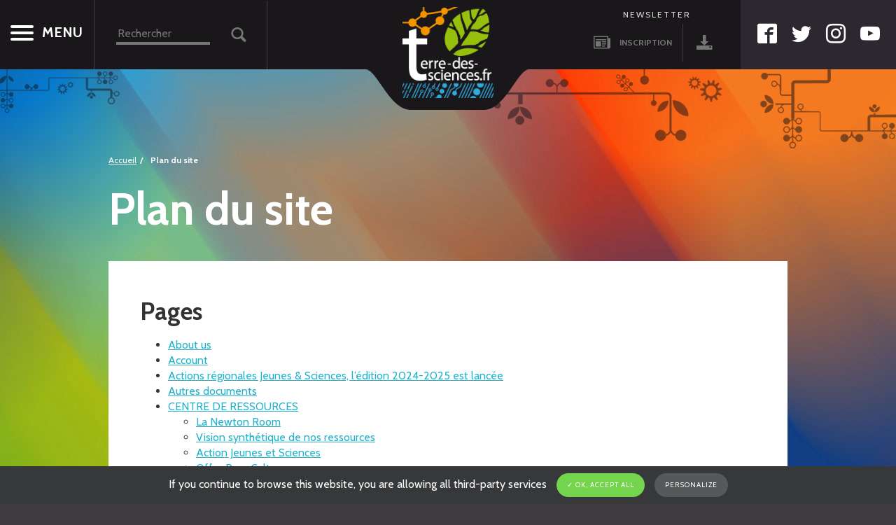

--- FILE ---
content_type: text/html; charset=UTF-8
request_url: http://www.terre-des-sciences.fr/plan-du-site/
body_size: 31151
content:
<!doctype html>
<!--[if lt IE 7]><html prefix="og: http://ogp.me/ns#" lang="fr-FR" class="browser-chrome js lt-ie9 lt-ie8 lt-ie7"> <![endif]-->
<!--[if (IE 7)&!(IEMobile)]><html prefix="og: http://ogp.me/ns#" lang="fr-FR" class="browser-chrome js lt-ie9 lt-ie8"><![endif]-->
<!--[if (IE 8)&!(IEMobile)]><html prefix="og: http://ogp.me/ns#" lang="fr-FR" class="browser-chrome js lt-ie9"><![endif]-->
<!--[if gt IE 8]><!--> <html prefix="og: http://ogp.me/ns#" lang="fr-FR" class="browser-chrome js"><!--<![endif]-->
	<head>
		<meta charset="utf-8">
		<title>Plan du site | Terre des Sciences</title>
		<meta name="description" content="Terre des Sciences propose des ressources pédagogiques pour les enseignants (expositions, mallettes...), des animations scientifiques, des formations, des actions de découverte professionnelle">
		<meta name="HandheldFriendly" content="True">
		<meta name="MobileOptimized" content="320">
		<meta name="viewport" content="width=device-width, initial-scale=1.0"/>
		<meta name="format-detection" content="telephone=no">
		<link rel="apple-touch-icon" href="http://www.terre-des-sciences.fr/wp-content/themes/atm-theme-v2/assets/images/apple-touch-icon.png">
		<link rel="icon" href="http://www.terre-des-sciences.fr/wp-content/themes/atm-theme-v2/favicon.png">
		<link rel="shortcut icon" href="http://www.terre-des-sciences.fr/wp-content/themes/atm-theme-v2/favicon.ico">
					<link rel="prefetch" href="https://www.terre-des-sciences.fr/">
			<link rel="prerender" href="https://www.terre-des-sciences.fr/">
			<link rel="prefetch" href="https://www.terre-des-sciences.fr/contact/">
			<link rel="prerender" href="https://www.terre-des-sciences.fr/contact/">
				<script>document.cookie='resolution='+Math.max(screen.width,screen.height)+'; path=/';</script>
		<meta name='robots' content='max-image-preview:large' />
<link rel='dns-prefetch' href='//www.terre-des-sciences.fr' />
<link rel='dns-prefetch' href='//unpkg.com' />
<link rel='stylesheet' id='wp-block-library-css' href='http://www.terre-des-sciences.fr/wp-includes/css/dist/block-library/style.min.css?ver=6d8ef2' type='text/css' media='all' />
<style id='classic-theme-styles-inline-css' type='text/css'>
/*! This file is auto-generated */
.wp-block-button__link{color:#fff;background-color:#32373c;border-radius:9999px;box-shadow:none;text-decoration:none;padding:calc(.667em + 2px) calc(1.333em + 2px);font-size:1.125em}.wp-block-file__button{background:#32373c;color:#fff;text-decoration:none}
</style>
<style id='global-styles-inline-css' type='text/css'>
body{--wp--preset--color--black: #000000;--wp--preset--color--cyan-bluish-gray: #abb8c3;--wp--preset--color--white: #ffffff;--wp--preset--color--pale-pink: #f78da7;--wp--preset--color--vivid-red: #cf2e2e;--wp--preset--color--luminous-vivid-orange: #ff6900;--wp--preset--color--luminous-vivid-amber: #fcb900;--wp--preset--color--light-green-cyan: #7bdcb5;--wp--preset--color--vivid-green-cyan: #00d084;--wp--preset--color--pale-cyan-blue: #8ed1fc;--wp--preset--color--vivid-cyan-blue: #0693e3;--wp--preset--color--vivid-purple: #9b51e0;--wp--preset--gradient--vivid-cyan-blue-to-vivid-purple: linear-gradient(135deg,rgba(6,147,227,1) 0%,rgb(155,81,224) 100%);--wp--preset--gradient--light-green-cyan-to-vivid-green-cyan: linear-gradient(135deg,rgb(122,220,180) 0%,rgb(0,208,130) 100%);--wp--preset--gradient--luminous-vivid-amber-to-luminous-vivid-orange: linear-gradient(135deg,rgba(252,185,0,1) 0%,rgba(255,105,0,1) 100%);--wp--preset--gradient--luminous-vivid-orange-to-vivid-red: linear-gradient(135deg,rgba(255,105,0,1) 0%,rgb(207,46,46) 100%);--wp--preset--gradient--very-light-gray-to-cyan-bluish-gray: linear-gradient(135deg,rgb(238,238,238) 0%,rgb(169,184,195) 100%);--wp--preset--gradient--cool-to-warm-spectrum: linear-gradient(135deg,rgb(74,234,220) 0%,rgb(151,120,209) 20%,rgb(207,42,186) 40%,rgb(238,44,130) 60%,rgb(251,105,98) 80%,rgb(254,248,76) 100%);--wp--preset--gradient--blush-light-purple: linear-gradient(135deg,rgb(255,206,236) 0%,rgb(152,150,240) 100%);--wp--preset--gradient--blush-bordeaux: linear-gradient(135deg,rgb(254,205,165) 0%,rgb(254,45,45) 50%,rgb(107,0,62) 100%);--wp--preset--gradient--luminous-dusk: linear-gradient(135deg,rgb(255,203,112) 0%,rgb(199,81,192) 50%,rgb(65,88,208) 100%);--wp--preset--gradient--pale-ocean: linear-gradient(135deg,rgb(255,245,203) 0%,rgb(182,227,212) 50%,rgb(51,167,181) 100%);--wp--preset--gradient--electric-grass: linear-gradient(135deg,rgb(202,248,128) 0%,rgb(113,206,126) 100%);--wp--preset--gradient--midnight: linear-gradient(135deg,rgb(2,3,129) 0%,rgb(40,116,252) 100%);--wp--preset--font-size--small: 13px;--wp--preset--font-size--medium: 20px;--wp--preset--font-size--large: 36px;--wp--preset--font-size--x-large: 42px;--wp--preset--spacing--20: 0.44rem;--wp--preset--spacing--30: 0.67rem;--wp--preset--spacing--40: 1rem;--wp--preset--spacing--50: 1.5rem;--wp--preset--spacing--60: 2.25rem;--wp--preset--spacing--70: 3.38rem;--wp--preset--spacing--80: 5.06rem;--wp--preset--shadow--natural: 6px 6px 9px rgba(0, 0, 0, 0.2);--wp--preset--shadow--deep: 12px 12px 50px rgba(0, 0, 0, 0.4);--wp--preset--shadow--sharp: 6px 6px 0px rgba(0, 0, 0, 0.2);--wp--preset--shadow--outlined: 6px 6px 0px -3px rgba(255, 255, 255, 1), 6px 6px rgba(0, 0, 0, 1);--wp--preset--shadow--crisp: 6px 6px 0px rgba(0, 0, 0, 1);}:where(.is-layout-flex){gap: 0.5em;}:where(.is-layout-grid){gap: 0.5em;}body .is-layout-flow > .alignleft{float: left;margin-inline-start: 0;margin-inline-end: 2em;}body .is-layout-flow > .alignright{float: right;margin-inline-start: 2em;margin-inline-end: 0;}body .is-layout-flow > .aligncenter{margin-left: auto !important;margin-right: auto !important;}body .is-layout-constrained > .alignleft{float: left;margin-inline-start: 0;margin-inline-end: 2em;}body .is-layout-constrained > .alignright{float: right;margin-inline-start: 2em;margin-inline-end: 0;}body .is-layout-constrained > .aligncenter{margin-left: auto !important;margin-right: auto !important;}body .is-layout-constrained > :where(:not(.alignleft):not(.alignright):not(.alignfull)){max-width: var(--wp--style--global--content-size);margin-left: auto !important;margin-right: auto !important;}body .is-layout-constrained > .alignwide{max-width: var(--wp--style--global--wide-size);}body .is-layout-flex{display: flex;}body .is-layout-flex{flex-wrap: wrap;align-items: center;}body .is-layout-flex > *{margin: 0;}body .is-layout-grid{display: grid;}body .is-layout-grid > *{margin: 0;}:where(.wp-block-columns.is-layout-flex){gap: 2em;}:where(.wp-block-columns.is-layout-grid){gap: 2em;}:where(.wp-block-post-template.is-layout-flex){gap: 1.25em;}:where(.wp-block-post-template.is-layout-grid){gap: 1.25em;}.has-black-color{color: var(--wp--preset--color--black) !important;}.has-cyan-bluish-gray-color{color: var(--wp--preset--color--cyan-bluish-gray) !important;}.has-white-color{color: var(--wp--preset--color--white) !important;}.has-pale-pink-color{color: var(--wp--preset--color--pale-pink) !important;}.has-vivid-red-color{color: var(--wp--preset--color--vivid-red) !important;}.has-luminous-vivid-orange-color{color: var(--wp--preset--color--luminous-vivid-orange) !important;}.has-luminous-vivid-amber-color{color: var(--wp--preset--color--luminous-vivid-amber) !important;}.has-light-green-cyan-color{color: var(--wp--preset--color--light-green-cyan) !important;}.has-vivid-green-cyan-color{color: var(--wp--preset--color--vivid-green-cyan) !important;}.has-pale-cyan-blue-color{color: var(--wp--preset--color--pale-cyan-blue) !important;}.has-vivid-cyan-blue-color{color: var(--wp--preset--color--vivid-cyan-blue) !important;}.has-vivid-purple-color{color: var(--wp--preset--color--vivid-purple) !important;}.has-black-background-color{background-color: var(--wp--preset--color--black) !important;}.has-cyan-bluish-gray-background-color{background-color: var(--wp--preset--color--cyan-bluish-gray) !important;}.has-white-background-color{background-color: var(--wp--preset--color--white) !important;}.has-pale-pink-background-color{background-color: var(--wp--preset--color--pale-pink) !important;}.has-vivid-red-background-color{background-color: var(--wp--preset--color--vivid-red) !important;}.has-luminous-vivid-orange-background-color{background-color: var(--wp--preset--color--luminous-vivid-orange) !important;}.has-luminous-vivid-amber-background-color{background-color: var(--wp--preset--color--luminous-vivid-amber) !important;}.has-light-green-cyan-background-color{background-color: var(--wp--preset--color--light-green-cyan) !important;}.has-vivid-green-cyan-background-color{background-color: var(--wp--preset--color--vivid-green-cyan) !important;}.has-pale-cyan-blue-background-color{background-color: var(--wp--preset--color--pale-cyan-blue) !important;}.has-vivid-cyan-blue-background-color{background-color: var(--wp--preset--color--vivid-cyan-blue) !important;}.has-vivid-purple-background-color{background-color: var(--wp--preset--color--vivid-purple) !important;}.has-black-border-color{border-color: var(--wp--preset--color--black) !important;}.has-cyan-bluish-gray-border-color{border-color: var(--wp--preset--color--cyan-bluish-gray) !important;}.has-white-border-color{border-color: var(--wp--preset--color--white) !important;}.has-pale-pink-border-color{border-color: var(--wp--preset--color--pale-pink) !important;}.has-vivid-red-border-color{border-color: var(--wp--preset--color--vivid-red) !important;}.has-luminous-vivid-orange-border-color{border-color: var(--wp--preset--color--luminous-vivid-orange) !important;}.has-luminous-vivid-amber-border-color{border-color: var(--wp--preset--color--luminous-vivid-amber) !important;}.has-light-green-cyan-border-color{border-color: var(--wp--preset--color--light-green-cyan) !important;}.has-vivid-green-cyan-border-color{border-color: var(--wp--preset--color--vivid-green-cyan) !important;}.has-pale-cyan-blue-border-color{border-color: var(--wp--preset--color--pale-cyan-blue) !important;}.has-vivid-cyan-blue-border-color{border-color: var(--wp--preset--color--vivid-cyan-blue) !important;}.has-vivid-purple-border-color{border-color: var(--wp--preset--color--vivid-purple) !important;}.has-vivid-cyan-blue-to-vivid-purple-gradient-background{background: var(--wp--preset--gradient--vivid-cyan-blue-to-vivid-purple) !important;}.has-light-green-cyan-to-vivid-green-cyan-gradient-background{background: var(--wp--preset--gradient--light-green-cyan-to-vivid-green-cyan) !important;}.has-luminous-vivid-amber-to-luminous-vivid-orange-gradient-background{background: var(--wp--preset--gradient--luminous-vivid-amber-to-luminous-vivid-orange) !important;}.has-luminous-vivid-orange-to-vivid-red-gradient-background{background: var(--wp--preset--gradient--luminous-vivid-orange-to-vivid-red) !important;}.has-very-light-gray-to-cyan-bluish-gray-gradient-background{background: var(--wp--preset--gradient--very-light-gray-to-cyan-bluish-gray) !important;}.has-cool-to-warm-spectrum-gradient-background{background: var(--wp--preset--gradient--cool-to-warm-spectrum) !important;}.has-blush-light-purple-gradient-background{background: var(--wp--preset--gradient--blush-light-purple) !important;}.has-blush-bordeaux-gradient-background{background: var(--wp--preset--gradient--blush-bordeaux) !important;}.has-luminous-dusk-gradient-background{background: var(--wp--preset--gradient--luminous-dusk) !important;}.has-pale-ocean-gradient-background{background: var(--wp--preset--gradient--pale-ocean) !important;}.has-electric-grass-gradient-background{background: var(--wp--preset--gradient--electric-grass) !important;}.has-midnight-gradient-background{background: var(--wp--preset--gradient--midnight) !important;}.has-small-font-size{font-size: var(--wp--preset--font-size--small) !important;}.has-medium-font-size{font-size: var(--wp--preset--font-size--medium) !important;}.has-large-font-size{font-size: var(--wp--preset--font-size--large) !important;}.has-x-large-font-size{font-size: var(--wp--preset--font-size--x-large) !important;}
.wp-block-navigation a:where(:not(.wp-element-button)){color: inherit;}
:where(.wp-block-post-template.is-layout-flex){gap: 1.25em;}:where(.wp-block-post-template.is-layout-grid){gap: 1.25em;}
:where(.wp-block-columns.is-layout-flex){gap: 2em;}:where(.wp-block-columns.is-layout-grid){gap: 2em;}
.wp-block-pullquote{font-size: 1.5em;line-height: 1.6;}
</style>
<link rel='stylesheet' id='dashicons-css' href='http://www.terre-des-sciences.fr/wp-includes/css/dashicons.min.css?ver=6d8ef2' type='text/css' media='all' />
<link rel='stylesheet' id='leaflet-css-css' href='https://unpkg.com/leaflet@1.5.1/dist/leaflet.css?ver=6d8ef2' type='text/css' media='all' />
<link rel='stylesheet' id='atm-stylesheet-css-css' href='http://www.terre-des-sciences.fr/wp-content/themes/atm-theme-v2/style.css?ver=1.0.0' type='text/css' media='all' />
<script type='text/javascript' id='atm-tarteaucitron-js-js-extra'>
/* <![CDATA[ */
var atmtacI10n = {"headerH1":"Gestion de vos pr\u00e9f\u00e9rences sur les cookies","headerInfo":"Certaines fonctionnalit\u00e9s de ce site (partage de contenus sur les r\u00e9seaux sociaux, lecture directe de vid\u00e9os) s\u2019appuient sur des services propos\u00e9s par des sites tiers. Ces fonctionnalit\u00e9s d\u00e9posent des cookies permettant notamment \u00e0 ces sites de tracer votre navigation. Ces cookies ne sont d\u00e9pos\u00e9s que si vous donnez votre accord. Vous pouvez vous informer sur la nature des cookies d\u00e9pos\u00e9s, les accepter ou les refuser soit globalement pour l\u2019ensemble du site et l\u2019ensemble des services, soit service par service."};
/* ]]> */
</script>
<script type='text/javascript' src='http://www.terre-des-sciences.fr/wp-content/plugins/atm-gdpr-manager/lib/tarteaucitron/tarteaucitron.js?ver=6d8ef2' id='atm-tarteaucitron-js-js'></script>
<link rel="https://api.w.org/" href="https://www.terre-des-sciences.fr/wp-json/" /><link rel="alternate" type="application/json" href="https://www.terre-des-sciences.fr/wp-json/wp/v2/pages/7" /><link rel="canonical" href="https://www.terre-des-sciences.fr/plan-du-site/" />
<link rel='shortlink' href='https://www.terre-des-sciences.fr/?p=7' />
<link rel="alternate" type="application/json+oembed" href="https://www.terre-des-sciences.fr/wp-json/oembed/1.0/embed?url=https%3A%2F%2Fwww.terre-des-sciences.fr%2Fplan-du-site%2F" />
<link rel="alternate" type="text/xml+oembed" href="https://www.terre-des-sciences.fr/wp-json/oembed/1.0/embed?url=https%3A%2F%2Fwww.terre-des-sciences.fr%2Fplan-du-site%2F&#038;format=xml" />
			<!--<script type="text/javascript" src="http://www.terre-des-sciences.fr/wp-content/plugins/atm-gdpr-manager/lib/tarteaucitron/tarteaucitron.js"></script>-->
			<script type="text/javascript">
				tarteaucitron.init({
					"hashtag": "#tarteaucitron", /* Ouverture automatique du panel avec le hashtag */
					"highPrivacy": false, /* désactiver le consentement implicite (en naviguant) ? */
					"orientation": "bottom", /* le bandeau doit être en haut (top) ou en bas (bottom) ? */
					"adblocker": false, /* Afficher un message si un adblocker est détecté */
					"showAlertSmall": false, /* afficher le petit bandeau en bas à droite ? */
					"cookieslist": false, /* Afficher la liste des cookies installés ? */
					"removeCredit": false /* supprimer le lien vers la source ? */
				});
				
				function atm(e){return 0<document.cookie.length&&(begin=document.cookie.indexOf(e+"="),-1!=begin)?(begin+=e.length+1,end=document.cookie.indexOf(";",begin),-1==end&&(end=document.cookie.length),unescape(document.cookie.substring(begin,end))):null}function at(){var e={},n=atm("tarteaucitron");if(null!==n){var t=n.split("!");if(t.length&&void 0!==t[1])for(var i in t){var o=t[i].split("=");o.length&&void 0!==o[1]&&(e[o[0]]="wait"!=o[1]&&JSON.parse(o[1]))}}return e}window.atmTarteaucitron=at();
			</script>
			<!-- PanoPress [1.3] -->
<script type="text/javascript">
pp_oppp=false;
pb_options={"fullscreen":true,"fade":true,"animate":true,"style":"light","shadow":true,"0.6":0.6,"galleries":false,"resize":1};
</script>
<script type="text/javascript"  src="http://www.terre-des-sciences.fr/wp-content/plugins/panopress/js/panopress.js?v=1.3"></script>
<link rel="stylesheet" type="text/css" media="all" href="http://www.terre-des-sciences.fr/wp-content/plugins/panopress/css/panopress.css?v=1.3" />	
<!-- /PanoPress -->
	<style type="text/css" media="all">.shortcode-star-rating{padding:0 0.5em;}.dashicons{font-size:20px;width:auto;height:auto;line-height:normal;text-decoration:inherit;vertical-align:middle;}.shortcode-star-rating [class^="dashicons dashicons-star-"]:before{color:#FCAE00;}.ssr-int{margin-left:0.2em;font-size:13px;vertical-align:middle;color:#333;}/*.shortcode-star-rating:before,.shortcode-star-rating:after{display: block;height:0;visibility:hidden;content:"\0020";}.shortcode-star-rating:after{clear:both;}*/</style>
			
		<style id="atm-landing-popup">
			.popup-landing-backgound{background-color:rgba(20,20,20,.6);position:fixed;top:0;left:0;width:100%;bottom:0;z-index:1000;}
			/*.popup-landing-wrapper{position:fixed;width:50%;top:100px;left:25%;bottom:100px;overflow-x:hidden;background-color:#FFF;z-index:1001;padding:60px;border-radius:15px}
			.popup-landing-close{position:absolute;top:0;right:15px;font-size:2.5em;text-decoration:none;color:#222;}
			.popup-landing-header{text-align:center;margin-bottom:20px}
			.popup-landing-header>img{display:block;text-align:center;margin:0 auto 20px}
			.popup-landing-header>span{font-size:2vw;font-weight:700}
			.popup-landing-content{color:#222;}
			.popup-landing-footer{text-align:center}*/
		</style>
		<script type="application/ld+json">{"@context":"http:\/\/schema.org","@type":"WebPage","name":"Plan du site","headline":"Plan du site","mainEntityOfPage":"https:\/\/www.terre-des-sciences.fr\/plan-du-site\/","datePublished":"2014-02-19T10:10:50+01:00","dateModified":"2014-03-14T09:50:49+01:00","description":"[plan_du_site]","author":{"@type":"Person","name":"Terre des Sciences"},"publisher":[{"@context":"http:\/\/schema.org","@type":"Organization","address":[{"streetAddress":"2, rue Lakanal","postalCode":"49066","addressLocality":"Angers cedex 01","addressCountry":"France","@type":"PostalAddress"}],"name":"Terre des Sciences","location":{"@type":"Place","geo":{"@type":"GeoCoordinates","latitude":47.4772637,"longitude":0.6085637}},"telephone":"+0033241226500","email":"infos@terre-des-sciences.fr","sameAs":["https:\/\/fr-fr.facebook.com\/Terredessciences","https:\/\/twitter.com\/terresciences","https:\/\/www.instagram.com\/terre_des_sciences\/","https:\/\/www.youtube.com\/channel\/UCNuf8A6JnLC1bE0PO2b3iCQ"],"logo":{"@type":"ImageObject","url":"https:\/\/www.terre-des-sciences.fr\/wp-content\/uploads\/2018\/07\/tile-wide.png"},"url":"https:\/\/www.terre-des-sciences.fr"}],"image":{"@type":"ImageObject","url":"https:\/\/www.terre-des-sciences.fr\/wp-content\/uploads\/2018\/07\/tile-wide.png","width":558,"height":270},"breadcrumb":{"@context":"http:\/\/schema.org","@type":"BreadcrumbList","itemListElement":[{"@type":"ListItem","position":1,"item":{"@id":"https:\/\/www.terre-des-sciences.fr","name":"Accueil"}},{"@type":"ListItem","position":2,"item":{"@id":"https:\/\/www.terre-des-sciences.fr\/plan-du-site\/","name":"Plan du site"}}]}}</script><meta name="twitter:card" content="summary" />
<meta name="twitter:description" content="Terre des Sciences propose des ressources pédagogiques pour les enseignants (expositions, mallettes...), des animations scientifiques, des formations, des actions de découverte professionnelle" />
<meta name="twitter:title" content="Plan du site | Terre des Sciences" />
<meta name="twitter:site" content="@terresciences" />
<meta name="twitter:creator" content="@terresciences" />
<meta name="twitter:image" content="https://www.terre-des-sciences.fr/wp-content/uploads/2018/07/tile-wide.png" />
<meta property="og:locale" content="fr_FR" />
<meta property="og:site_name" content="Terre des Sciences" />
<meta property="og:title" content="Plan du site | Terre des Sciences" />
<meta property="og:description" content="Terre des Sciences propose des ressources pédagogiques pour les enseignants (expositions, mallettes...), des animations scientifiques, des formations, des actions de découverte professionnelle">
<meta property="og:type" content="website" />
<meta property="og:url" content="http://www.terre-des-sciences.fr/plan-du-site/" />
<meta property="og:image" content="https://www.terre-des-sciences.fr/wp-content/uploads/2018/07/tile-wide.png" />
<meta property="og:image:width" content="558" />
<meta property="og:image:height" content="270" />
<link rel="image_src" href="https://www.terre-des-sciences.fr/wp-content/uploads/2018/07/tile-wide.png" />
		<style>.container-menu{z-index:1200;}</style>
			</head>
	<body class="page-template page-template-page-sans-enfants-tpl page-template-page-sans-enfants-tpl-php page page-id-7">
		<noscript>Désolé, vous devez activer le Javascript sur votre navigateur pour profiter pleinement de l’expérience de navigation sur ce site Internet.</noscript>
		<!--[if lte IE 8]>
		<div style="padding: 1em; background: #900; font-size: 1.1em; color: #fff;z-index:9999;position:fixed;width:100%;">
		&lt;p&gt;&lt;strong&gt;Attention ! &lt;/strong&gt;Votre navigateur (Internet Explorer 6, 7 ou 8) pr&eacute;sente de s&eacute;rieuses lacunes en termes de s&eacute;curit&eacute; et de performances.&lt;br /&gt;En cons&eacute;quence, nous vous prions de t&eacute;l&eacute;charger une version plus r&eacute;cente si vous ne voulez pas avoir de probl&egrave;mes d’affichage (&lt;a href=« http://windows.microsoft.com/en-us/internet-explorer/products/ie/home » style=« color: #fff; »&gt;Mise &agrave; jour Internet Explorer&lt;/a&gt;, &lt;a href=« http://www.mozilla-europe.org/fr/firefox/«  style=« color: #fff; »&gt;Installer Firefox&lt;/a&gt;, &lt;a href=« http://www.google.com/chrome?hl=fr » style=« color: #fff; »&gt;Installer Chrome&lt;/a&gt;, &lt;a href=« http://www.apple.com/fr/safari/download/«  style=« color: #fff; »&gt;Installer Safari&lt;/a&gt;)&lt;/p&gt;</div>
		<![endif]--> 
		<!--[if lt IE 9]>
		<script src="http://html5shim.googlecode.com/svn/trunk/html5.js"></script>
		<![endif]-->
		<div class="contain">
			<div class="anim-left">
				<img src="http://www.terre-des-sciences.fr/wp-content/themes/atm-theme-v2/assets/images/nothing.gif" data-src="http://www.terre-des-sciences.fr/wp-content/themes/atm-theme-v2/assets/images/anim-3.png" alt="" width="180"  height="70" />
			</div>
			<div class="anim-right">
				<img src="http://www.terre-des-sciences.fr/wp-content/themes/atm-theme-v2/assets/images/nothing.gif" data-src="http://www.terre-des-sciences.fr/wp-content/themes/atm-theme-v2/assets/images/anim-1.png" alt="" width="605"  height="125" class="img-anim-right-1" />
				<img src="http://www.terre-des-sciences.fr/wp-content/themes/atm-theme-v2/assets/images/nothing.gif" data-src="http://www.terre-des-sciences.fr/wp-content/themes/atm-theme-v2/assets/images/anim-2.png" alt="" width="605"  height="125" class="img-anim-right-2" />
			</div>
			<header class="clearfix header-generique">
				<div class="header-left">
					<div class="menuToggle dim">
						<strong>Menu</strong>
						<input type="checkbox">
						<span></span>
						<span></span>
						<span></span>
					</div>
					<form role="search" method="get" class="form-search dim" action="https://www.terre-des-sciences.fr/">
						<input class="dim" name="s" type="search" value="" placeholder="Rechercher"/>
						<input class="dim" type="submit" value=""/>
					</form>				</div>
				<a href="https://www.terre-des-sciences.fr" title="Terre des Sciences" class="logo">
					<img src="http://www.terre-des-sciences.fr/wp-content/themes/atm-theme-v2/assets/images/logo.png" alt="Terre des Sciences" width="130"  height="130" />
				</a>
				<div class="header-right">
					<div class="bloc-newsletter-header dim">
						<span>Newsletter</span>
						<div class="bloc-newsletter-link">
							<a href="https://www.terre-des-sciences.fr/inscription-a-la-newsletter/" title="Inscription newsletter" class="link-newsletter dim">
								<i class="icon-newspaper dim"></i>
								<span class="txt-icon dim">Inscription</span>
							</a>
														<a href="https://mailchi.mp/32f067d3813f/linfolettre-de-terre-des-sciences-17321926" title="Télécharger la dernière newsletter" class="dll-newsletter dim">
								<i class="icon-download3 dim"></i>
								<span class="txt-icon dim">Télécharger</span>
							</a>
						</div>
					</div>
										<ul class="list-none list-social list-social-header dim">
													<li class="dim">
								<a target="_blank" rel="noopener" href="https://fr-fr.facebook.com/Terredessciences" title="Facebook" class="fb-social">
									<i class="icon-facebook2"></i>
								</a>
							</li>
																		<li class="dim">
							<a target="_blank" rel="noopener" href="https://twitter.com/terresciences" title="twitter" class="tw-social">
								<i class="icon-twitter"></i>
							</a>
						</li>
																		<li class="dim">
							<a target="_blank" rel="noopener" href="https://www.instagram.com/terre_des_sciences/" title="instagram" class="in-social">
								<i class="icon-instagram"></i>
							</a>
						</li>
																		<li class="dim">
							<a target="_blank" rel="noopener" href="https://www.youtube.com/channel/UCNuf8A6JnLC1bE0PO2b3iCQ" title="youtube" class="yt-social">
								<i class="icon-youtube"></i>
							</a>
						</li>
											</ul>
				</div>
			</header>
			<div class="container-menu">
				<div class="menuToggle dim">
					<span></span>
					<span></span>
					<span></span>
				</div>
				<nav class="awd_simple_menus"><ul><li class="menu-color menu-orange"><a class="handle" href="https://www.terre-des-sciences.fr/centre-de-ressources/" title="Centre de ressources">Centre de ressources</a><ul class="col_niv_1"><li><a class="handle" href="https://www.terre-des-sciences.fr/centre-de-ressources/actions-regionales-pour-les-colleges-et-lycees/" title="Offre Pass Culture">Offre Pass Culture</a><ul class="col_niv_2"><li><a class="handle" href="https://www.terre-des-sciences.fr/centre-de-ressources/actions-regionales-pour-les-colleges-et-lycees/jouer-a-debattre-sur-des-sujets-science-societe/" title="« Jouer à débattre » sur des sujets science-société">«&nbsp;Jouer à débattre&nbsp;» sur des sujets science-société</a><li><a class="handle" href="https://www.terre-des-sciences.fr/centre-de-ressources/actions-regionales-pour-les-colleges-et-lycees/ateliers-esprit-critique/" title="Ateliers Esprit critique">Ateliers Esprit critique</a><li><a class="handle" href="https://www.terre-des-sciences.fr/centre-de-ressources/actions-regionales-pour-les-colleges-et-lycees/animation-de-decouverte-des-metiers-du-vegetal/" title="Animation de découverte des métiers du végétal">Animation de découverte des métiers du végétal</a></li></ul></li><li><a class="handle" href="https://www.terre-des-sciences.fr/centre-de-ressources/actions-regionales-pour-les-colleges-et-lycees-2/" title="Action Jeunes et Sciences">Action Jeunes et Sciences</a><li><a class="handle" href="https://www.terre-des-sciences.fr/centre-de-ressources/vision-synthetique-de-nos-ressources/" title="Vision synthétique de nos ressources">Vision synthétique de nos ressources</a><li><a class="handle" href="https://www.terre-des-sciences.fr/centre-de-ressources/vegetal-biodiversite/" title="Biodiversité">Biodiversité</a><ul class="col_niv_2"><li><a class="handle" href="https://www.terre-des-sciences.fr/centre-de-ressources/vegetal-biodiversite/expositions/" title="Expositions">Expositions</a><li><a class="handle" href="https://www.terre-des-sciences.fr/centre-de-ressources/vegetal-biodiversite/mallettes-pedagogiques/" title="Mallettes pédagogiques">Mallettes pédagogiques</a></li></ul></li><li><a class="handle" href="https://www.terre-des-sciences.fr/centre-de-ressources/technologie/" title="Technologie, Physique et Maths">Technologie, Physique et Maths</a><ul class="col_niv_2"><li><a class="handle" href="https://www.terre-des-sciences.fr/centre-de-ressources/technologie/expositions/" title="Expositions">Expositions</a><li><a class="handle" href="https://www.terre-des-sciences.fr/centre-de-ressources/technologie/mallettes-pedagogiques/" title="Mallettes pédagogiques">Mallettes pédagogiques</a></li></ul></li><li><a class="handle" href="https://www.terre-des-sciences.fr/centre-de-ressources/technologie-2/" title="Chimie">Chimie</a><ul class="col_niv_2"><li><a class="handle" href="https://www.terre-des-sciences.fr/centre-de-ressources/technologie-2/expositions/" title="Expositions">Expositions</a><li><a class="handle" href="https://www.terre-des-sciences.fr/centre-de-ressources/technologie-2/mallettes-pedagogiques/" title="Mallettes pédagogiques">Mallettes pédagogiques</a></li></ul></li><li><a class="handle" href="https://www.terre-des-sciences.fr/centre-de-ressources/developpement-durable-planete/" title="Environnement et Géosciences">Environnement et Géosciences</a><ul class="col_niv_2"><li><a class="handle" href="https://www.terre-des-sciences.fr/centre-de-ressources/developpement-durable-planete/expositions/" title="Expositions">Expositions</a><li><a class="handle" href="https://www.terre-des-sciences.fr/centre-de-ressources/developpement-durable-planete/mallettes-pedagogiques/" title="Mallettes pédagogiques">Mallettes pédagogiques</a></li></ul></li><li><a class="handle" href="https://www.terre-des-sciences.fr/decouverte-professionnelle/ressources-pedagogiques/" title="Découverte pro">Découverte pro</a><ul class="col_niv_2"><li><a class="handle" href="https://www.terre-des-sciences.fr/decouverte-professionnelle/ressources-pedagogiques/expositions/" title="Expositions">Expositions</a><li><a class="handle" href="https://www.terre-des-sciences.fr/decouverte-professionnelle/ressources-pedagogiques/mallettes-pedagogiques/" title="Jeux">Jeux</a><li><a class="handle" href="https://www.terre-des-sciences.fr/decouverte-professionnelle/ressources-pedagogiques/videos-metiers/" title="Vidéos Métiers">Vidéos Métiers</a></li></ul></li><li><a class="handle" href="https://www.terre-des-sciences.fr/centre-de-ressources/alimentation-sante/" title="Alimentation">Alimentation</a><ul class="col_niv_2"><li><a class="handle" href="https://www.terre-des-sciences.fr/centre-de-ressources/alimentation-sante/mallettes-pedagogiques/" title="Mallettes pédagogiques">Mallettes pédagogiques</a></li></ul></li><li><a class="handle" href="https://www.terre-des-sciences.fr/centre-de-ressources/alimentation-sante-2/" title="Santé">Santé</a><ul class="col_niv_2"><li><a class="handle" href="https://www.terre-des-sciences.fr/centre-de-ressources/alimentation-sante-2/expositions/" title="Expositions">Expositions</a><li><a class="handle" href="https://www.terre-des-sciences.fr/centre-de-ressources/alimentation-sante-2/mallettes-pedagogiques/" title="Mallettes pédagogiques">Mallettes pédagogiques</a><li><a class="handle" href="https://www.terre-des-sciences.fr/decouverte-professionnelle/ressources-pedagogiques/mallettes-pedagogiques/" title="Jeux">Jeux</a></li></ul></li><li><a class="handle" href="https://www.terre-des-sciences.fr/centre-de-ressources/newton-room/" title="La Newton Room">La Newton Room</a><li><a class="handle" href="https://www.terre-des-sciences.fr/centre-de-ressources/mallettes-merite/" title="Mallettes MERITE">Mallettes MERITE</a><li><a class="handle" href="https://www.terre-des-sciences.fr/centre-de-ressources/jardins-decole/" title="Jardin d’école">Jardin d’école</a><ul class="col_niv_2"><li><a class="handle" href="https://www.terre-des-sciences.fr/centre-de-ressources/jardins-decole/monter/" title="Monter un projet « Jardin d’école »">Monter un projet «&nbsp;Jardin d’école&nbsp;»</a><li><a class="handle" href="https://www.terre-des-sciences.fr/centre-de-ressources/jardins-decole/activites/" title="Mener des activités sur le végétal">Mener des activités sur le végétal</a><li><a class="handle" href="https://www.terre-des-sciences.fr/centre-de-ressources/jardins-decole/decouvrir/" title="Découvrir et mettre en oeuvre des pratiques écologiques">Découvrir et mettre en oeuvre des pratiques écologiques</a><li><a class="handle" href="https://www.terre-des-sciences.fr/centre-de-ressources/jardins-decole/experiences/" title="S’inspirer d’expériences">S’inspirer d’expériences</a><li><a class="handle" href="https://www.terre-des-sciences.fr/centre-de-ressources/jardins-decole/6-mettre-a-jour-ses-connaissances/" title="Approfondir ses connaissances">Approfondir ses connaissances</a><li><a class="handle" href="https://www.terre-des-sciences.fr/centre-de-ressources/jardins-decole/lire/" title="Consulter la bibliothèque pour enfants">Consulter la bibliothèque pour enfants</a><li><a class="handle" href="https://www.terre-des-sciences.fr/centre-de-ressources/jardins-decole/g-colloque-le-jardin-decole-resume-des-interventions/" title="Colloque « Le jardin d’école » – résumé des interventions">Colloque «&nbsp;Le jardin d’école&nbsp;» – résumé des interventions</a><li><a class="handle" href="https://www.terre-des-sciences.fr/centre-de-ressources/jardins-decole/h-pour-aller-plus-loin/" title="Pour aller plus loin">Pour aller plus loin</a></li></ul></li></ul></li><li class="menu-color menu-vert"><a class="handle" href="https://www.terre-des-sciences.fr/saison-culturelle/" title="Saison Culturelle">Saison Culturelle</a><ul class="col_niv_1"><li><a class="handle" href="https://www.terre-des-sciences.fr/saison-culturelle/evenements-nationaux/" title="Événements">Événements</a><ul class="col_niv_2"><li><a class="handle" href="https://www.terre-des-sciences.fr/saison-culturelle/evenements-nationaux/fete-de-la-science-2-2/" title="Fête de la Science">Fête de la Science</a><li><a class="handle" href="https://www.terre-des-sciences.fr/saison-culturelle/nuit-des-chercheurs/" title="Nuit Européenne des Chercheurs">Nuit Européenne des Chercheurs</a><li><a class="handle" href="https://www.terre-des-sciences.fr/saison-culturelle/evenements-locaux/les-confastro-au-coeur-de-lespace/" title="Les Conf’Astro « Au coeur de l’Espace »">Les Conf’Astro «&nbsp;Au coeur de l’Espace&nbsp;»</a><li><a class="handle" href="https://www.terre-des-sciences.fr/actualites/journee-mondiale-des-maladies-rares/" title="Journée mondiale des maladies rares">Journée mondiale des maladies rares</a><li><a class="handle" href="https://www.terre-des-sciences.fr/agenda/evenement/terre-des-sciences-participe-au-deuxieeme-festival-enjeux/" title="Festival EnJeux au Quai à Angers">Festival EnJeux au Quai à Angers</a><li><a class="handle" href="https://www.terre-des-sciences.fr/saison-culturelle/cafe-sciences/" title="Conférences">Conférences</a></li></ul></li><li><a class="handle" href="https://www.terre-des-sciences.fr/saison-culturelle/colloques/" title="Forum et colloques ">Forum et colloques </a><li><a class="handle" href="https://www.terre-des-sciences.fr/saison-culturelle/jeu-pour-scientifiques-confines/" title="Jeu pour scientifiques reconfinés">Jeu pour scientifiques reconfinés</a></li></ul></li><li class="menu-color menu-rouge"><a class="handle" href="https://www.terre-des-sciences.fr/decouverte-professionnelle/" title="Découverte professionnelle">Découverte professionnelle</a><ul class="col_niv_1"><li><a class="handle" href="https://www.terre-des-sciences.fr/decouverte-professionnelle/ressources-pedagogiques/" title="Portraits de pros">Portraits de pros</a><ul class="col_niv_2"><li><a class="handle" href="https://www.terre-des-sciences.fr/non-classe/thesart/" title="Thés’Art">Thés’Art</a><li><a class="handle" href="https://www.terre-des-sciences.fr/decouverte-professionnelle/ressources-pedagogiques/videos-metiers/" title="Vidéos Métiers">Vidéos Métiers</a><li><a class="handle" href="https://www.terre-des-sciences.fr/les-sciences-et-moi/" title="Sciences et moi">Sciences et moi</a></li></ul></li><li><a class="handle" href="https://www.terre-des-sciences.fr/decouverte-professionnelle/cgenial/" title="Rencontres avec des professionnel.le.s">Rencontres avec des professionnel.le.s</a><ul class="col_niv_2"><li><a class="handle" href="https://www.terre-des-sciences.fr/decouverte-professionnelle/ingenieurs-et-techniciens-dans-les-classes/" title="Ingénieurs et techniciens dans les classes">Ingénieurs et techniciens dans les classes</a><li><a class="handle" href="https://www.terre-des-sciences.fr/decouverte-professionnelle/professeurs-en-entreprise/" title="Professeurs en entreprise">Professeurs en entreprise</a><li><a class="handle" href="https://www.terre-des-sciences.fr/decouverte-professionnelle/ateliers-du-vegetal/" title="Ateliers du Végétal">Ateliers du Végétal</a><li><a class="handle" href="https://www.terre-des-sciences.fr/decouverte-professionnelle/made-in-angers/" title="Made in Angers">Made in Angers</a></li></ul></li></ul></li><li class="menu-color menu-gris"><a class="handle" href="https://www.terre-des-sciences.fr/qui-sommes-nous/" title="Qui sommes-nous ?">Qui sommes-nous ?</a><ul class="col_niv_1"><li><a class="handle" href="https://www.terre-des-sciences.fr/terre-des-sciences-une-equipe-a-votre-disposition/" title="Terre des Sciences, une équipe à votre disposition">Notre équipe</a></li></ul></nav>			</div>
			<div class="bg-menu"></div>
<section class="container-page container-fluid">
			<div class="container">
			<div class="container-page-txt">
				<article class="article-page">
					<ol class="breadcrumb" role="breadcrumb"><li class="item-home"><a class="bread-link bread-home" href="https://www.terre-des-sciences.fr" title="Accueil">Accueil</a></li><li class="item-current active item-7"> Plan du site</li></ol>					<header>
						<h1 class="entry-title post-title">Plan du site</h1>
					</header>
					<section class="container-fluid entry-content post-content">
						<p><h2>Pages</h2>
<ul>
<li class="page_item page-item-9638"><a href="https://www.terre-des-sciences.fr/about-us/">About us</a></li>
<li class="page_item page-item-17779"><a href="https://www.terre-des-sciences.fr/account/">Account</a></li>
<li class="page_item page-item-18661"><a href="https://www.terre-des-sciences.fr/actions-regionales-jeunes-sciences-ledition-2024-2025-est-lancee/">Actions régionales Jeunes &#038; Sciences, l’édition 2024-2025 est lancée</a></li>
<li class="page_item page-item-9649"><a href="https://www.terre-des-sciences.fr/autres-documents/">Autres documents</a></li>
<li class="page_item page-item-11 page_item_has_children"><a href="https://www.terre-des-sciences.fr/centre-de-ressources/">CENTRE DE RESSOURCES</a>
<ul class='children'>
<li class="page_item page-item-18833"><a href="https://www.terre-des-sciences.fr/centre-de-ressources/newton-room/">La Newton Room</a></li>
<li class="page_item page-item-17570"><a href="https://www.terre-des-sciences.fr/centre-de-ressources/vision-synthetique-de-nos-ressources/">Vision synthétique de nos ressources</a></li>
<li class="page_item page-item-19904"><a href="https://www.terre-des-sciences.fr/centre-de-ressources/actions-regionales-pour-les-colleges-et-lycees-2/">Action Jeunes et Sciences</a></li>
<li class="page_item page-item-48 page_item_has_children"><a href="https://www.terre-des-sciences.fr/centre-de-ressources/actions-regionales-pour-les-colleges-et-lycees/">Offre Pass Culture</a>
<ul class='children'>
<li class="page_item page-item-17814"><a href="https://www.terre-des-sciences.fr/centre-de-ressources/actions-regionales-pour-les-colleges-et-lycees/jouer-a-debattre-sur-des-sujets-science-societe/">« Jouer à débattre » sur des sujets science-société</a></li>
<li class="page_item page-item-19857"><a href="https://www.terre-des-sciences.fr/centre-de-ressources/actions-regionales-pour-les-colleges-et-lycees/ateliers-esprit-critique/">Ateliers Esprit critique</a></li>
<li class="page_item page-item-19866"><a href="https://www.terre-des-sciences.fr/centre-de-ressources/actions-regionales-pour-les-colleges-et-lycees/animation-de-decouverte-des-metiers-du-vegetal/">Animation de découverte des métiers du végétal</a></li>
</ul>
</li>
<li class="page_item page-item-17455"><a href="https://www.terre-des-sciences.fr/centre-de-ressources/mallettes-merite/">Mallettes MERITE</a></li>
<li class="page_item page-item-30 page_item_has_children"><a href="https://www.terre-des-sciences.fr/centre-de-ressources/vegetal-biodiversite/">Biodiversité</a>
<ul class='children'>
<li class="page_item page-item-32 page_item_has_children"><a href="https://www.terre-des-sciences.fr/centre-de-ressources/vegetal-biodiversite/expositions/">Expositions</a>
<ul class='children'>
<li class="page_item page-item-18791"><a href="https://www.terre-des-sciences.fr/centre-de-ressources/vegetal-biodiversite/expositions/climat-et-biodiversite-cest-chaud/">Climat et biodiversité, c&rsquo;est chaud !</a></li>
<li class="page_item page-item-430"><a href="https://www.terre-des-sciences.fr/centre-de-ressources/vegetal-biodiversite/expositions/des-poissons-et-des-hommes/">Des poissons et des hommes</a></li>
<li class="page_item page-item-416"><a href="https://www.terre-des-sciences.fr/centre-de-ressources/vegetal-biodiversite/expositions/la-biodiversite-tout-est-vivant-tout-est-lie/">La biodiversité &#8211; Tout est vivant, tout est lié</a></li>
<li class="page_item page-item-450"><a href="https://www.terre-des-sciences.fr/centre-de-ressources/vegetal-biodiversite/expositions/agriculture-et-biodiversite/">Agriculture et biodiversité</a></li>
<li class="page_item page-item-5967"><a href="https://www.terre-des-sciences.fr/centre-de-ressources/vegetal-biodiversite/expositions/si-terre/">Si Terre&#8230;</a></li>
<li class="page_item page-item-401"><a href="https://www.terre-des-sciences.fr/centre-de-ressources/vegetal-biodiversite/expositions/la-couleur-des-fleurs-des-basses-vallees-angevines/">La couleur des fleurs des Basses Vallées Angevines</a></li>
<li class="page_item page-item-395"><a href="https://www.terre-des-sciences.fr/centre-de-ressources/vegetal-biodiversite/expositions/les-fleurs/">Les Fleurs</a></li>
<li class="page_item page-item-446"><a href="https://www.terre-des-sciences.fr/centre-de-ressources/vegetal-biodiversite/expositions/la-foret-une-communaute-vivante/">La forêt, une communauté vivante</a></li>
<li class="page_item page-item-7669"><a href="https://www.terre-des-sciences.fr/centre-de-ressources/vegetal-biodiversite/expositions/histoire-demergences-de-maladies-des-plantes/">Histoires d&rsquo;émergences de maladies des plantes (nouvelle édition 2021)</a></li>
<li class="page_item page-item-386"><a href="https://www.terre-des-sciences.fr/centre-de-ressources/vegetal-biodiversite/expositions/un-jardin-respectueux-de-la-planete/">Un jardin respectueux de la planète</a></li>
<li class="page_item page-item-6744"><a href="https://www.terre-des-sciences.fr/centre-de-ressources/vegetal-biodiversite/expositions/fleurs-fruits-au-jardin-entre-patrimoine-et-innovation/">Fleurs &#038; fruits au Jardin</a></li>
</ul>
</li>
<li class="page_item page-item-34 page_item_has_children"><a href="https://www.terre-des-sciences.fr/centre-de-ressources/vegetal-biodiversite/mallettes-pedagogiques/">Mallettes pédagogiques</a>
<ul class='children'>
<li class="page_item page-item-17313"><a href="https://www.terre-des-sciences.fr/centre-de-ressources/vegetal-biodiversite/mallettes-pedagogiques/le-sol-et-son-role-dans-la-croissance-vegetale/">Le sol et son rôle dans la croissance végétale</a></li>
<li class="page_item page-item-17319"><a href="https://www.terre-des-sciences.fr/centre-de-ressources/vegetal-biodiversite/mallettes-pedagogiques/les-aliments-de-la-matiere-premiere-aux-produits-finis/">Les aliments : de la matière première aux produits finis</a></li>
<li class="page_item page-item-14411"><a href="https://www.terre-des-sciences.fr/centre-de-ressources/vegetal-biodiversite/mallettes-pedagogiques/les-chemins-du-paysage/">Les chemins du paysage</a></li>
<li class="page_item page-item-962"><a href="https://www.terre-des-sciences.fr/centre-de-ressources/vegetal-biodiversite/mallettes-pedagogiques/l-les-petits-curieux-de-nature-r/">Les petits curieux de nature</a></li>
<li class="page_item page-item-965"><a href="https://www.terre-des-sciences.fr/centre-de-ressources/vegetal-biodiversite/mallettes-pedagogiques/l-le-sol-un-tresor-silencieux-r/">Le sol, un trésor silencieux</a></li>
<li class="page_item page-item-11734"><a href="https://www.terre-des-sciences.fr/centre-de-ressources/vegetal-biodiversite/mallettes-pedagogiques/cest-quoi-une-petite-bete/">C&rsquo;est quoi une petite bête ?</a></li>
<li class="page_item page-item-11750"><a href="https://www.terre-des-sciences.fr/centre-de-ressources/vegetal-biodiversite/mallettes-pedagogiques/les-petites-betes-a-la-loupe-mettre-en-place-un-elevage-araignees/">Les petites bêtes à la loupe : mettre en place un élevage (araignées)</a></li>
<li class="page_item page-item-11744"><a href="https://www.terre-des-sciences.fr/centre-de-ressources/vegetal-biodiversite/mallettes-pedagogiques/les-petites-betes-a-la-loupe-mettre-en-place-un-elevage-fourmis/">Les petites bêtes à la loupe : mettre en place un élevage (fourmis)</a></li>
<li class="page_item page-item-11763"><a href="https://www.terre-des-sciences.fr/centre-de-ressources/vegetal-biodiversite/mallettes-pedagogiques/les-petites-betes-a-la-loupe-mettre-en-place-un-elevage-lombrics/">Les petites bêtes à la loupe : mettre en place un élevage (lombrics)</a></li>
<li class="page_item page-item-11756"><a href="https://www.terre-des-sciences.fr/centre-de-ressources/vegetal-biodiversite/mallettes-pedagogiques/les-petites-betes-a-la-loupe-mettre-en-place-un-elevage-module-multi-usages/">Les petites bêtes à la loupe : mettre en place un élevage (module multi-usages)</a></li>
<li class="page_item page-item-963"><a href="https://www.terre-des-sciences.fr/centre-de-ressources/vegetal-biodiversite/mallettes-pedagogiques/la-phylo-malle/">La phylo-malle, comprendre et pratiquer la classification des êtres vivants</a></li>
<li class="page_item page-item-1810"><a href="https://www.terre-des-sciences.fr/centre-de-ressources/vegetal-biodiversite/mallettes-pedagogiques/malle-bocage/">Le Bocage : à la découverte des haies, des mares et des prairies</a></li>
<li class="page_item page-item-11774"><a href="https://www.terre-des-sciences.fr/centre-de-ressources/vegetal-biodiversite/mallettes-pedagogiques/qui-mange-qui/">Qui mange qui ?</a></li>
<li class="page_item page-item-966"><a href="https://www.terre-des-sciences.fr/centre-de-ressources/vegetal-biodiversite/mallettes-pedagogiques/l-decouvrir-les-arbres-r/">Découvrir les arbres</a></li>
<li class="page_item page-item-11786"><a href="https://www.terre-des-sciences.fr/centre-de-ressources/vegetal-biodiversite/mallettes-pedagogiques/herbes-folles-et-animaux-sauvages-de-nos-villes-et-villages/">Herbes folles et animaux sauvages de nos villes et villages</a></li>
<li class="page_item page-item-11791"><a href="https://www.terre-des-sciences.fr/centre-de-ressources/vegetal-biodiversite/mallettes-pedagogiques/botaniste-en-herbe-a-la-decouverte-des-sauvages-de-ma-rue/">Botaniste en herbe : à la découverte des « sauvages de ma rue »</a></li>
<li class="page_item page-item-968"><a href="https://www.terre-des-sciences.fr/centre-de-ressources/vegetal-biodiversite/mallettes-pedagogiques/l-experimentons-et-jardinons-a-lecole-r/">Jardinons et expérimentons à l’école</a></li>
</ul>
</li>
</ul>
</li>
<li class="page_item page-item-305 page_item_has_children"><a href="https://www.terre-des-sciences.fr/centre-de-ressources/developpement-durable-planete/">Environnement et géosciences</a>
<ul class='children'>
<li class="page_item page-item-317 page_item_has_children"><a href="https://www.terre-des-sciences.fr/centre-de-ressources/developpement-durable-planete/expositions/">Expositions</a>
<ul class='children'>
<li class="page_item page-item-16875"><a href="https://www.terre-des-sciences.fr/centre-de-ressources/developpement-durable-planete/expositions/climat-et-biodiversite-cest-chaud/">Climat et biodiversité, c&rsquo;est chaud !</a></li>
<li class="page_item page-item-447"><a href="https://www.terre-des-sciences.fr/centre-de-ressources/developpement-durable-planete/expositions/leau-une-ressource-vitale/">L&rsquo;eau, une ressource vitale</a></li>
<li class="page_item page-item-18794"><a href="https://www.terre-des-sciences.fr/centre-de-ressources/developpement-durable-planete/expositions/la-foret-une-communaute-vivante/">La forêt, une communauté vivante</a></li>
<li class="page_item page-item-12423"><a href="https://www.terre-des-sciences.fr/centre-de-ressources/developpement-durable-planete/expositions/trop-de-dechets-dans-nos-poubelles/">Trop de déchets dans nos poubelles</a></li>
<li class="page_item page-item-18795"><a href="https://www.terre-des-sciences.fr/centre-de-ressources/developpement-durable-planete/expositions/histoire-demergences-de-maladies-des-plantes/">Histoires d&rsquo;émergences de maladies des plantes (nouvelle édition 2021)</a></li>
<li class="page_item page-item-5976"><a href="https://www.terre-des-sciences.fr/centre-de-ressources/developpement-durable-planete/expositions/si-terre/">Si Terre&#8230;</a></li>
<li class="page_item page-item-14896"><a href="https://www.terre-des-sciences.fr/centre-de-ressources/developpement-durable-planete/expositions/songedunenuitetoilee/">Songe d&rsquo;une nuit étoilée</a></li>
<li class="page_item page-item-425"><a href="https://www.terre-des-sciences.fr/centre-de-ressources/developpement-durable-planete/expositions/le-soleil-et-lheliosphere/">Le soleil et l&rsquo;héliosphère</a></li>
<li class="page_item page-item-18793"><a href="https://www.terre-des-sciences.fr/centre-de-ressources/developpement-durable-planete/expositions/un-jardin-respectueux-de-la-planete/">Un jardin respectueux de la planète</a></li>
<li class="page_item page-item-418"><a href="https://www.terre-des-sciences.fr/centre-de-ressources/developpement-durable-planete/expositions/le-ciel-miroir-des-cultures/">Le ciel, miroir des cultures</a></li>
<li class="page_item page-item-414"><a href="https://www.terre-des-sciences.fr/centre-de-ressources/developpement-durable-planete/expositions/explorer-lunivers/">Explorer l&rsquo;Univers</a></li>
<li class="page_item page-item-443"><a href="https://www.terre-des-sciences.fr/centre-de-ressources/developpement-durable-planete/expositions/la-terre-vue-de-lespace/">La Terre vue de l&rsquo;espace</a></li>
<li class="page_item page-item-452"><a href="https://www.terre-des-sciences.fr/centre-de-ressources/developpement-durable-planete/expositions/climats-eau-vie-la-terre-une-exception-dans-lunivers/">Climats, eau, vie : la Terre, une exception dans l&rsquo;Univers ?</a></li>
<li class="page_item page-item-19114"><a href="https://www.terre-des-sciences.fr/centre-de-ressources/developpement-durable-planete/expositions/questions-despace-2/">Plantu et l&rsquo;Espace</a></li>
<li class="page_item page-item-427"><a href="https://www.terre-des-sciences.fr/centre-de-ressources/developpement-durable-planete/expositions/questions-despace/">Questions d&rsquo;espace, de l&rsquo;espace à la Terre</a></li>
</ul>
</li>
<li class="page_item page-item-319 page_item_has_children"><a href="https://www.terre-des-sciences.fr/centre-de-ressources/developpement-durable-planete/mallettes-pedagogiques/">Mallettes pédagogiques</a>
<ul class='children'>
<li class="page_item page-item-18826"><a href="https://www.terre-des-sciences.fr/centre-de-ressources/developpement-durable-planete/mallettes-pedagogiques/les-chemins-du-paysage-2/">L&rsquo;alimentation, une affaire de santé et d&rsquo;environnement</a></li>
<li class="page_item page-item-18799"><a href="https://www.terre-des-sciences.fr/centre-de-ressources/developpement-durable-planete/mallettes-pedagogiques/le-sol-et-son-role-dans-la-croissance-vegetale/">Le sol et son rôle dans la croissance végétale</a></li>
<li class="page_item page-item-18800"><a href="https://www.terre-des-sciences.fr/centre-de-ressources/developpement-durable-planete/mallettes-pedagogiques/les-chemins-du-paysage/">Les chemins du paysage</a></li>
<li class="page_item page-item-972"><a href="https://www.terre-des-sciences.fr/centre-de-ressources/developpement-durable-planete/mallettes-pedagogiques/le-cycle-de-leau/">Le cycle de l’eau</a></li>
<li class="page_item page-item-18801"><a href="https://www.terre-des-sciences.fr/centre-de-ressources/developpement-durable-planete/mallettes-pedagogiques/l-le-sol-un-tresor-silencieux-r/">Le sol, un trésor silencieux</a></li>
<li class="page_item page-item-11815"><a href="https://www.terre-des-sciences.fr/centre-de-ressources/developpement-durable-planete/mallettes-pedagogiques/raconte-moi-leau-en-vendee/">Raconte-moi l&rsquo;eau en Vendée</a></li>
<li class="page_item page-item-11769"><a href="https://www.terre-des-sciences.fr/centre-de-ressources/developpement-durable-planete/mallettes-pedagogiques/autour-de-moi-espace-proche-et-paysage/">Autour de moi : espace proche et paysage</a></li>
<li class="page_item page-item-996"><a href="https://www.terre-des-sciences.fr/centre-de-ressources/developpement-durable-planete/mallettes-pedagogiques/compostage-et-tri-des-dechets/">Compostage et tri des déchets</a></li>
<li class="page_item page-item-11821"><a href="https://www.terre-des-sciences.fr/centre-de-ressources/developpement-durable-planete/mallettes-pedagogiques/plastiques-et-ocean/">Plastiques et océan</a></li>
<li class="page_item page-item-977"><a href="https://www.terre-des-sciences.fr/centre-de-ressources/developpement-durable-planete/mallettes-pedagogiques/l-experimentation-meteo-r/">La météo</a></li>
<li class="page_item page-item-18802"><a href="https://www.terre-des-sciences.fr/centre-de-ressources/developpement-durable-planete/mallettes-pedagogiques/malle-bocage/">Le Bocage : à la découverte des haies, des mares et des prairies</a></li>
</ul>
</li>
</ul>
</li>
<li class="page_item page-item-18737 page_item_has_children"><a href="https://www.terre-des-sciences.fr/centre-de-ressources/technologie-2/">Chimie</a>
<ul class='children'>
<li class="page_item page-item-18739 page_item_has_children"><a href="https://www.terre-des-sciences.fr/centre-de-ressources/technologie-2/expositions/">Expositions</a>
<ul class='children'>
<li class="page_item page-item-445"><a href="https://www.terre-des-sciences.fr/centre-de-ressources/technologie-2/expositions/tout-est-chimie/">Tout est chimie !</a></li>
</ul>
</li>
<li class="page_item page-item-18740 page_item_has_children"><a href="https://www.terre-des-sciences.fr/centre-de-ressources/technologie-2/mallettes-pedagogiques/">Mallettes pédagogiques</a>
<ul class='children'>
<li class="page_item page-item-18820"><a href="https://www.terre-des-sciences.fr/centre-de-ressources/technologie-2/mallettes-pedagogiques/a-la-decouverte-des-sucresc3/">À la découverte des sucres : le sucre, une matière à explorer</a></li>
<li class="page_item page-item-17323"><a href="https://www.terre-des-sciences.fr/centre-de-ressources/technologie-2/mallettes-pedagogiques/chimie-en-couleurs/">Chimie en couleurs</a></li>
<li class="page_item page-item-18821"><a href="https://www.terre-des-sciences.fr/centre-de-ressources/technologie-2/mallettes-pedagogiques/sciences-en-cuisine/">Sciences en cuisine</a></li>
<li class="page_item page-item-979"><a href="https://www.terre-des-sciences.fr/centre-de-ressources/technologie-2/mallettes-pedagogiques/les-apprentis-chimistes/">Les apprentis chimistes</a></li>
</ul>
</li>
</ul>
</li>
<li class="page_item page-item-36 page_item_has_children"><a href="https://www.terre-des-sciences.fr/centre-de-ressources/technologie/">Techno, physique et maths</a>
<ul class='children'>
<li class="page_item page-item-38 page_item_has_children"><a href="https://www.terre-des-sciences.fr/centre-de-ressources/technologie/expositions/">Expositions</a>
<ul class='children'>
<li class="page_item page-item-17781"><a href="https://www.terre-des-sciences.fr/centre-de-ressources/technologie/expositions/mathematiques-informatique-avec-elles/">Mathématiques, informatique…avec elles !</a></li>
<li class="page_item page-item-420"><a href="https://www.terre-des-sciences.fr/centre-de-ressources/technologie/expositions/energies-et-energies-renouvelables/">Énergies et énergies renouvelables</a></li>
</ul>
</li>
<li class="page_item page-item-40 page_item_has_children"><a href="https://www.terre-des-sciences.fr/centre-de-ressources/technologie/mallettes-pedagogiques/">Mallettes pédagogiques</a>
<ul class='children'>
<li class="page_item page-item-17351"><a href="https://www.terre-des-sciences.fr/centre-de-ressources/technologie/mallettes-pedagogiques/communication-informatique-tout-un-protocole/">Communication informatique : tout un protocole</a></li>
<li class="page_item page-item-17345"><a href="https://www.terre-des-sciences.fr/centre-de-ressources/technologie/mallettes-pedagogiques/creez-vos-objets-animes-entre-programmation-et-electronique/">Créez vos objets animés : entre programmation et électronique</a></li>
<li class="page_item page-item-17348"><a href="https://www.terre-des-sciences.fr/centre-de-ressources/technologie/mallettes-pedagogiques/developpement-dun-objet-connecte/">Développement d&rsquo;un objet connecté</a></li>
<li class="page_item page-item-17327"><a href="https://www.terre-des-sciences.fr/centre-de-ressources/technologie/mallettes-pedagogiques/electricite-la-produire-la-partager/">Électricité : la produire, la partager</a></li>
<li class="page_item page-item-17274"><a href="https://www.terre-des-sciences.fr/centre-de-ressources/technologie/mallettes-pedagogiques/le-bois-un-materiau-issu-du-vivant/">Le bois : un matériau issu du vivant</a></li>
<li class="page_item page-item-17337"><a href="https://www.terre-des-sciences.fr/centre-de-ressources/technologie/mallettes-pedagogiques/lutherie-sauvage-musique-et-acoustique/">Lutherie sauvage, musique et acoustique</a></li>
<li class="page_item page-item-17331"><a href="https://www.terre-des-sciences.fr/centre-de-ressources/technologie/mallettes-pedagogiques/materiaux-et-objets-quotidiens/">Matériaux et objets quotidiens</a></li>
<li class="page_item page-item-17341"><a href="https://www.terre-des-sciences.fr/centre-de-ressources/technologie/mallettes-pedagogiques/robotique-pedagogique-du-moteur-au-mouvement/">Robotique pédagogique : du moteur au mouvement</a></li>
<li class="page_item page-item-960"><a href="https://www.terre-des-sciences.fr/centre-de-ressources/technologie/mallettes-pedagogiques/lelectricite/">L&rsquo;Électricité</a></li>
<li class="page_item page-item-11694"><a href="https://www.terre-des-sciences.fr/centre-de-ressources/technologie/mallettes-pedagogiques/engrenages-et-defis-technologiques/">Engrenages et défis technologiques</a></li>
<li class="page_item page-item-11721"><a href="https://www.terre-des-sciences.fr/centre-de-ressources/technologie/mallettes-pedagogiques/mecanique-leviers-engrenages-et-poulies-ce1-ce2/">Mécanique : leviers, engrenages et poulies (CE1 &#8211; CE2)</a></li>
<li class="page_item page-item-11715"><a href="https://www.terre-des-sciences.fr/centre-de-ressources/technologie/mallettes-pedagogiques/mecanique-leviers-engrenages-et-poulies-gs-cp/">Mécanique : leviers, engrenages et poulies (GS-CP)</a></li>
<li class="page_item page-item-11707"><a href="https://www.terre-des-sciences.fr/centre-de-ressources/technologie/mallettes-pedagogiques/ombres-et-lumiere/">Ombres et lumière</a></li>
<li class="page_item page-item-983"><a href="https://www.terre-des-sciences.fr/centre-de-ressources/technologie/mallettes-pedagogiques/air-eau/">Air – Eau</a></li>
</ul>
</li>
</ul>
</li>
<li class="page_item page-item-42 page_item_has_children"><a href="https://www.terre-des-sciences.fr/centre-de-ressources/alimentation-sante/">Alimentation</a>
<ul class='children'>
<li class="page_item page-item-18776 page_item_has_children"><a href="https://www.terre-des-sciences.fr/centre-de-ressources/alimentation-sante/expositions-2/">Jeux</a>
<ul class='children'>
<li class="page_item page-item-19434"><a href="https://www.terre-des-sciences.fr/centre-de-ressources/alimentation-sante/expositions-2/descendance-2/">Alerte &lsquo;O&rsquo; sucres</a></li>
</ul>
</li>
<li class="page_item page-item-329 page_item_has_children"><a href="https://www.terre-des-sciences.fr/centre-de-ressources/alimentation-sante/mallettes-pedagogiques/">Mallettes pédagogiques</a>
<ul class='children'>
<li class="page_item page-item-17354"><a href="https://www.terre-des-sciences.fr/centre-de-ressources/alimentation-sante/mallettes-pedagogiques/a-la-decouverte-des-sucresc3/">À la découverte des sucres : le sucre, une matière à explorer</a></li>
<li class="page_item page-item-19510"><a href="https://www.terre-des-sciences.fr/centre-de-ressources/alimentation-sante/mallettes-pedagogiques/les-chemins-du-paysage-2/">L&rsquo;alimentation, une affaire de santé et d&rsquo;environnement</a></li>
<li class="page_item page-item-17357"><a href="https://www.terre-des-sciences.fr/centre-de-ressources/alimentation-sante/mallettes-pedagogiques/les-aliments-de-la-matiere-premiere-aux-produits-finis/">Les aliments : de la matière première aux produits finis</a></li>
<li class="page_item page-item-11631"><a href="https://www.terre-des-sciences.fr/centre-de-ressources/alimentation-sante/mallettes-pedagogiques/sciences-en-cuisine/">Sciences en cuisine</a></li>
<li class="page_item page-item-989"><a href="https://www.terre-des-sciences.fr/centre-de-ressources/alimentation-sante/mallettes-pedagogiques/les-5-sens-et-lalimentation/">Les 5 sens et l’alimentation</a></li>
<li class="page_item page-item-990"><a href="https://www.terre-des-sciences.fr/centre-de-ressources/alimentation-sante/mallettes-pedagogiques/les-5-sens-et-lalimentation-2/">Les 5 sens et l’alimentation (cycles 1 et 2)</a></li>
</ul>
</li>
</ul>
</li>
<li class="page_item page-item-18766 page_item_has_children"><a href="https://www.terre-des-sciences.fr/centre-de-ressources/alimentation-sante-2/">Santé et corps humain</a>
<ul class='children'>
<li class="page_item page-item-18768 page_item_has_children"><a href="https://www.terre-des-sciences.fr/centre-de-ressources/alimentation-sante-2/expositions/">Expositions</a>
<ul class='children'>
<li class="page_item page-item-439"><a href="https://www.terre-des-sciences.fr/centre-de-ressources/alimentation-sante-2/expositions/science-amp-sport/">Science &amp; sport</a></li>
<li class="page_item page-item-11997"><a href="https://www.terre-des-sciences.fr/centre-de-ressources/alimentation-sante-2/expositions/theranostique-vers-une-medecine-nucleaire-personnalisee/">Théranostique, vers une médecine nucléaire personnalisée</a></li>
<li class="page_item page-item-19440"><a href="https://www.terre-des-sciences.fr/centre-de-ressources/alimentation-sante-2/expositions/les-filles-osez-les-sciences/">Des vecteurs, des maladies</a></li>
<li class="page_item page-item-19494"><a href="https://www.terre-des-sciences.fr/centre-de-ressources/alimentation-sante-2/expositions/questions-despace-2/">Plantu et l&rsquo;Espace</a></li>
</ul>
</li>
<li class="page_item page-item-18772 page_item_has_children"><a href="https://www.terre-des-sciences.fr/centre-de-ressources/alimentation-sante-2/mallettes-pedagogiques-2/">Jeux</a>
<ul class='children'>
<li class="page_item page-item-18785"><a href="https://www.terre-des-sciences.fr/centre-de-ressources/alimentation-sante-2/mallettes-pedagogiques-2/descendance-2/">Alerte &lsquo;O&rsquo; sucres</a></li>
<li class="page_item page-item-18518"><a href="https://www.terre-des-sciences.fr/centre-de-ressources/alimentation-sante-2/mallettes-pedagogiques-2/descendance/">Descendance</a></li>
</ul>
</li>
<li class="page_item page-item-18769 page_item_has_children"><a href="https://www.terre-des-sciences.fr/centre-de-ressources/alimentation-sante-2/mallettes-pedagogiques/">Mallettes pédagogiques</a>
<ul class='children'>
<li class="page_item page-item-19513"><a href="https://www.terre-des-sciences.fr/centre-de-ressources/alimentation-sante-2/mallettes-pedagogiques/les-chemins-du-paysage-2/">L&rsquo;alimentation, une affaire de santé et d&rsquo;environnement</a></li>
<li class="page_item page-item-18809"><a href="https://www.terre-des-sciences.fr/centre-de-ressources/alimentation-sante-2/mallettes-pedagogiques/les-5-sens-et-lalimentation/">Les 5 sens et l’alimentation</a></li>
<li class="page_item page-item-18810"><a href="https://www.terre-des-sciences.fr/centre-de-ressources/alimentation-sante-2/mallettes-pedagogiques/les-5-sens-et-lalimentation-2/">Les 5 sens et l’alimentation (cycles 1 et 2)</a></li>
<li class="page_item page-item-993"><a href="https://www.terre-des-sciences.fr/centre-de-ressources/alimentation-sante-2/mallettes-pedagogiques/sexcape-box/">Sex&rsquo;Cape Box</a></li>
<li class="page_item page-item-992"><a href="https://www.terre-des-sciences.fr/centre-de-ressources/alimentation-sante-2/mallettes-pedagogiques/nos-sens-le-gout-le-toucher-lodorat/">Nos sens : le goût, le toucher, l’odorat</a></li>
<li class="page_item page-item-11648"><a href="https://www.terre-des-sciences.fr/centre-de-ressources/alimentation-sante-2/mallettes-pedagogiques/mon-corps-et-moi/">Mon corps et moi</a></li>
</ul>
</li>
</ul>
</li>
<li class="page_item page-item-54"><a href="https://www.terre-des-sciences.fr/centre-de-ressources/terre-des-sciences-en-vendee/">Terre des Sciences en Vendée</a></li>
<li class="page_item page-item-1749 page_item_has_children"><a href="https://www.terre-des-sciences.fr/centre-de-ressources/jardins-decole/">Jardin d&rsquo;école</a>
<ul class='children'>
<li class="page_item page-item-1759"><a href="https://www.terre-des-sciences.fr/centre-de-ressources/jardins-decole/monter/">A &#8211; Monter un projet « Jardin d&rsquo;école »</a></li>
<li class="page_item page-item-1755"><a href="https://www.terre-des-sciences.fr/centre-de-ressources/jardins-decole/activites/">B &#8211; Mener des activités sur le végétal</a></li>
<li class="page_item page-item-1753"><a href="https://www.terre-des-sciences.fr/centre-de-ressources/jardins-decole/decouvrir/">C &#8211; Découvrir et mettre en oeuvre des pratiques écologiques</a></li>
<li class="page_item page-item-1761 page_item_has_children"><a href="https://www.terre-des-sciences.fr/centre-de-ressources/jardins-decole/experiences/">D &#8211; S&rsquo;inspirer d&rsquo;expériences</a>
<ul class='children'>
<li class="page_item page-item-1767"><a href="https://www.terre-des-sciences.fr/centre-de-ressources/jardins-decole/experiences/experimentons-et-jardinons-a-lecole/">Expérimentons et jardinons à l’école</a></li>
</ul>
</li>
<li class="page_item page-item-2003"><a href="https://www.terre-des-sciences.fr/centre-de-ressources/jardins-decole/6-mettre-a-jour-ses-connaissances/">E &#8211; Approfondir ses connaissances</a></li>
<li class="page_item page-item-1751"><a href="https://www.terre-des-sciences.fr/centre-de-ressources/jardins-decole/lire/">F &#8211; Consulter la bibliothèque pour enfants</a></li>
<li class="page_item page-item-4141"><a href="https://www.terre-des-sciences.fr/centre-de-ressources/jardins-decole/g-colloque-le-jardin-decole-resume-des-interventions/">G &#8211; Colloque « Le jardin d&rsquo;école » &#8211; résumé des interventions</a></li>
<li class="page_item page-item-8000"><a href="https://www.terre-des-sciences.fr/centre-de-ressources/jardins-decole/h-pour-aller-plus-loin/">H &#8211; Pour aller plus loin</a></li>
</ul>
</li>
</ul>
</li>
<li class="page_item page-item-18931"><a href="https://www.terre-des-sciences.fr/coin-enfants/">Coin enfants</a></li>
<li class="page_item page-item-9629"><a href="https://www.terre-des-sciences.fr/conditions-generales-dutilisation-cgu/">Conditions Générales d&rsquo;Utilisation (CGU)</a></li>
<li class="page_item page-item-14357"><a href="https://www.terre-des-sciences.fr/dans-la-peau-dun-pro-epreuve-1/">Dans la peau d&rsquo;un pro &#8211; Epreuve 1</a></li>
<li class="page_item page-item-14438"><a href="https://www.terre-des-sciences.fr/epreuve-2/">Dans la peau d&rsquo;un pro &#8211; Epreuve 2</a></li>
<li class="page_item page-item-14486"><a href="https://www.terre-des-sciences.fr/dans-la-peau-dun-pro-epreuve-3/">Dans la peau d&rsquo;un pro &#8211; Epreuve 3</a></li>
<li class="page_item page-item-14493"><a href="https://www.terre-des-sciences.fr/dans-la-peau-dun-pro-epreuve-4/">Dans la peau d&rsquo;un pro &#8211; épreuve 4</a></li>
<li class="page_item page-item-13"><a href="https://www.terre-des-sciences.fr/decouverte-economique/">Découverte économique</a></li>
<li class="page_item page-item-13698"><a href="https://www.terre-des-sciences.fr/13698-2/">Espaces numériques</a></li>
<li class="page_item page-item-2188"><a href="https://www.terre-des-sciences.fr/essai-image-map/">essai image map</a></li>
<li class="page_item page-item-2887"><a href="https://www.terre-des-sciences.fr/expositions-temporaires-pour-beautour/">Expositions temporaires pour Beautour</a></li>
<li class="page_item page-item-9631"><a href="https://www.terre-des-sciences.fr/inscription-a-la-newsletter/">Inscription à la Newsletter</a></li>
<li class="page_item page-item-7182"><a href="https://www.terre-des-sciences.fr/piverdiere/">La Piverdière à 360°</a></li>
<li class="page_item page-item-3656"><a href="https://www.terre-des-sciences.fr/le-metier-de-brasseur/">Le métier de brasseur</a></li>
<li class="page_item page-item-6368"><a href="https://www.terre-des-sciences.fr/le-photovoltaique-organique/">Le photovoltaïque organique</a></li>
<li class="page_item page-item-6380"><a href="https://www.terre-des-sciences.fr/le-stockage-optique/">Le stockage optique</a></li>
<li class="page_item page-item-3721 page_item_has_children"><a href="https://www.terre-des-sciences.fr/les-objets-connectes-linternet-des-objets/">Les objets connectés &#8211; L&rsquo;internet des objets</a>
<ul class='children'>
<li class="page_item page-item-3730"><a href="https://www.terre-des-sciences.fr/les-objets-connectes-linternet-des-objets/principes-generaux/">1-Principes généraux</a></li>
<li class="page_item page-item-3732"><a href="https://www.terre-des-sciences.fr/les-objets-connectes-linternet-des-objets/les-objets-connectes/">2- Les objets connectés</a></li>
<li class="page_item page-item-3740"><a href="https://www.terre-des-sciences.fr/les-objets-connectes-linternet-des-objets/la-recherche-ligerienne/">3- La recherche ligérienne</a></li>
<li class="page_item page-item-3734"><a href="https://www.terre-des-sciences.fr/les-objets-connectes-linternet-des-objets/les-entreprises/">4- Les entreprises</a></li>
<li class="page_item page-item-3738"><a href="https://www.terre-des-sciences.fr/les-objets-connectes-linternet-des-objets/les-formations/">5- Les Formations</a></li>
<li class="page_item page-item-3742"><a href="https://www.terre-des-sciences.fr/les-objets-connectes-linternet-des-objets/les-rfi-recherche-formation-innovation/">6- Les RFI &#8211; Recherche, formation, innovation</a></li>
</ul>
</li>
<li class="page_item page-item-19575"><a href="https://www.terre-des-sciences.fr/les-sciences-et-moi/">Les Sciences et moi</a></li>
<li class="page_item page-item-17775"><a href="https://www.terre-des-sciences.fr/login/">Login</a></li>
<li class="page_item page-item-17778"><a href="https://www.terre-des-sciences.fr/logout/">Logout</a></li>
<li class="page_item page-item-17777"><a href="https://www.terre-des-sciences.fr/members/">Members</a></li>
<li class="page_item page-item-9"><a href="https://www.terre-des-sciences.fr/mentions-legales/">Mentions légales</a></li>
<li class="page_item page-item-16802"><a href="https://www.terre-des-sciences.fr/nos-tarifs/">Nos tarifs</a></li>
<li class="page_item page-item-24"><a href="https://www.terre-des-sciences.fr/notre-mission/">Notre mission</a></li>
<li class="page_item page-item-17780"><a href="https://www.terre-des-sciences.fr/password-reset/">Password Reset</a></li>
<li class="page_item page-item-7 current_page_item"><a href="https://www.terre-des-sciences.fr/plan-du-site/" aria-current="page">Plan du site</a></li>
<li class="page_item page-item-9633"><a href="https://www.terre-des-sciences.fr/politique-de-confidentialite/">Politique de confidentialité</a></li>
<li class="page_item page-item-10240"><a href="https://www.terre-des-sciences.fr/programmation-ludique/">Programmation Ludique</a></li>
<li class="page_item page-item-21"><a href="https://www.terre-des-sciences.fr/qui-sommes-nous/">Qui sommes-nous ?</a></li>
<li class="page_item page-item-17776"><a href="https://www.terre-des-sciences.fr/register/">Register</a></li>
<li class="page_item page-item-15 page_item_has_children"><a href="https://www.terre-des-sciences.fr/saison-culturelle/">Saison Culturelle</a>
<ul class='children'>
<li class="page_item page-item-367"><a href="https://www.terre-des-sciences.fr/saison-culturelle/autres-manifestations/">Autres manifestations</a></li>
<li class="page_item page-item-16020"><a href="https://www.terre-des-sciences.fr/saison-culturelle/code-alimentation-explorons-lalimentation-du-futur-2/">Code Alimentation &#8211; Présentation</a></li>
<li class="page_item page-item-1606 page_item_has_children"><a href="https://www.terre-des-sciences.fr/saison-culturelle/evenements/">Événements</a>
<ul class='children'>
<li class="page_item page-item-19470"><a href="https://www.terre-des-sciences.fr/saison-culturelle/evenements/fete-de-la-science-2-2/">Fête de la Science</a></li>
<li class="page_item page-item-19390"><a href="https://www.terre-des-sciences.fr/saison-culturelle/evenements/les-confastro-au-coeur-de-lespace/">Les Conf&rsquo;Astro « Au coeur de l&rsquo;Espace »</a></li>
<li class="page_item page-item-360"><a href="https://www.terre-des-sciences.fr/saison-culturelle/evenements/nuit-des-chercheurs/">Nuit Européenne des Chercheur.e.s</a></li>
</ul>
</li>
<li class="page_item page-item-1608"><a href="https://www.terre-des-sciences.fr/saison-culturelle/evenements-locaux/">Événements locaux</a></li>
<li class="page_item page-item-365 page_item_has_children"><a href="https://www.terre-des-sciences.fr/saison-culturelle/colloques/">Forum et colloques</a>
<ul class='children'>
<li class="page_item page-item-18555"><a href="https://www.terre-des-sciences.fr/saison-culturelle/colloques/retour-sur-le-forum-sciences-societe-pays-de-la-loire-2024/">Retour sur le Forum Sciences Société Pays de la Loire 2024</a></li>
</ul>
</li>
<li class="page_item page-item-13911"><a href="https://www.terre-des-sciences.fr/saison-culturelle/jeu-pour-scientifiques-confines/">Jeu pour scientifiques reconfinés</a></li>
<li class="page_item page-item-352"><a href="https://www.terre-des-sciences.fr/saison-culturelle/cafe-sciences/">Mercredis des sciences</a></li>
<li class="page_item page-item-363"><a href="https://www.terre-des-sciences.fr/saison-culturelle/vegetal-et-tourisme/">Végétal et tourisme</a></li>
</ul>
</li>
<li class="page_item page-item-6371"><a href="https://www.terre-des-sciences.fr/sante-et-environnement/">Santé et environnement</a></li>
<li class="page_item page-item-11075"><a href="https://www.terre-des-sciences.fr/terre-des-sciences-une-equipe-a-votre-disposition/">Terre des Sciences, une équipe à votre disposition</a></li>
<li class="page_item page-item-17774"><a href="https://www.terre-des-sciences.fr/user/">User</a></li>
<li class="page_item page-item-1757"><a href="https://www.terre-des-sciences.fr/introduction/">1-Introduction</a></li>
<li class="page_item page-item-3092 page_item_has_children"><a href="https://www.terre-des-sciences.fr/decouverte-professionnelle/">Découverte professionnelle</a>
<ul class='children'>
<li class="page_item page-item-559"><a href="https://www.terre-des-sciences.fr/decouverte-professionnelle/actions-regionales/">Actions régionales</a></li>
<li class="page_item page-item-285"><a href="https://www.terre-des-sciences.fr/decouverte-professionnelle/ateliers-du-vegetal/">Ateliers du Végétal</a></li>
<li class="page_item page-item-283"><a href="https://www.terre-des-sciences.fr/decouverte-professionnelle/cgenial/">C.Génial</a></li>
<li class="page_item page-item-536"><a href="https://www.terre-des-sciences.fr/decouverte-professionnelle/ingenieurs-et-techniciens-dans-les-classes/">Ingénieurs et techniciens dans les classes</a></li>
<li class="page_item page-item-331"><a href="https://www.terre-des-sciences.fr/decouverte-professionnelle/made-in-angers/">Made in Angers</a></li>
<li class="page_item page-item-535"><a href="https://www.terre-des-sciences.fr/decouverte-professionnelle/professeurs-en-entreprise/">Professeurs en entreprise en Pays de la Loire</a></li>
<li class="page_item page-item-333"><a href="https://www.terre-des-sciences.fr/decouverte-professionnelle/les-poles-de-competitivite/">Les pôles de compétitivité</a></li>
</ul>
</li>
<li class="page_item page-item-325"><a href="https://www.terre-des-sciences.fr/centre-de-ressources/actions-regionales-pour-les-colleges-et-lycees/animations-sur-le-temps-scolaire-periscolaire-de-loisir/cuisine/">Cuisine</a></li>
<li class="page_item page-item-321"><a href="https://www.terre-des-sciences.fr/centre-de-ressources/actions-regionales-pour-les-colleges-et-lycees/animations-sur-le-temps-scolaire-periscolaire-de-loisir/jardins/">Jardins</a></li>
<li class="page_item page-item-323"><a href="https://www.terre-des-sciences.fr/centre-de-ressources/actions-regionales-pour-les-colleges-et-lycees/animations-sur-le-temps-scolaire-periscolaire-de-loisir/technologie/">Technologie</a></li>
<li class="page_item page-item-714"><a href="https://www.terre-des-sciences.fr/ecole-de-ladn/decouvrir-lecole/">Découvrir l&rsquo;École</a></li>
<li class="page_item page-item-735"><a href="https://www.terre-des-sciences.fr/ecole-de-ladn/formations-ateliers-proposes/">Formations &#038; Ateliers</a></li>
<li class="page_item page-item-755"><a href="https://www.terre-des-sciences.fr/ecole-de-ladn/informations-pratiques/">Informations pratiques</a></li>
<li class="page_item page-item-3789"><a href="https://www.terre-des-sciences.fr/ecole-de-ladn/commencez-la-decouverte-2/">Quelques notions de génétique</a></li>
<li class="page_item page-item-14876"><a href="https://www.terre-des-sciences.fr/decouverte-professionnelle/ressources-pedagogiques/expositions/le-fonctionnement-dune-filiere-professionnelle-exemple-du-vegetal/">Le fonctionnement d&rsquo;une filière professionnelle : exemple du végétal</a></li>
<li class="page_item page-item-18817"><a href="https://www.terre-des-sciences.fr/decouverte-professionnelle/ressources-pedagogiques/expositions/mathematiques-informatique-avec-elles/">Mathématiques, informatique…avec elles !</a></li>
<li class="page_item page-item-397"><a href="https://www.terre-des-sciences.fr/decouverte-professionnelle/ressources-pedagogiques/expositions/les-metiers-de-la-recherche-agronomique/">Les métiers de la recherche agronomique</a></li>
<li class="page_item page-item-451"><a href="https://www.terre-des-sciences.fr/decouverte-professionnelle/ressources-pedagogiques/expositions/les-metiers-de-lhorticulture/">Les métiers de l&rsquo;horticulture</a></li>
<li class="page_item page-item-442"><a href="https://www.terre-des-sciences.fr/decouverte-professionnelle/ressources-pedagogiques/expositions/les-femmes-creent-entrepreneuriat-recherche-art-amp-culture/">Les femmes créent : entrepreneuriat, recherche, art et culture</a></li>
<li class="page_item page-item-2651"><a href="https://www.terre-des-sciences.fr/decouverte-professionnelle/ressources-pedagogiques/expositions/les-filles-osez-les-sciences/">Les filles osez les sciences !</a></li>
<li class="page_item page-item-12709"><a href="https://www.terre-des-sciences.fr/ressources/mallettes-healthscape-game/healthsccape-game-vaccinroom/">Mallette pédagogique « Health&rsquo;scape game vaccin&rsquo;room »</a></li>
<li class="page_item page-item-15658"><a href="https://www.terre-des-sciences.fr/ressources/mallettes-healthscape-game/mallette-pedagogique-healthsccape-game-vaccinroom-2/">Mallette pédagogique « Health&rsquo;scape game Antibiotiques, l&rsquo;arme fatale »</a></li>
<li class="page_item page-item-18755"><a href="https://www.terre-des-sciences.fr/decouverte-professionnelle/ressources-pedagogiques/expositions-2/">Mallettes pédagogiques</a></li>
<li class="page_item page-item-2101"><a href="https://www.terre-des-sciences.fr/decouverte-professionnelle/ressources-pedagogiques/videos-metiers/">Vidéos Métiers</a></li>
<li class="page_item page-item-1551"><a href="https://www.terre-des-sciences.fr/le-cybercentre-de-la-roseraie-et-de-trelaze/materiels-et-logiciels-specifiques/">Matériels et logiciels spécifiques</a></li>
<li class="page_item page-item-10067"><a href="https://www.terre-des-sciences.fr/multimedia/outils/">Outils</a></li>
<li class="page_item page-item-2472"><a href="https://www.terre-des-sciences.fr/ecole-de-ladn/formations-ateliers-proposes/ateliers-scolaires/les-ateliers-en-pratique/">1. Les ateliers, en pratique</a></li>
<li class="page_item page-item-2529"><a href="https://www.terre-des-sciences.fr/ecole-de-ladn/formations-ateliers-proposes/ateliers-scolaires/liste-des-ateliers-proposes-par-niveau-scolaire/">2. Liste des ateliers proposés, par niveau scolaire</a></li>
<li class="page_item page-item-2421"><a href="https://www.terre-des-sciences.fr/ecole-de-ladn/formations-ateliers-proposes/ateliers-scolaires/au-nom-de-la-rose-adn-et-identification-varietale/">3a. Au nom de la rose : ADN et identification variétale</a></li>
<li class="page_item page-item-2369"><a href="https://www.terre-des-sciences.fr/ecole-de-ladn/formations-ateliers-proposes/ateliers-scolaires/de-la-mutation-genetique-a-la-pathologie/">3b. De la mutation génétique à la pathologie</a></li>
<li class="page_item page-item-14213"><a href="https://www.terre-des-sciences.fr/ecole-de-ladn/formations-ateliers-proposes/ateliers-scolaires/de-la-mutation-genetique-a-la-pathologie-2/">3b bis. De la mutation génétique à la pathologie, version PCR</a></li>
<li class="page_item page-item-4684"><a href="https://www.terre-des-sciences.fr/ecole-de-ladn/formations-ateliers-proposes/ateliers-scolaires/3k-un-genome-commun-des-individus-differents/">3c. Evolution des espèces et phylogénie</a></li>
<li class="page_item page-item-6079"><a href="https://www.terre-des-sciences.fr/ecole-de-ladn/formations-ateliers-proposes/ateliers-scolaires/3m-atelier-special-bcpst-evolution-des-genets-et-phylogenie/">3c bis. Evolution des genêts et phylogénie &#8211; atelier spécial BCPST</a></li>
<li class="page_item page-item-6070"><a href="https://www.terre-des-sciences.fr/ecole-de-ladn/formations-ateliers-proposes/ateliers-scolaires/3l-je-suis-ton-pere-adn-et-test-de-paternite/">3d. Je suis ton père &#8211; ADN et test de paternité</a></li>
<li class="page_item page-item-2381"><a href="https://www.terre-des-sciences.fr/ecole-de-ladn/formations-ateliers-proposes/ateliers-scolaires/ladn-comme-outil-de-lutte-anti-fraude-dans-lalimentation/">3e. L&rsquo;ADN comme outil de lutte anti-fraude dans l&rsquo;alimentation</a></li>
<li class="page_item page-item-2396"><a href="https://www.terre-des-sciences.fr/ecole-de-ladn/formations-ateliers-proposes/ateliers-scolaires/ladn-et-la-detection-dogm/">3f. L&rsquo;ADN et la détection d&rsquo;OGM</a></li>
<li class="page_item page-item-2432"><a href="https://www.terre-des-sciences.fr/ecole-de-ladn/formations-ateliers-proposes/ateliers-scolaires/la-plante-domestiquee-selection-assistee-par-marqueurs-du-rosier/">3g thème 1. La plante domestiquée : Sélection Assistée par Marqueurs du rosier</a></li>
<li class="page_item page-item-16658"><a href="https://www.terre-des-sciences.fr/ecole-de-ladn/formations-ateliers-proposes/ateliers-scolaires/la-plante-domestiquee-selection-assistee-par-marqueurs-du-rosier-2/">3g thème 2. La plante domestiquée : Sélection Assistée par Marqueurs de la tomate</a></li>
<li class="page_item page-item-2295"><a href="https://www.terre-des-sciences.fr/ecole-de-ladn/formations-ateliers-proposes/ateliers-scolaires/le-cluedo-moleculaire/">3h. Le cluedo moléculaire</a></li>
<li class="page_item page-item-2335"><a href="https://www.terre-des-sciences.fr/ecole-de-ladn/formations-ateliers-proposes/ateliers-scolaires/les-bacteries-au-service-de-lhomme/">3i. Les bactéries au service de l&rsquo;Homme</a></li>
<li class="page_item page-item-12749"><a href="https://www.terre-des-sciences.fr/ecole-de-ladn/formations-ateliers-proposes/ateliers-scolaires/le-cluedo-moleculaire-2/">3j. Microbiote et santé : des bactéries qui pèsent dans la balance</a></li>
<li class="page_item page-item-7415"><a href="https://www.terre-des-sciences.fr/ressources/ateliers-en-autonomie/mallette-sans-pcr/">Mallette digestion enzymatique</a></li>
<li class="page_item page-item-14229"><a href="https://www.terre-des-sciences.fr/ressources/ateliers-en-autonomie/mallette-pedagogique-de-la-mutation-a-la-pathologie-2/">Mallette avec PCR</a></li>
<li class="page_item page-item-11850"><a href="https://www.terre-des-sciences.fr/decouverte-professionnelle/ressources-pedagogiques/mallettes-pedagogiques/destination-vegetale/">Destination Végétale</a></li>
</ul>
<h2>Articles par catégories</h2>
<ul>
<li><strong>Catégorie : <a href="https://www.terre-des-sciences.fr/actualites/">Actualités</a></strong>
<ul>
<li><a href="https://www.terre-des-sciences.fr/actualites/offre-de-de-stage/">[OFFRE DE STAGE]</a> (18/12/2025)</li>
<li><a href="https://www.terre-des-sciences.fr/actualites/sciences-dessus-dessous-retour-sur-le-quiz-botania/">Sciences dessus-dessous - Retour sur le Quiz BotanIA</a> (11/12/2025)</li>
<li><a href="https://www.terre-des-sciences.fr/actualites/forum-de-lorientation-a-angers-retour-sur-ledition-2025/">Forum de l'orientation à Angers - Retour sur l'édition 2025</a> (11/12/2025)</li>
<li><a href="https://www.terre-des-sciences.fr/actualites/sciences-aux-plurielles-pour-donner-le-gout-des-sciences-aux-jeunes/">"Sciences aux Pluri'Elles®" : pour donner le goût des sciences aux filles !</a> (18/11/2025)</li>
<li><a href="https://www.terre-des-sciences.fr/actualites/le-programme-scolaire-et-groupes-made-in-angers/">Made in Angers - Ouverture des offres "scolaires" et "groupes"</a> (15/11/2025)</li>
<li><a href="https://www.terre-des-sciences.fr/actualites/les-rencontres-des-etudiants-vegepolytains/">Les Rencontres des Étudiants Végépolytains</a> (28/10/2025)</li>
<li><a href="https://www.terre-des-sciences.fr/actualites/20052/">Un partenariat engagé pour la diffusion de la culture scientifique</a> (16/10/2025)</li>
<li><a href="https://www.terre-des-sciences.fr/actualites/science-dessus-dessous-au-musee-des-beaux-arts-dangers/">"Sciences dessus-dessous" au Musée des Beaux-Arts d'Angers</a> (14/10/2025)</li>
<li><a href="https://www.terre-des-sciences.fr/actualites/doctorant-e-s-dans-les-classes/">"Doctorant.e.s dans les classes"®, la recherche scientifique à hauteur d’élève</a> (14/10/2025)</li>
<li><a href="https://www.terre-des-sciences.fr/actualites/ressources-pedagogiques-empruntez-les/">Ressources pédagogiques, empruntez-les !</a> (04/09/2025)</li>
<li><a href="https://www.terre-des-sciences.fr/actualites/nuit-des-chercheur-e-s-2025-a-la-faculte-des-sciences-dangers/">Nuit des Chercheur.e.s 2025 à la Faculté des sciences d'Angers</a> (08/08/2025)</li>
<li><a href="https://www.terre-des-sciences.fr/actualites/fete-de-la-science-2025-lorganisation-est-en-cours/">Fête de la science 2025 : l'organisation est en cours</a> (24/07/2025)</li>
<li><a href="https://www.terre-des-sciences.fr/actualites/les-offres-de-terre-des-sciences-sur-le-pass-culture/">Les offres de Terre des Sciences sur le Pass culture</a> (21/07/2025)</li>
<li><a href="https://www.terre-des-sciences.fr/actualites/residence-journalistique-e-m-i-a-terre-des-sciences-appel-a-candidature/">Résidence journalistique E.M.I à Terre des Sciences - Appel à candidature</a> (18/07/2025)</li>
<li><a href="https://www.terre-des-sciences.fr/actualites/les-basses-vallees-angevines-decouverte-pedagogique-du-ce2-au-cm2/">Les Basses Vallées angevines : découverte pédagogique du CE2 au CM2</a> (25/06/2025)</li>
<li><a href="https://www.terre-des-sciences.fr/actualites/se-reorganiser-pour-poursuivre-lengagement-de-terre-des-sciences-en-2025-2026/">Se réorganiser pour poursuivre : l'engagement de Terre des Sciences en 2025-2026</a> (23/06/2025)</li>
<li><a href="https://www.terre-des-sciences.fr/actualites/action-jeunes-et-sciences-2025-2026-en-pays-de-la-loire/">Action Jeunes et Sciences 2025 - 2026 en Pays de la Loire</a> (21/06/2025)</li>
<li><a href="https://www.terre-des-sciences.fr/actualites/femmes-et-maths/">Sciences pluri'elles "Femmes et Maths dans les classes"</a> (01/06/2025)</li>
<li><a href="https://www.terre-des-sciences.fr/actualites/retour-sur-les-actions-jeunes-et-sciences-2024-25-en-region-des-pays-de-la-loire/">Retour sur les actions "Jeunes et Sciences" 2024-25 en Pays de la Loire </a> (26/05/2025)</li>
<li><a href="https://www.terre-des-sciences.fr/actualites/cest-quoi-une-meteorite/">"C'est quoi une météorite ?"</a> (26/05/2025)</li>
<li><a href="https://www.terre-des-sciences.fr/actualites/leau-un-enjeu-de-societe-podcasts-dechosciences/">"L'eau, un enjeu de société" - Émissions spéciales d'EchoSciences</a> (06/05/2025)</li>
<li><a href="https://www.terre-des-sciences.fr/actualites/les-meteorites-conference-au-museum-des-sciences-naturelles-dangers/">« Les Météorites » – Conférence au Muséum des sciences naturelles d’Angers</a> (05/05/2025)</li>
<li><a href="https://www.terre-des-sciences.fr/actualites/intelligences-thematique-2025-de-la-fete-de-la-science/">INTELLIGENCE(S), thématique 2025 de la Fête de la Science</a> (14/04/2025)</li>
<li><a href="https://www.terre-des-sciences.fr/actualites/fete-de-la-science-2022-lappel-a-projets-est-ouvert-jusquau-30-avril-2/">Fête de la Science 2025 : L'appel à projets est ouvert !</a> (02/04/2025)</li>
<li><a href="https://www.terre-des-sciences.fr/actualites/le-jeu-video-peut-etre-benefique/">Le jeu vidéo peut être bénéfique !</a> (24/03/2025)</li>
<li><a href="https://www.terre-des-sciences.fr/actualites/coupe-regionale-de-robotique-junior-2025/">Coupe régionale de Robotique junior 2025</a> (22/03/2025)</li>
<li><a href="https://www.terre-des-sciences.fr/actualites/rencontres-des-etudiants-vegepolytains-2/">Rencontres des étudiants Végépolytains</a> (01/03/2025)</li>
<li><a href="https://www.terre-des-sciences.fr/actualites/confastro-2025-au-coeur-de-lespace-a-leseo-a-angers/">CONF’ASTRO 2025 – « Au cœur de l’Espace » à l’ESEO à Angers</a> (30/01/2025)</li>
<li><a href="https://www.terre-des-sciences.fr/actualites/journee-mondiale-des-maladies-rares/">Journée mondiale des maladies rares</a> (10/01/2025)</li>
<li><a href="https://www.terre-des-sciences.fr/actualites/bonne-annee-2025/">BONNE ANNÉE 2025 !</a> (09/01/2025)</li>
<li><a href="https://www.terre-des-sciences.fr/actualites/la-saison-culturelle-de-lhiver/">La saison culturelle de l'hiver</a> (20/12/2024)</li>
<li><a href="https://www.terre-des-sciences.fr/actualites/retour-sur-la-fete-de-la-science-2024/">Retour sur la Fête de la Science 2024</a> (12/12/2024)</li>
<li><a href="https://www.terre-des-sciences.fr/actualites/retour-en-photos-sur-le-cycle-sciences-dessus-dessous/">Retour en photos sur le cycle Sciences dessus-dessous</a> (09/12/2024)</li>
<li><a href="https://www.terre-des-sciences.fr/actualites/terre-des-sciences-est-sur-le-pass-culture-2/">Terre des Sciences est sur le Pass Culture</a> (10/09/2024)</li>
<li><a href="https://www.terre-des-sciences.fr/actualites/une-nouvelle-expo-disponible-au-pret/">Une nouvelle expo disponible au prêt</a> (01/06/2024)</li>
<li><a href="https://www.terre-des-sciences.fr/actualites/disponible-en-librairies-anouk-et-le-tenebron/">Disponible en librairie : Anouk et le Ténébron !</a> (16/04/2024)</li>
<li><a href="https://www.terre-des-sciences.fr/actualites/la-saison-culturelle-printemps-ete-2024/">La saison culturelle Printemps - Été 2024</a> (18/03/2024)</li>
<li><a href="https://www.terre-des-sciences.fr/actualites/les-trophees-de-robotique-junior-2024-a-angers/">Les Trophées de Robotique Junior 2024 à Angers</a> (11/02/2024)</li>
<li><a href="https://www.terre-des-sciences.fr/actualites/au-coeur-de-lespace-2/">Au cœur de l'Espace 2024</a> (09/02/2024)</li>
<li><a href="https://www.terre-des-sciences.fr/actualites/le-printemps-de-lesprit-critique/">Le Printemps de l'esprit critique</a> (28/01/2024)</li>
<li><a href="https://www.terre-des-sciences.fr/actualites/discours-de-la-presidente-de-lamcsti-congres-2024-de-lamcsti/">Discours de la Présidente de l'AMCSTI - Congrès 2024 de l'AMCSTI</a> (28/01/2024)</li>
<li><a href="https://www.terre-des-sciences.fr/actualites/terre-des-sciences-vous-souhaite-une-tres-belle-annee-2024/">Terre des Sciences vous souhaite une très belle année 2024 !</a> (22/01/2024)</li>
<li><a href="https://www.terre-des-sciences.fr/actualites/professeurs-en-entreprise-il-reste-encore-quelques-places/">Professeurs en entreprise en Pays de la Loire : il reste encore des places !</a> (20/01/2024)</li>
<li><a href="https://www.terre-des-sciences.fr/actualites/sciences-dessus-dessous-a-la-collegiale-saint-martin-a-angers/">"Sciences dessus-dessous" à la Collégiale Saint-Martin à Angers</a> (08/01/2024)</li>
<li><a href="https://www.terre-des-sciences.fr/actualites/jeu-concours-si-jetais-astronaute-pour-les-7-a-14-ans/">Jeu-concours "Si j'étais astronaute" pour les 7 à 14 ans</a> (01/01/2024)</li>
<li><a href="https://www.terre-des-sciences.fr/actualites/terre-des-sciences-recrute-2-2/">Terre des Sciences recrute un.e chargé.e de communication (CDI - 18h hebdo)</a> (13/12/2023)</li>
<li><a href="https://www.terre-des-sciences.fr/actualites/partez-a-la-rencontre-des-acteurs-des-sciences-des-technologies-et-du-numerique-dernieres-places/">Partez à la rencontre des acteurs des sciences, des technologies et du numérique - DERNIÈRES PLACES !</a> (07/11/2023)</li>
<li><a href="https://www.terre-des-sciences.fr/actualites/appel-a-participation-operation-sciences-en-bulles-2024/">Appel à participation : Opération « Sciences en bulles 2024 »</a> (27/10/2023)</li>
<li><a href="https://www.terre-des-sciences.fr/actualites/thesart-quand-les-sujets-de-these-rencontrent-la-bande-dessinee/">Thès'art : quand les sujets de thèse rencontrent la bande dessinée</a> (20/10/2023)</li>
<li><a href="https://www.terre-des-sciences.fr/actualites/retour-sur-la-nuit-europeenne-des-chercheur-e-s-2/">Retour sur la Nuit européenne des Chercheur.e.s</a> (13/10/2023)</li>
<li><a href="https://www.terre-des-sciences.fr/actualites/atelier-de-la-graine-a-la-graine-a-la-maison-de-lenvironnement-dangers/">Atelier "de la graine à la graine" à la Maison de l'environnement d'Angers</a> (03/10/2023)</li>
<li><a href="https://www.terre-des-sciences.fr/actualites/la-revue-especes-un-nouveau-partenaire-pour-terre-des-sciences/">La revue Espèces, un nouveau partenaire pour Terre des Sciences !</a> (27/09/2023)</li>
<li><a href="https://www.terre-des-sciences.fr/actualites/sciences-dessus-dessous-lalimentation/">Sciences dessus dessous : l'alimentation</a> (20/09/2023)</li>
<li><a href="https://www.terre-des-sciences.fr/actualites/nouveaute-terre-des-sciences-propose-un-atelier-genetique-pour-les-seniors/">Nouveauté : Terre des sciences propose un atelier génétique pour les seniors</a> (08/09/2023)</li>
<li><a href="https://www.terre-des-sciences.fr/actualites/terre-des-sciences-recrute-2/">[ TERMINÉ - Offre d'emploi ] Terre des Sciences recrute un.e responsable de laboratoire, médiateur.trice scientifique</a> (19/07/2023)</li>
<li><a href="https://www.terre-des-sciences.fr/actualites/terre-des-sciences-recrute/">[ TERMINÉ - Offre d'emploi ] Terre des Sciences recrute un.e médiateur.ice</a> (07/07/2023)</li>
<li><a href="https://www.terre-des-sciences.fr/actualites/offre-de-stage-mediation-scientifique-production-audiovisuelle-et-redactionnelle/">[ Offre de stage ] Médiation scientifique, production audiovisuelle et rédactionnelle</a> (30/06/2023)</li>
<li><a href="https://www.terre-des-sciences.fr/actualites/a-paraitre-anouck-et-le-pouvoir-du-tenebron-un-roman-pour-decouvrir-les-elements-chimiques/">A paraître : Anouck et le pouvoir du Ténébron, un roman pour découvrir les éléments chimiques</a> (30/06/2023)</li>
<li><a href="https://www.terre-des-sciences.fr/actualites/actions-regionales-booste-ton-esprit-critique-et-jeunes-scientifiques-pour-la-transition-ecologique/">Actions régionales « Booste ton esprit critique » et « Jeunes scientifiques pour la transition écologique »</a> (21/06/2023)</li>
<li><a href="https://www.terre-des-sciences.fr/actualites/notre-rapport-dactivite-2022-est-disponible/">Notre rapport d'activité 2022 est disponible</a> (09/06/2023)</li>
<li><a href="https://www.terre-des-sciences.fr/actualites/a-la-decouverte-des-liens-entre-alimentation-et-mitochondries-mitofood-une-balade-au-coeur-de-la-cellule/">A la découverte des liens entre alimentation et mitochondries : Mitofood, une balade au coeur de la cellule</a> (30/05/2023)</li>
<li><a href="https://www.terre-des-sciences.fr/actualites/vendee-ma-ville-nature-le-programme-du-mois-de-juin/">[ VENDÉE ] Ma ville nature : le programme du mois de juin</a> (16/05/2023)</li>
<li><a href="https://www.terre-des-sciences.fr/actualites/soutenez-laction-de-terre-des-sciences-et-beneficiez-dune-reduction-dimpot/">Soutenez l'action de Terre des Sciences et bénéficiez d'une réduction d'impôt !</a> (05/05/2023)</li>
<li><a href="https://www.terre-des-sciences.fr/actualites/ressource-hydrogene-le-premier-element/">[ RESSOURCE ] Hydrogène, le premier élément</a> (16/04/2023)</li>
<li><a href="https://www.terre-des-sciences.fr/actualites/nuit-europeenne-des-chercheur-e-s-2023-appel-a-projets/">Nuit Européenne des Chercheur.e.s 2023 : appel à projets</a> (14/04/2023)</li>
<li><a href="https://www.terre-des-sciences.fr/actualites/vous-participez-a-nos-actions-de-lecole-de-ladn-votre-avis-nous-interesse/">Vous participez à nos actions de l'Ecole de l'ADN, votre avis nous intéresse</a> (04/04/2023)</li>
<li><a href="https://www.terre-des-sciences.fr/actualites/atelier-participatif-preservation-des-sols/">ATELIER PARTICIPATIF "Préservation des sols"</a> (04/04/2023)</li>
<li><a href="https://www.terre-des-sciences.fr/actualites/retour-sur-le-gouter-scientifique-super-heros-2/">Retour sur... le goûter scientifique "Super-héros"</a> (24/03/2023)</li>
<li><a href="https://www.terre-des-sciences.fr/actualites/vendee-ma-ville-nature-le-programme-du-mois-davril/">[ VENDÉE ] Ma ville nature : le programme du mois d'avril</a> (17/03/2023)</li>
<li><a href="https://www.terre-des-sciences.fr/actualites/retour-sur-le-gouter-scientifique-super-heros/">Retour sur... les journées de préparation à la Coupe de France de robotique Junior</a> (17/03/2023)</li>
<li><a href="https://www.terre-des-sciences.fr/actualites/en-direct-du-forum-sciences-societe-pays-de-la-loire/">Les directs du Forum Sciences Société Pays de la Loire</a> (08/03/2023)</li>
<li><a href="https://www.terre-des-sciences.fr/actualites/retour-sur-notre-atelier-made-in-angers/">Retour sur... notre atelier Made in Angers</a> (07/03/2023)</li>
<li><a href="https://www.terre-des-sciences.fr/actualites/forum-regional-sciences-societe-pays-de-la-loire/">Forum régional Sciences Société - Pays de la Loire</a> (07/03/2023)</li>
<li><a href="https://www.terre-des-sciences.fr/actualites/le-conseil-de-developpement-recrute-des-citoyens-associes/">Le Conseil de développement Loire Angers recrute des citoyens associés !</a> (03/03/2023)</li>
<li><a href="https://www.terre-des-sciences.fr/actualites/terre-des-sciences-recrute-un-e-charge-chargee-de-programmation-culturelle/">[TERMINÉ] Terre des Sciences  recrute un.e Chargé / Chargée de programmation culturelle (CDD)</a> (03/03/2023)</li>
<li><a href="https://www.terre-des-sciences.fr/actualites/la-circulation-de-linformation-le-challenge-de-lesprit-critique/">La circulation de l'information : le challenge de l'esprit critique</a> (28/02/2023)</li>
<li><a href="https://www.terre-des-sciences.fr/actualites/au-coeur-de-lespace/">Au coeur de l'espace</a> (03/02/2023)</li>
<li><a href="https://www.terre-des-sciences.fr/actualites/made-in-angers-scolaires-du-27-fevrier-au-10-mars/">Made in Angers Scolaires : du 27 février au 10 mars</a> (20/01/2023)</li>
<li><a href="https://www.terre-des-sciences.fr/actualites/osons-2023/">Osons 2023 !</a> (20/01/2023)</li>
<li><a href="https://www.terre-des-sciences.fr/actualites/la-nouvelle-plaquette-ressources-et-actions-est-arrivee/">La nouvelle plaquette "Ressources et actions" est arrivée !</a> (20/12/2022)</li>
<li><a href="https://www.terre-des-sciences.fr/actualites/cycle-de-conference-sur-le-numerique-rdv-en-janvier/">Cycle de conférence sur le numérique : rdv en janvier</a> (16/12/2022)</li>
<li><a href="https://www.terre-des-sciences.fr/actualites/decouvrez-notre-programmation-culturelle-hiver-2023/">Découvrez notre programmation culturelle hiver 2023</a> (16/12/2022)</li>
<li><a href="https://www.terre-des-sciences.fr/actualites/appel-a-doctorant-e-s-pour-sciences-en-bulles-2023/">Appel à doctorant.e.s. pour Sciences en bulles 2023</a> (18/11/2022)</li>
<li><a href="https://www.terre-des-sciences.fr/actualites/retour-sur-la-nuit-europeenne-des-chercheur-e-s-2022/">Retour sur la Nuit européenne des Chercheur.e.s 2022</a> (19/10/2022)</li>
<li><a href="https://www.terre-des-sciences.fr/actualites/vendee-ma-ville-nature-le-programme-du-mois-doctobre/">[ Vendée ] Ma ville nature, le programme du mois d'octobre</a> (28/09/2022)</li>
<li><a href="https://www.terre-des-sciences.fr/actualites/made-in-angers-2023-visitez-les-entreprises-du-territoire-avec-vos-eleves/">Made in Angers 2023 : visitez les entreprises du territoire avec vos élèves !</a> (22/09/2022)</li>
<li><a href="https://www.terre-des-sciences.fr/actualites/vergers-ouverts-eco-responsables-inrae/">Vergers ouverts éco-responsables INRAE</a> (20/09/2022)</li>
<li><a href="https://www.terre-des-sciences.fr/actualites/rapport-dactivite-2021/">Rapport d'activité 2021</a> (08/07/2022)</li>
<li><a href="https://www.terre-des-sciences.fr/actualites/terre-des-sciences-demenage/">Terre des Sciences déménage !</a> (24/06/2022)</li>
<li><a href="https://www.terre-des-sciences.fr/actualites/fermeture-exceptionnelle-de-lexposition-code-alimentation-dimanche-1er-mai/">Fermeture exceptionnelle de l'exposition Code Alimentation Dimanche 1er mai !</a> (26/04/2022)</li>
<li><a href="https://www.terre-des-sciences.fr/actualites/atelier-de-decouverte-de-ladn-et-de-la-genetique-a-lecole-de-ladn/">Atelier grand public de découverte de l’ADN</a> (08/04/2022)</li>
<li><a href="https://www.terre-des-sciences.fr/actualites/fete-de-la-science-2022-lappel-a-projets-est-ouvert-jusquau-30-avril/">Fête de la Science 2022 : L'appel à projets est ouvert jusqu'au 30 avril !</a> (23/03/2022)</li>
<li><a href="https://www.terre-des-sciences.fr/actualites/chez-nos-partenaires-le-grand-defi-ecologique-de-lademe/">[Chez nos partenaires] Le Grand Défi Écologique de l'ADEME</a> (10/02/2022)</li>
<li><a href="https://www.terre-des-sciences.fr/actualites/terre-des-sciences-recrute-en-cdd-2/">[TERMINÉ] Terre des Sciences recrute des animateurs.trices scientifiques en CDD</a> (10/02/2022)</li>
<li><a href="https://www.terre-des-sciences.fr/actualites/decouvrez-la-programmation-du-cycle-astronomie-2021/">Découvrez la programmation du cycle "Astronomie 2022"</a> (27/01/2022)</li>
<li><a href="https://www.terre-des-sciences.fr/actualites/belle-annee-2022/">Belle année 2022 !</a> (18/01/2022)</li>
<li><a href="https://www.terre-des-sciences.fr/actualites/notre-programme-culturelle-janvier-mars-est-disponible/">Notre programme culturel janvier-mars est disponible</a> (07/01/2022)</li>
<li><a href="https://www.terre-des-sciences.fr/actualites/terre-des-sciences-recrute-en-cdd/">Terre des Sciences recrute en CDD</a> (22/12/2021)</li>
<li><a href="https://www.terre-des-sciences.fr/actualites/une-nouvelle-plaquette-ressources-et-actions/">Une nouvelle plaquette Ressources et actions</a> (21/12/2021)</li>
<li><a href="https://www.terre-des-sciences.fr/actualites/ouverture-des-inscriptions-pour-made-in-angers/">Ouverture des inscriptions pour Made in Angers !</a> (10/12/2021)</li>
<li><a href="https://www.terre-des-sciences.fr/actualites/conference-surete-dans-lespace-et-securite-depuis-lespace-une-perspective-de-lagence-spatiale-europeenne-esa/">Conférence : Sûreté dans l’espace et sécurité depuis l’espace, une perspective de l’Agence Spatiale Européenne (ESA)</a> (24/11/2021)</li>
<li><a href="https://www.terre-des-sciences.fr/actualites/ma-ville-nature-cest-reparti/">Ma ville nature, c'est reparti !</a> (16/11/2021)</li>
<li><a href="https://www.terre-des-sciences.fr/actualites/wanted/">WANTED !</a> (09/11/2021)</li>
<li><a href="https://www.terre-des-sciences.fr/actualites/webinaire-quest-ce-quun-pole-de-competitivite-du-vegetal/">Webinaire : qu'est-ce qu'un pôle de compétitivité du végétal ?</a> (09/11/2021)</li>
<li><a href="https://www.terre-des-sciences.fr/actualites/en-novembre-et-decembre-le-numerique-sinvite-au-coeur-des-mercredis-des-sciences/">En novembre et décembre, le numérique s'invite au coeur des mercredis des sciences !</a> (30/10/2021)</li>
<li><a href="https://www.terre-des-sciences.fr/actualites/fete-de-la-science-resultats-du-concours-30-ans/">Fête de la Science : résultats du concours 30 ans</a> (29/10/2021)</li>
<li><a href="https://www.terre-des-sciences.fr/actualites/appel-aux-doctorants-pour-le-livre-fete-de-la-science/">Appel aux doctorants pour le livre Fête de la Science</a> (19/10/2021)</li>
<li><a href="https://www.terre-des-sciences.fr/actualites/retour-sur-le-village-des-sciences-dangers-3/">Retour sur...le Village des Sciences d'Angers</a> (19/10/2021)</li>
<li><a href="https://www.terre-des-sciences.fr/actualites/retour-sur-la-nuit-europeenne-des-chercheur-e-s/">Retour sur.... la Nuit Européenne des Chercheur.e.s</a> (12/10/2021)</li>
<li><a href="https://www.terre-des-sciences.fr/actualites/on-depoussiere-les-idees-recues/">On dépoussière les idées reçues avec Nora Mignon !</a> (27/09/2021)</li>
<li><a href="https://www.terre-des-sciences.fr/actualites/echosciences-pays-de-la-loire-le-nouveau-reseau-social-des-amateurs-de-sciences/">Echosciences Pays de la Loire, le nouveau réseau social des amateurs de sciences !</a> (22/09/2021)</li>
<li><a href="https://www.terre-des-sciences.fr/actualites/decouvrez-notre-programmation-culturelle-de-lautomne/">Découvrez notre programmation culturelle de l'automne</a> (13/09/2021)</li>
<li><a href="https://www.terre-des-sciences.fr/actualites/fete-de-la-science-jeu-concours-special-30-ans/">[Fête de la Science] Jeu-concours spécial 30 ans !</a> (13/09/2021)</li>
<li><a href="https://www.terre-des-sciences.fr/actualites/un-nouveau-bureau-pour-lamcsti/">Un nouveau bureau pour l'AMCSTI</a> (16/07/2021)</li>
<li><a href="https://www.terre-des-sciences.fr/actualites/nuit-des-chercheur-e-s-on-vous-devoile-laffiche/">Nuit des Chercheur.e.s : on vous dévoile l'affiche !</a> (02/07/2021)</li>
<li><a href="https://www.terre-des-sciences.fr/actualites/resultats-du-concours-jardins-dexpression/">Résultats du concours Jardins d'expression</a> (25/06/2021)</li>
<li><a href="https://www.terre-des-sciences.fr/actualites/a-bientot-marion/">A bientôt, Marion</a> (18/06/2021)</li>
<li><a href="https://www.terre-des-sciences.fr/actualites/la-fete-de-la-science-fete-ses-30-ans/">La Fête de la Science fête ses 30 ans !</a> (14/06/2021)</li>
<li><a href="https://www.terre-des-sciences.fr/actualites/resultats-des-concours-faites-de-la-science-et-c-genial/">Résultats des concours Faites de la Science et CGenial</a> (11/06/2021)</li>
<li><a href="https://www.terre-des-sciences.fr/actualites/le-theranostique-saffiche-sur-la-facade-du-gip-arronax/">Le théranostique s’affiche sur la façade du GIP ARRONAX</a> (09/06/2021)</li>
<li><a href="https://www.terre-des-sciences.fr/actualites/on-senvole-avec-la-newton-room/">On s'envole avec la Newton Room</a> (02/06/2021)</li>
<li><a href="https://www.terre-des-sciences.fr/actualites/un-potager-pedagogique-pour-les-eleves-de-la-blancheraie-resultat-dune-collaboration-avec-wwf-france/">Un potager pédagogique pour les élèves de la Blancheraie : résultat d'une collaboration avec WWF France.</a> (25/05/2021)</li>
<li><a href="https://www.terre-des-sciences.fr/actualites/nouveau-cycle-de-conferences-le-vegetal/">Nouveau cycle de conférences : le végétal</a> (10/05/2021)</li>
<li><a href="https://www.terre-des-sciences.fr/actualites/appel-a-participation-nuit-europeenne-des-chercheur-e-s/">Appel à participation Nuit européenne des Chercheur.e.s</a> (05/05/2021)</li>
<li><a href="https://www.terre-des-sciences.fr/actualites/fascination-of-plants-day/">Fascination of Plants Day</a> (30/04/2021)</li>
<li><a href="https://www.terre-des-sciences.fr/actualites/une-cagnotte-pour-un-album-pedagogique-sur-le-tableau-periodique-des-elements/">Une cagnotte pour un album pédagogique sur le tableau périodique des éléments</a> (26/04/2021)</li>
<li><a href="https://www.terre-des-sciences.fr/actualites/projet-merite-les-12-nouvelles-mallettes-pedagogiques-sont-disponibles/">Projet MERITE : les 12 nouvelles mallettes pédagogiques sont disponibles</a> (16/04/2021)</li>
<li><a href="https://www.terre-des-sciences.fr/actualites/exposcience-2021-se-dematerialise/">Exposcience 2021 se dématérialise</a> (09/04/2021)</li>
<li><a href="https://www.terre-des-sciences.fr/actualites/cite-educative-de-monplaisir/">Cité éducative de Monplaisir</a> (30/03/2021)</li>
<li><a href="https://www.terre-des-sciences.fr/actualites/nouveau-une-serie-de-temoignages-de-pro-en-video/">NOUVEAU : une série de "témoignages de pro" en vidéo</a> (19/03/2021)</li>
<li><a href="https://www.terre-des-sciences.fr/actualites/15210/">Ma thèse en 180 secondes : finale Bretagne-Pays de la Loire</a> (15/03/2021)</li>
<li><a href="https://www.terre-des-sciences.fr/actualites/appel-a-projets-exposciences/">Appel à projets Exposciences 2021</a> (14/03/2021)</li>
<li><a href="https://www.terre-des-sciences.fr/actualites/ma-ville-nature-en-mars/">Programme des animations "Ma ville nature" en Mars</a> (05/03/2021)</li>
<li><a href="https://www.terre-des-sciences.fr/actualites/une-semaine-pour-decouvrir-des-metiers-geniaux/">Une semaine pour découvrir des métiers géniaux</a> (05/03/2021)</li>
<li><a href="https://www.terre-des-sciences.fr/actualites/appel-a-projet-pour-la-fete-de-la-science-2021/">Appel à projets pour la Fête de la Science 2021</a> (16/02/2021)</li>
<li><a href="https://www.terre-des-sciences.fr/actualites/appel-a-candidature-rejoignez-le-conseil-de-developpement-loire-angers/">Appel à candidature : rejoignez le Conseil de développement Loire Angers !</a> (10/02/2021)</li>
<li><a href="https://www.terre-des-sciences.fr/actualites/la-nuit-de-lorientation/">La Nuit de l'orientation</a> (10/02/2021)</li>
<li><a href="https://www.terre-des-sciences.fr/actualites/offre-demploi-animateur-trice-de-la-plateforme-echosciences/">[TERMINÉ] Offre d'emploi : animateur.trice de la plateforme Echosciences</a> (29/01/2021)</li>
<li><a href="https://www.terre-des-sciences.fr/actualites/votre-avis-en-90-secondes/">Votre avis... en 90 secondes</a> (25/01/2021)</li>
<li><a href="https://www.terre-des-sciences.fr/actualites/decouvrez-la-programmation-du-cycle-astronomie-2021-2/">Découvrez la programmation du cycle "Astronomie 2022"</a> (22/01/2021)</li>
<li><a href="https://www.terre-des-sciences.fr/actualites/cultivez-votre-envie/">Cultivez votre (en)vie !</a> (13/01/2021)</li>
<li><a href="https://www.terre-des-sciences.fr/actualites/nouveaute-lexpo-fonctionnement-dune-filiere-professionnelle-nominee-au-concours-sival-innovation-2021/">NOUVEAUTÉ - L'expo "Fonctionnement d'une filière professionnelle" récompensée par le Sival de bronze 2021 !</a> (09/12/2020)</li>
<li><a href="https://www.terre-des-sciences.fr/actualites/enquete-les-15-25-ans-les-youtubeurs-de-science/">Enquête "Les 15-25 ans & les Youtubeurs de Science"</a> (27/11/2020)</li>
<li><a href="https://www.terre-des-sciences.fr/actualites/appel-a-projet-jardins-dexpressions/">Appel à projet Jardins d'expressions</a> (23/11/2020)</li>
<li><a href="https://www.terre-des-sciences.fr/actualites/nos-ressources-sont-toujours-disponibles-a-lemprunt/">Nos ressources sont toujours disponibles à l'emprunt</a> (18/11/2020)</li>
<li><a href="https://www.terre-des-sciences.fr/actualites/concours-sciences-en-bulles/">CONCOURS Sciences en bulles</a> (16/11/2020)</li>
<li><a href="https://www.terre-des-sciences.fr/actualites/la-science-a-portee-de-clic/">La science à portée de clic</a> (13/11/2020)</li>
<li><a href="https://www.terre-des-sciences.fr/actualites/cycle-de-conferences-les-transitions/">Nouveau cycle de conférences : on parle transitions écologiques</a> (20/10/2020)</li>
<li><a href="https://www.terre-des-sciences.fr/actualites/retour-sur-le-village-des-sciences-dangers-2/">Retour sur le village des Sciences d'Angers</a> (19/10/2020)</li>
<li><a href="https://www.terre-des-sciences.fr/actualites/les-conferences-astronomie-sont-disponibles-en-replay/">Les conférences "Astronomie" sont disponibles en replay</a> (16/10/2020)</li>
<li><a href="https://www.terre-des-sciences.fr/actualites/des-ressources-en-pret-exceptionnel/">Des ressources en prêt exceptionnel</a> (16/10/2020)</li>
<li><a href="https://www.terre-des-sciences.fr/actualites/village-des-sciences-dangers-donnez-nous-votre-avis/">Village des Sciences d'Angers : donnez-nous votre avis</a> (12/10/2020)</li>
<li><a href="https://www.terre-des-sciences.fr/actualites/escape-game-panique-dans-la-bibliotheque/">Escape Game "Panique dans la bibliothèque"</a> (12/10/2020)</li>
<li><a href="https://www.terre-des-sciences.fr/actualites/terre-des-sciences-participe-a-la-semaine-verte-europeenne/">Terre des Sciences participe à la Semaine Verte européenne</a> (05/10/2020)</li>
<li><a href="https://www.terre-des-sciences.fr/actualites/la-fete-de-la-science-cest-aussi-en-ligne/">La Fête de la Science, c'est aussi en ligne !</a> (05/10/2020)</li>
<li><a href="https://www.terre-des-sciences.fr/actualites/il-est-petit-mais-bien-rempli/">Il est petit.... mais bien rempli !</a> (28/09/2020)</li>
<li><a href="https://www.terre-des-sciences.fr/actualites/decouvrez-notre-plaquette-ressources-et-actions-2020-2021/">Découvrez notre plaquette Ressources et actions 2020-2021</a> (23/09/2020)</li>
<li><a href="https://www.terre-des-sciences.fr/actualites/fete-de-la-science-un-nouveau-site-en-pays-de-la-loire/">La Fête de la Science en Pays de la Loire a son site internet !</a> (22/09/2020)</li>
<li><a href="https://www.terre-des-sciences.fr/actualites/record-de-cocktail-a-etage-pour-les-apprentis-chimiste-a-bauge/">Record de cocktail à étage pour les apprentis chimistes à Baugé</a> (17/07/2020)</li>
<li><a href="https://www.terre-des-sciences.fr/actualites/choco-chrono-et-tissages-vegetaux/">Choco-chrono et tissages végétaux</a> (15/07/2020)</li>
<li><a href="https://www.terre-des-sciences.fr/actualites/retour-des-conferences-astronomie/">Retour des conférences "Astronomie"</a> (24/06/2020)</li>
<li><a href="https://www.terre-des-sciences.fr/actualites/terre-des-sciences-recrute-un-realisateur-video/">Terre des Sciences recrute [TERMINÉ]</a> (22/06/2020)</li>
<li><a href="https://www.terre-des-sciences.fr/actualites/appel-a-idees-cultures-scientifique-technique-et-industrielle/">Appel à Idées Cultures Scientifique, Technique et Industrielle</a> (12/05/2020)</li>
<li><a href="https://www.terre-des-sciences.fr/actualites/13972/">Nuit européenne des chercheur.e.s 2020</a> (08/05/2020)</li>
<li><a href="https://www.terre-des-sciences.fr/actualites/coronavirus-questions-denfants/">Coronavirus : questions d'enfants</a> (04/05/2020)</li>
<li><a href="https://www.terre-des-sciences.fr/actualites/covid-19-en-finir-avec-les-idees-recues/">COVID-19 : en finir avec les idées reçues</a> (27/04/2020)</li>
<li><a href="https://www.terre-des-sciences.fr/actualites/jeu-pour-scientifiques-confines-4-la-chimie/">Jeu pour scientifiques confinés #4 : la chimie</a> (27/04/2020)</li>
<li><a href="https://www.terre-des-sciences.fr/actualites/jeu-pour-scientifiques-confines-3-le-vegetal/">Jeu pour scientifiques confinés #3 : le végétal</a> (18/04/2020)</li>
<li><a href="https://www.terre-des-sciences.fr/actualites/petit-point-sur-les-evenements-grand-public/">Petit point sur les évènements grand public</a> (15/04/2020)</li>
<li><a href="https://www.terre-des-sciences.fr/actualites/11-questions-pour-tester-vos-connaissances-en-astronomie/">Jeu pour scientifiques confinés #2</a> (13/04/2020)</li>
<li><a href="https://www.terre-des-sciences.fr/actualites/jeu-pour-scientifiques-confines-1/">Jeu pour scientifiques confinés #1</a> (07/04/2020)</li>
<li><a href="https://www.terre-des-sciences.fr/actualites/appel-a-projet-fete-de-la-science/">Appel à projet fête de la Science</a> (19/03/2020)</li>
<li><a href="https://www.terre-des-sciences.fr/actualites/ma-these-en-180-secondes-finale-bretagne-pays-de-la-loire/">Ma thèse en 180 secondes : finale Bretagne-Pays de la Loire</a> (11/03/2020)</li>
<li><a href="https://www.terre-des-sciences.fr/actualites/enquete-a-lecole-de-ladn/">Enquête à l'école de l'ADN</a> (06/03/2020)</li>
<li><a href="https://www.terre-des-sciences.fr/actualites/decollage-imminent/">Décollage imminent</a> (02/03/2020)</li>
<li><a href="https://www.terre-des-sciences.fr/actualites/qui-est-qui-2/">Qui est qui ?</a> (02/03/2020)</li>
<li><a href="https://www.terre-des-sciences.fr/actualites/pre-trophees-de-robotique/">Pré-trophées de robotique</a> (14/02/2020)</li>
<li><a href="https://www.terre-des-sciences.fr/actualites/donnons-de-lambition-au-lien-chercheurs-mediateurs-citoyens/">Donnons de l'ambition au lien chercheurs - médiateurs - citoyens !</a> (14/02/2020)</li>
<li><a href="https://www.terre-des-sciences.fr/actualites/decouvrez-les-metiers-du-vegetal-%f0%9f%8c%b1/">Découvrez les métiers du végétal &#x1f331;!</a> (07/02/2020)</li>
<li><a href="https://www.terre-des-sciences.fr/actualites/38eme-congres-de-lamcsti/">38ème congrès de l'AMCSTI</a> (05/02/2020)</li>
<li><a href="https://www.terre-des-sciences.fr/actualites/on-vous-raconte-notre-histoire/">On vous raconte... notre histoire !</a> (03/02/2020)</li>
<li><a href="https://www.terre-des-sciences.fr/actualites/au-coeur-des-basses-vallees-angevines/">Au coeur des basses vallées angevines</a> (24/01/2020)</li>
<li><a href="https://www.terre-des-sciences.fr/actualites/atelier-regional-collaborations-europeennes-par-ou-commencer/">Atelier régional « Collaborations européennes, par où commencer ? »</a> (30/12/2019)</li>
<li><a href="https://www.terre-des-sciences.fr/actualites/decouvrez-notre-programme-culturel-hiver-2020/">Découvrez notre programme culturel hiver 2020</a> (20/12/2019)</li>
<li><a href="https://www.terre-des-sciences.fr/actualites/journee-de-conferences-sur-lenvironnement/">Journée de conférences sur l'environnement</a> (06/12/2019)</li>
<li><a href="https://www.terre-des-sciences.fr/actualites/retour-sur-la-journee-avenirs-numeriques/">Retour sur la Journée Avenirs Numériques</a> (02/12/2019)</li>
<li><a href="https://www.terre-des-sciences.fr/actualites/il-est-de-retour/">Il est de retour !</a> (08/11/2019)</li>
<li><a href="https://www.terre-des-sciences.fr/actualites/appel-a-projet-jardins-dexpression/">Appel à projet Jardins d'expression</a> (31/10/2019)</li>
<li><a href="https://www.terre-des-sciences.fr/actualites/programme-ma-ville-nature/">Programme "Ma ville nature"</a> (28/10/2019)</li>
<li><a href="https://www.terre-des-sciences.fr/actualites/professeurs-en-entreprise-encore-des-places-de-disponibles/">Professeurs en entreprise : encore des places disponibles</a> (21/10/2019)</li>
<li><a href="https://www.terre-des-sciences.fr/actualites/beau-succes-pour-le-village-des-sciences-au-grand-theatre-dangers/">Beau succès pour le Village des sciences au Grand Théâtre d'Angers</a> (16/10/2019)</li>
<li><a href="https://www.terre-des-sciences.fr/actualites/la-nuit-europeenne-des-chercheur-e-s-2019-en-image/">La Nuit Européenne des Chercheur.e.s 2019 en image</a> (16/10/2019)</li>
<li><a href="https://www.terre-des-sciences.fr/actualites/concours-de-dessin-dessine-le-futur/">Concours de dessin : dessine le futur</a> (30/09/2019)</li>
<li><a href="https://www.terre-des-sciences.fr/actualites/encore-une-belle-rentree-des-sciences/">Encore une belle rentrée des sciences !</a> (26/09/2019)</li>
<li><a href="https://www.terre-des-sciences.fr/actualites/un-stage-paf-dans-le-cadre-de-lexpo-tresors-de-science/">Un stage PAF dans le cadre de l'expo "Trésors de science"</a> (26/09/2019)</li>
<li><a href="https://www.terre-des-sciences.fr/actualites/12876/">Appel à participation jusqu'au 26 septembre</a> (11/09/2019)</li>
<li><a href="https://www.terre-des-sciences.fr/actualites/fete-de-la-science-j-30/">Fête de la Science : le décompte a commencé !</a> (05/09/2019)</li>
<li><a href="https://www.terre-des-sciences.fr/actualites/partagez-les-sciences-devenez-live-reporter/">Partagez les sciences, devenez live-reporter !</a> (05/09/2019)</li>
<li><a href="https://www.terre-des-sciences.fr/actualites/spectacle-eureka-le-samedi-12-octobre-2019/">Spectacle EUREKA le samedi 12 octobre 2019</a> (17/07/2019)</li>
<li><a href="https://www.terre-des-sciences.fr/actualites/nouveaux-programmes-du-lycee-nos-ressources-pedagogiques/">Nouveaux programmes du Lycée : nos ressources pédagogiques</a> (11/07/2019)</li>
<li><a href="https://www.terre-des-sciences.fr/actualites/vos-rendez-vous-de-lete/">Vos rendez-vous de l'été</a> (09/07/2019)</li>
<li><a href="https://www.terre-des-sciences.fr/actualites/angers-technopole-renouvelle-cette-annee-le-programme-startups-a-lecole/">Angers Technopole renouvelle cette année le programme "Startups à l’Ecole"</a> (28/06/2019)</li>
<li><a href="https://www.terre-des-sciences.fr/actualites/passeport-recherche-article-a-lire-dans-ma-region-pays-de-la-loire/">Passeport Recherche : article à lire dans Ma Région Pays de la Loire</a> (18/06/2019)</li>
<li><a href="https://www.terre-des-sciences.fr/actualites/girlsr-coding-un-stage-gratuit-de-code-informatique-pour-les-filles/">Girls’R Coding : un stage gratuit de code informatique pour les filles</a> (18/06/2019)</li>
<li><a href="https://www.terre-des-sciences.fr/actualites/comprendre-les-essais-cliniques-la-medecine-de-demain/">Comprendre les essais cliniques – La médecine de demain</a> (17/06/2019)</li>
<li><a href="https://www.terre-des-sciences.fr/actualites/these-story-emission-de-vulgarisation-scientifique/">THESE STORY – Emission de vulgarisation scientifique</a> (24/05/2019)</li>
<li><a href="https://www.terre-des-sciences.fr/actualites/defi-programmation-robotique-avec-le-robot-thimio-au-college-felix-landreau/">Défi « programmation robotique avec le robot Thymio» au Collège Félix Landreau</a> (22/05/2019)</li>
<li><a href="https://www.terre-des-sciences.fr/actualites/healthscape-game-vaccinroom/">Health’scape game « vaccin’room »</a> (20/05/2019)</li>
<li><a href="https://www.terre-des-sciences.fr/actualites/journee-decouverte-des-metiers-a-ecouflant/">Journée découverte des métiers à Ecouflant</a> (17/05/2019)</li>
<li><a href="https://www.terre-des-sciences.fr/actualites/journee-de-formation-des-enseignants/">Journée de formation des enseignants</a> (17/05/2019)</li>
<li><a href="https://www.terre-des-sciences.fr/actualites/a-la-decouverte-des-petites-betes/">A la découverte des « petites bêtes »</a> (14/05/2019)</li>
<li><a href="https://www.terre-des-sciences.fr/actualites/finale-regionale-des-concours-faites-de-la-science-et-c-genial/">Finale régionale des concours Faites de la Science et CGénial</a> (05/04/2019)</li>
<li><a href="https://www.terre-des-sciences.fr/actualites/les-printemps-de-terra/">Les Printemps de Terra</a> (05/04/2019)</li>
<li><a href="https://www.terre-des-sciences.fr/actualites/trophees-de-robotique-une-equipe-en-finale/">Trophées de robotique : une équipe en finale !</a> (04/04/2019)</li>
<li><a href="https://www.terre-des-sciences.fr/actualites/mise-a-disposition-de-lexposition-theranostique-vers-une-medecine-nucleaire-personnalisee/">Mise à disposition de l'exposition "Théranostique, vers une médecine nucléaire personnalisée"</a> (18/03/2019)</li>
<li><a href="https://www.terre-des-sciences.fr/actualites/notre-programme-culturel-du-printemps-est-arrive/">Notre programme culturel du printemps est arrivé !</a> (14/03/2019)</li>
<li><a href="https://www.terre-des-sciences.fr/actualites/qui-est-qui/">Qui est qui ?</a> (11/03/2019)</li>
<li><a href="https://www.terre-des-sciences.fr/actualites/le-projet-vip-nomme-aux-assises-du-journalisme-de-tours/">Le projet VIP nommé aux Assises du Journalisme de Tours</a> (08/03/2019)</li>
<li><a href="https://www.terre-des-sciences.fr/actualites/lappel-a-projet-fete-de-la-science-2019-est-en-ligne/">Appel à projet fête de la Science 2019</a> (15/02/2019)</li>
<li><a href="https://www.terre-des-sciences.fr/actualites/mois-du-genre-a-luniversite-dangers/">Mois du genre à l'Université d'Angers</a> (15/02/2019)</li>
<li><a href="https://www.terre-des-sciences.fr/actualites/des-robots-en-vendee/">Des robots en Vendée</a> (14/02/2019)</li>
<li><a href="https://www.terre-des-sciences.fr/actualites/journee-dechange-autour-de-la-biodiversite-du-graine/">Journée d'échange autour de la biodiversité du GRAINE</a> (11/02/2019)</li>
<li><a href="https://www.terre-des-sciences.fr/actualites/atelier-bacterie/">Atelier "bactérie"</a> (07/02/2019)</li>
<li><a href="https://www.terre-des-sciences.fr/actualites/pre-trophees-de-robotique-aux-greniers-saint-jean/">Pré-trophées de robotique aux Greniers Saint-Jean &#x1f916;</a> (01/02/2019)</li>
<li><a href="https://www.terre-des-sciences.fr/actualites/des-ateliers-autour-des-dechets-plastiques-pour-les-tout-petits/">Des ateliers autour des déchets plastiques pour les (tout)petits</a> (25/01/2019)</li>
<li><a href="https://www.terre-des-sciences.fr/actualites/consultez-la-cartographie-de-la-ccsti-en-pays-de-la-loire/">Consultez la cartographie de la CCSTI en Pays de la Loire</a> (25/01/2019)</li>
<li><a href="https://www.terre-des-sciences.fr/actualites/cycle-astronomie-le-retour/">Cycle "Astronomie" : le retour</a> (25/01/2019)</li>
<li><a href="https://www.terre-des-sciences.fr/actualites/decouvrez-le-programme-effervescience/">Découvrez le programme Effervescience !</a> (14/01/2019)</li>
<li><a href="https://www.terre-des-sciences.fr/actualites/made-in-angers-scolaires-il-reste-encore-quelques-places/">Made in Angers scolaires: il reste encore quelques places</a> (14/01/2019)</li>
<li><a href="https://www.terre-des-sciences.fr/actualites/bonne-annee-2019/">Bonne année 2019 !</a> (04/01/2019)</li>
<li><a href="https://www.terre-des-sciences.fr/actualites/cycle-de-conference-chimie/">Cycle de conférences "Chimie"</a> (27/12/2018)</li>
<li><a href="https://www.terre-des-sciences.fr/actualites/encore-un-peu-de-fete-de-la-science/">Encore un peu de fête de la Science...</a> (21/12/2018)</li>
<li><a href="https://www.terre-des-sciences.fr/actualites/programme-scolaires-made-in-angers-2019/">Programme Scolaires Made In Angers 2019</a> (07/12/2018)</li>
<li><a href="https://www.terre-des-sciences.fr/actualites/decouvrez-notre-programmation-culturelle-a-venir/">Découvrez notre programmation culturelle à venir...</a> (03/12/2018)</li>
<li><a href="https://www.terre-des-sciences.fr/actualites/cel-sciences-en-cuisine/">CEL Sciences en cuisine</a> (30/11/2018)</li>
<li><a href="https://www.terre-des-sciences.fr/actualites/presentation-du-projet-de-plan-ecophyto-ii/">Présentation du projet de plan Ecophyto II</a> (30/11/2018)</li>
<li><a href="https://www.terre-des-sciences.fr/actualites/vegetal-et-tourisme-connectes-les-smart-jardins-journee-avenirs-numeriques/">Végétal et tourisme connectés, les "smart jardins" - Journée Avenirs Numériques</a> (22/11/2018)</li>
<li><a href="https://www.terre-des-sciences.fr/actualites/fabrique-ton-docteur-maboul/">Fabrique ton Docteur Maboul</a> (05/11/2018)</li>
<li><a href="https://www.terre-des-sciences.fr/actualites/gouter-scientifique-planete-et-espaces/">Goûter scientifique "Planètes et espace"</a> (30/10/2018)</li>
<li><a href="https://www.terre-des-sciences.fr/actualites/terre-des-sciences-participe-a-la-connected-week/">Terre des Sciences participe à la Connected Week</a> (30/10/2018)</li>
<li><a href="https://www.terre-des-sciences.fr/actualites/retour-sur-le-village-des-sciences-dangers/">Retour sur le Village des sciences d'Angers</a> (15/10/2018)</li>
<li><a href="https://www.terre-des-sciences.fr/actualites/place-o-gestes-a-nantes/">Place ô gestes à Nantes</a> (15/10/2018)</li>
<li><a href="https://www.terre-des-sciences.fr/actualites/retour-sur-1001-histoires-de-chercheur-e-s/">Retour sur 1001 histoires de chercheur.e.s...</a> (12/10/2018)</li>
<li><a href="https://www.terre-des-sciences.fr/actualites/cycle-de-conferences-a-leau-la-terre/">Cycle de conférences "A l'eau la Terre"</a> (11/10/2018)</li>
<li><a href="https://www.terre-des-sciences.fr/actualites/rencontre-des-etudiants-vegepolytains/">Rencontre des Etudiants Végépolytains</a> (08/10/2018)</li>
<li><a href="https://www.terre-des-sciences.fr/actualites/appel-a-projets-jardins-dexpression/">Appel à projets Jardins d'expression</a> (04/10/2018)</li>
<li><a href="https://www.terre-des-sciences.fr/actualites/jeu-concours-live-reporter/">Jeu-concours Live reporter</a> (21/09/2018)</li>
<li><a href="https://www.terre-des-sciences.fr/actualites/notre-programme-de-lautomne-est-sorti/">Notre programme de l'automne est sorti !</a> (20/09/2018)</li>
<li><a href="https://www.terre-des-sciences.fr/actualites/plaquette-ressources-2017-2018/">NOUVEAU : Ressources et actions 2018-2019</a> (05/08/2018)</li>
<li><a href="https://www.terre-des-sciences.fr/actualites/creation-dune-machine-a-lire/">Création d'une machine à lire</a> (29/06/2018)</li>
<li><a href="https://www.terre-des-sciences.fr/actualites/maif-numerique-tour-remise-du-prix-de-leducation/">MAIF numérique tour : remise du prix de l'éducation</a> (25/06/2018)</li>
<li><a href="https://www.terre-des-sciences.fr/actualites/des-formations-pour-animateurs-generalistes/">Des formations scientifiques pour animateurs généralistes</a> (25/06/2018)</li>
<li><a href="https://www.terre-des-sciences.fr/actualites/jardins-dexpression-decouvrez-les-laureats-de-la-categorie-enfants/">Jardins d'expression : découvrez les lauréats de la catégorie "Enfants"</a> (22/06/2018)</li>
<li><a href="https://www.terre-des-sciences.fr/actualites/a-la-recherche-des-ptites-michu/">A la recherche des P'tites Michu</a> (14/06/2018)</li>
<li><a href="https://www.terre-des-sciences.fr/actualites/retour-sur-lannee-2017/">Retour sur l'année 2017</a> (09/06/2018)</li>
<li><a href="https://www.terre-des-sciences.fr/actualites/exposcience-a-angers/">Exposcience à Angers</a> (08/06/2018)</li>
<li><a href="https://www.terre-des-sciences.fr/actualites/passeport-recherche-en-images/">Passeport Recherche en images</a> (08/06/2018)</li>
<li><a href="https://www.terre-des-sciences.fr/actualites/retour-sur-la-journee-citoyenne-a-angers/">Retour sur la journée citoyenne à Angers</a> (01/06/2018)</li>
<li><a href="https://www.terre-des-sciences.fr/actualites/decouvrez-le-vegetal-sous-toutes-ses-facettes-et-en-ligne/">Découvrez le végétal sous toutes ses facettes.. et en ligne</a> (18/05/2018)</li>
<li><a href="https://www.terre-des-sciences.fr/actualites/faites-de-la-sciences-vous-verrez-c-genial/">"Faites de la Science", vous verrez, "C Génial"</a> (23/04/2018)</li>
<li><a href="https://www.terre-des-sciences.fr/actualites/en-vendee-une-exposcience-reussie/">En Vendée, une Exposcience réussie</a> (12/04/2018)</li>
<li><a href="https://www.terre-des-sciences.fr/actualites/semaine-de-lindustrie-une-mini-session-de-professeurs-en-entreprise/">Semaine de l'industrie : une mini-session de "Professeurs en entreprise"</a> (19/03/2018)</li>
<li><a href="https://www.terre-des-sciences.fr/actualites/petites-experimentations-scientifiques-en-famille-et-entre-amis/">Petites expérimentations scientifiques en famille et entre amis</a> (01/03/2018)</li>
<li><a href="https://www.terre-des-sciences.fr/actualites/choisissez-votre-futur-vegetal/">Choisissez votre futur végétal !</a> (11/01/2018)</li>
<li><a href="https://www.terre-des-sciences.fr/actualites/les-jardins-de-lancien-couvent-de-la-baumette-revisites/">Les jardins de l'Ancien Couvent de la Baumette revisités</a> (14/12/2017)</li>
<li><a href="https://www.terre-des-sciences.fr/actualites/angers-le-vegetal-un-nouvel-outil-pour-apprehender-lidentite-vegetale-angevine/">"Angers & le végétal", un nouvel outil pour appréhender l'identité végétale angevine</a> (05/12/2017)</li>
<li><a href="https://www.terre-des-sciences.fr/actualites/et-les-gagnants-sont/">Et les gagnants sont....</a> (04/12/2017)</li>
<li><a href="https://www.terre-des-sciences.fr/actualites/jochim-le-petit-angevin-est-de-retour/">Jochim, le petit angevin est de retour !</a> (30/11/2017)</li>
<li><a href="https://www.terre-des-sciences.fr/actualites/professeurs-en-entreprise-en-pays-de-la-loire-une-nouvelle-offre/">Professeurs en entreprise : une nouvelle offre en Pays-de-la-Loire</a> (30/11/2017)</li>
<li><a href="https://www.terre-des-sciences.fr/actualites/cycle-de-conference-les-transitions/">Cycle de conférence "Les transitions"</a> (24/10/2017)</li>
<li><a href="https://www.terre-des-sciences.fr/actualites/retour-en-image-sur-festival-d/">Retour en image sur Festival D</a> (24/10/2017)</li>
<li><a href="https://www.terre-des-sciences.fr/actualites/terre-des-sciences-sassocie-a-la-connected-week-a-angers/">Terre des Sciences s'associe à la Connected Week à Angers</a> (25/09/2017)</li>
<li><a href="https://www.terre-des-sciences.fr/actualites/je-like-le-vegetal/">"Je like le végétal"</a> (14/09/2017)</li>
<li><a href="https://www.terre-des-sciences.fr/actualites/jardins-dexpression-lancement-de-ledition-20172018/">Jardins d'expression - Appel à projets 2017/2018</a> (13/09/2017)</li>
<li><a href="https://www.terre-des-sciences.fr/actualites/la-piverdiere-a-360/">La Piverdière à 360 °</a> (26/07/2017)</li>
<li><a href="https://www.terre-des-sciences.fr/actualites/nos-ressources-au-service-des-epi/">Nos ressources au service des EPI</a> (11/07/2017)</li>
<li><a href="https://www.terre-des-sciences.fr/actualites/les-startups-a-lecole-une-nouvelle-experience-collaborative/">Les Startups à l'école : une nouvelle expérience collaborative !</a> (20/06/2017)</li>
<li><a href="https://www.terre-des-sciences.fr/actualites/une-video-pour-mieux-comprendre-la-basse-vision/">Une vidéo pour mieux comprendre la basse vision</a> (16/06/2017)</li>
<li><a href="https://www.terre-des-sciences.fr/actualites/sciences-et-techniques-2/">Sciences et techniques</a> (01/06/2017)</li>
<li><a href="https://www.terre-des-sciences.fr/actualites/7065/">Terre des Sciences a 25 ans</a> (30/05/2017)</li>
<li><a href="https://www.terre-des-sciences.fr/actualites/7044/">Sciences et techniques</a> (24/05/2017)</li>
<li><a href="https://www.terre-des-sciences.fr/actualites/les-230-partenaires-de-terre-des-sciences-en-2016/">Les partenaires de Terre des Sciences !</a> (12/05/2017)</li>
<li><a href="https://www.terre-des-sciences.fr/actualites/journee-de-restitution-du-passeport-recherche/">Journée de restitution du Passeport Recherche</a> (02/05/2017)</li>
<li><a href="https://www.terre-des-sciences.fr/actualites/festival-d-2017-appel-a-participation/">Festival D 2017 // Appel à participation</a> (29/04/2017)</li>
<li><a href="https://www.terre-des-sciences.fr/actualites/les-trophees-de-robotique-moon-village/">Retour sur les Trophées de Robotique 2017 - Moon Village</a> (13/04/2017)</li>
<li><a href="https://www.terre-des-sciences.fr/actualites/appel-a-projets-fete-de-la-science-2017/">Appel à projets Fête de la Science 2017</a> (12/04/2017)</li>
<li><a href="https://www.terre-des-sciences.fr/actualites/sciences-et-techniques/">Sciences et Techniques</a> (11/04/2017)</li>
<li><a href="https://www.terre-des-sciences.fr/actualites/marche-pour-les-sciences/">Marche pour les sciences</a> (30/03/2017)</li>
<li><a href="https://www.terre-des-sciences.fr/actualites/parcours-en-sciences-et-techniques-pour-la-reussite-des-jeunes-ligeriens-retour-en-images-dun-projet-regional/">« Parcours en sciences et techniques pour la réussite des jeunes ligériens » : Retour en images sur un projet régional</a> (10/03/2017)</li>
<li><a href="https://www.terre-des-sciences.fr/actualites/essai-actualite/">Projet "Tous Egaux"</a> (21/02/2017)</li>
<li><a href="https://www.terre-des-sciences.fr/actualites/made-in-angers-le-programme-scolaires-de-ledition-2017/">Made in Angers 2017 : Inscrivez-vous aux visites scolaires !</a> (28/11/2016)</li>
<li><a href="https://www.terre-des-sciences.fr/actualites/la-semaine-ecole-entreprise-du-21-au-25-novembre/">La semaine école-entreprise du 21 au 25 novembre</a> (24/11/2016)</li>
<li><a href="https://www.terre-des-sciences.fr/actualites/les-plantes-naissent-et-fleurissent-en-anjou/">Les plantes naissent et fleurissent en Anjou</a> (21/11/2016)</li>
<li><a href="https://www.terre-des-sciences.fr/actualites/terre-des-sciences-participe-au-forum-des-metiers/">Terre des Sciences participe au Forum des métiers !</a> (20/11/2016)</li>
<li><a href="https://www.terre-des-sciences.fr/actualites/la-decouverte-professionnelle-de-nombreuses-activites-proposees/">La découverte professionnelle : de nombreuses activités proposées</a> (19/10/2016)</li>
<li><a href="https://www.terre-des-sciences.fr/actualites/jardins-dexpression-lappel-a-projet-de-la-nouvelle-edition-est-lance/">Jardins d'expression</a> (13/10/2016)</li>
<li><a href="https://www.terre-des-sciences.fr/actualites/nuit-europeenne-des-chercheurs/">Nuit européenne des chercheurs</a> (10/10/2016)</li>
<li><a href="https://www.terre-des-sciences.fr/actualites/cycle-de-conferences-qualite-de-vie/">Cycle de conférences "Qualité de vie"</a> (06/10/2016)</li>
<li><a href="https://www.terre-des-sciences.fr/actualites/il-etait-une-fois-un-doctorant-rencontre-avec-des-lyceen-e-s/">"Il était une fois un doctorant" : rencontres avec des lycéen.e.s !</a> (03/10/2016)</li>
<li><a href="https://www.terre-des-sciences.fr/actualites/740-etudiants-aux-rencontres-des-etudiants-vegepolytains/">740 étudiants aux rencontres des étudiants végépolytains !</a> (03/10/2016)</li>
<li><a href="https://www.terre-des-sciences.fr/actualites/fleurs-et-fruits-au-jardin-entre-patrimoine-et-innovation/">Fleurs et fruits au jardin, entre patrimoine et innovation</a> (19/09/2016)</li>
<li><a href="https://www.terre-des-sciences.fr/actualites/angers-cite-des-usages-du-numerique/">Angers, cité des usages du numérique</a> (13/09/2016)</li>
<li><a href="https://www.terre-des-sciences.fr/actualites/nouvelle-plaquette-2016-2017/">Ressources et activités pédagogiques/ Saison 16-17 !</a> (13/07/2016)</li>
<li><a href="https://www.terre-des-sciences.fr/actualites/la-vallee-des-jardins-et-des-paysages/">La vallée des jardins et des paysages</a> (28/06/2016)</li>
<li><a href="https://www.terre-des-sciences.fr/actualites/tourisme-et-nature-en-ville-journee-technique/">Tourisme et nature en ville : journée technique 6 septembre</a> (01/06/2016)</li>
<li><a href="https://www.terre-des-sciences.fr/actualites/10anspr/">10ème journée de restitution du Passeport Recherche</a> (20/04/2016)</li>
<li><a href="https://www.terre-des-sciences.fr/actualites/table-ronde-sur-les-maladies-rares/">Table ronde sur les maladies rares</a> (19/04/2016)</li>
<li><a href="https://www.terre-des-sciences.fr/actualites/cycle-sur-la-lumiere/">Cycle de conférences "Lumière"</a> (04/04/2016)</li>
<li><a href="https://www.terre-des-sciences.fr/actualites/a-la-rencontre-dune-cereale-le-ble/">À la rencontre d'une céréale :  le blé</a> (23/03/2016)</li>
<li><a href="https://www.terre-des-sciences.fr/actualites/4858/">L'ONU et la prévention des risques</a> (20/03/2016)</li>
<li><a href="https://www.terre-des-sciences.fr/actualites/perception-des-risques/">Perception des risques</a> (10/03/2016)</li>
<li><a href="https://www.terre-des-sciences.fr/actualites/reportage-a-lecole-de-ladn/">Reportage à l'Ecole de l'ADN</a> (07/03/2016)</li>
<li><a href="https://www.terre-des-sciences.fr/actualites/bonne-annee-2016/">Bonne année 2016</a> (27/12/2015)</li>
<li><a href="https://www.terre-des-sciences.fr/actualites/biotechnologies-et-vegetal-a-la-decouverte-des-metiers-avec-terre-des-sciences/">Biotechnologies et végétal : à la découverte des métiers avec Terre des Sciences !</a> (21/12/2015)</li>
<li><a href="https://www.terre-des-sciences.fr/actualites/aventure-sur-la-maine-le-3eme-tome-de-joachim-le-petit-angevin-est-paru/">"Aventure sur la Maine", le troisième tome de Joachim, le petit angevin est paru</a> (02/12/2015)</li>
<li><a href="https://www.terre-des-sciences.fr/actualites/destination-vegetal/">Destination végétale</a> (30/11/2015)</li>
<li><a href="https://www.terre-des-sciences.fr/actualites/le-bio-peut-il-nourrir-la-planete/">Le bio peut-il nourrir la planète ?</a> (27/11/2015)</li>
<li><a href="https://www.terre-des-sciences.fr/actualites/professeurs-en-entreprise-2/">Professeurs en entreprise, fin de l'édition 2015</a> (26/11/2015)</li>
<li><a href="https://www.terre-des-sciences.fr/actualites/nouveau-cycle-de-conferences-a-la-sfr-confluences/">Nouveau cycle de conférences à la SFR Confluences</a> (23/11/2015)</li>
<li><a href="https://www.terre-des-sciences.fr/actualites/forum-dechanges-2daysup/">Forum d’échanges 2DaysUp!</a> (05/11/2015)</li>
<li><a href="https://www.terre-des-sciences.fr/actualites/les-jardins-dexpression-connectes/">Les Jardins d'expression "connectés"</a> (28/09/2015)</li>
<li><a href="https://www.terre-des-sciences.fr/actualites/nutrition-alimentation/">Alimentation, agriculture et changement climatique</a> (28/09/2015)</li>
<li><a href="https://www.terre-des-sciences.fr/actualites/vegetal-tourisme/">Végétal et Tourisme</a> (06/07/2015)</li>
<li><a href="https://www.terre-des-sciences.fr/actualites/journee-de-restitution-passeport-recherche/">Journée de restitution Passeport Recherche</a> (01/06/2015)</li>
<li><a href="https://www.terre-des-sciences.fr/actualites/journee-regionale-des-sciences-participatives-en-pays-de-la-loire/">Comptes-rendus de la journée régionale sur les sciences participatives</a> (22/05/2015)</li>
<li><a href="https://www.terre-des-sciences.fr/actualites/la-biodiversite/">La Biodiversité</a> (02/04/2015)</li>
<li><a href="https://www.terre-des-sciences.fr/actualites/le-sous-marin/">Le sous-marin</a> (19/03/2015)</li>
<li><strong>Catégorie : <a href="https://www.terre-des-sciences.fr/actualites/conferences/">Conférences</a></strong>
<ul>
<li><a href="https://www.terre-des-sciences.fr/actualites/conferences/les-meteorites-retour-sur-la-conference/">Les Météorites - retour sur la conférence</a> (20/06/2025)</li>
<li><a href="https://www.terre-des-sciences.fr/actualites/conferences/mercredis-des-sciences/">Mercredis des sciences</a> (30/07/2019)</li>
</ul>
</li>
</ul>
</li>
<li><strong>Catégorie : <a href="https://www.terre-des-sciences.fr/actualites-cyber/">Actualités des Cybercentres</a></strong>
</li>
<li><strong>Catégorie : <a href="https://www.terre-des-sciences.fr/chez-nos-partenaires/">Chez nos partenaires</a></strong>
<ul>
<li><a href="https://www.terre-des-sciences.fr/chez-nos-partenaires/festival-enjeux-au-quai-a-angers/">Festival EnJeux au Quai à Angers</a> (03/03/2025)</li>
</ul>
</li>
<li><strong>Catégorie : <a href="https://www.terre-des-sciences.fr/cest-dactualite/">C’est d’actualité</a></strong>
</li>
<li><strong>Catégorie : <a href="https://www.terre-des-sciences.fr/non-classe/">Non classé</a></strong>
<ul>
<li><a href="https://www.terre-des-sciences.fr/non-classe/thesart/">Thés'Art : quand la science rencontre l'art</a> (03/11/2024)</li>
<li><a href="https://www.terre-des-sciences.fr/non-classe/carte-de-voeux-animee/">En 2021, restez curieux et cultivez votre esprit critique</a> (18/12/2020)</li>
<li><a href="https://www.terre-des-sciences.fr/non-classe/une-touche-dhumour-sur-lactualite/">Une touche d'humour sur l'actualité...</a> (14/02/2020)</li>
<li><a href="https://www.terre-des-sciences.fr/non-classe/une-touche-dhumour-sur-notre-actualite-janvier-2020/">Une touche d'humour sur notre actualité : janvier 2020</a> (13/01/2020)</li>
<li><a href="https://www.terre-des-sciences.fr/non-classe/une-touche-dhumour-sur-notre-actualite-2/">Une touche d'humour sur notre actualité</a> (04/11/2019)</li>
<li><a href="https://www.terre-des-sciences.fr/non-classe/un-clin-doeil-sur-lactualite/">Un clin d'oeil sur l'actualité...</a> (18/02/2019)</li>
<li><a href="https://www.terre-des-sciences.fr/non-classe/une-touche-dhumour-sur-notre-actualite/">Une touche d'humour sur notre actualité</a> (07/01/2019)</li>
<li><a href="https://www.terre-des-sciences.fr/non-classe/pasteur-entre-combats-et-scandales/">Pasteur, entre combats et scandales</a> (29/03/2016)</li>
<li><a href="https://www.terre-des-sciences.fr/non-classe/3581/">Jusqu'au 15 juin : Concours Photo sur la Biodiversité</a> (03/06/2015)</li>
<li><a href="https://www.terre-des-sciences.fr/non-classe/ag-de-terre-des-sciences/">AG de Terre des Sciences</a> (29/04/2015)</li>
<li><a href="https://www.terre-des-sciences.fr/non-classe/70-ans-dobservations-meteorologiques-pour-meteo-france-a-angers/">70 ans d’observations météorologiques pour Météo-France à Angers</a> (30/03/2015)</li>
<li><a href="https://www.terre-des-sciences.fr/non-classe/espace-multimedia-de-la-cite/">Espace Multimédia de la Cité</a> (12/03/2015)</li>
<li><a href="https://www.terre-des-sciences.fr/non-classe/jardins-dexpression/">Jardins d'expression</a> (26/02/2015)</li>
</ul>
</li>
<li><strong>Catégorie : <a href="https://www.terre-des-sciences.fr/offre-demploi/">Offre d'emploi</a></strong>
</li>
<li><strong>Catégorie : <a href="https://www.terre-des-sciences.fr/retour-sur/">Retour sur</a></strong>
<ul>
<li><a href="https://www.terre-des-sciences.fr/retour-sur/replay-echosciences-monde-animal-des-intelligences-multiples/">Replay EchoSciences "Monde animal, des intelligences multiples"</a> (14/10/2025)</li>
<li><a href="https://www.terre-des-sciences.fr/retour-sur/la-nuit-angevine-des-chercheur-e-s/">La Nuit Angevine des Chercheur.e.s</a> (21/10/2024)</li>
<li><a href="https://www.terre-des-sciences.fr/retour-sur/une-annee-record-pour-le-passeport-recherche/">Une année record pour le Passeport Recherche !</a> (02/06/2019)</li>
</ul>
</li>
</ul>
																							</section>
				</article>
			</div>
		</div>
	</section>
			<footer class="footer-generique">
				<section class="map_footer">
					<aside>
						<span class="h6">Terre des sciences</span>
						<button class="btn_angers btn_check">
							<i class="icon-check dim"></i>
							<span class="dim">Angers</span>
						</button>
						<button class="btn_roche btn_no_check">
							<i class="icon-rond dim"></i>
							<span class="dim">La Roche-sur-Yon</span>
						</button>
					</aside>
					<section id="map">
						<div id="map-canvas" style="width: 100%; height: 470px; position: relative; overflow: hidden;"></div>
					</section>
				</section>
				<section class="pied_page">
					<div class="clearfix">
						<address>
							<strong>Nous trouver</strong>
							<p><span>Adresse : </span>
								Terre des Sciences <br>Bâtiment la Passerelle<br>2, rue Lakanal<br>
								49045 Angers cedex 01<br>
								<span>Téléphone : </span>02 41 22 65 00<br>
								<span>Mail : </span><a href="mailto:i&#110;f&#111;&#115;&#64;&#116;e&#114;r&#101;&#45;&#100;e&#115;-&#115;&#99;&#105;&#101;nc&#101;&#115;.fr" title="Contactez Terre des Sciences">in&#102;os&#64;t&#101;rre&#45;&#100;&#101;&#115;-sci&#101;n&#99;e&#115;&#46;fr</a>
							</p>
						</address>
						<div class="partenaire_prioritaire">
							
							<a href="https://www.amcsti.fr/fr/" target="_blank" class="logo_sci" title="amcsti - Le réseau professionnel des cultures scientifique, technique et industrielle">
								<img src="http://www.terre-des-sciences.fr/wp-content/themes/atm-theme-v2/assets/images/nothing.gif" data-src="http://www.terre-des-sciences.fr/wp-content/themes/atm-theme-v2/assets/images/logo-amcsti.png" alt="amcsti - Le réseau professionnel des cultures scientifique, technique et industrielle" width="136"  height="144" />
							</a>
						</div>
					</div>
					<div class="clearfix">
						<h5>Partenaires</h5>
						<ul class="list-none list-partenaires">
								                    		<li>
									<a target="_blank" rel="noopener" href="http://www.enseignementsup-recherche.gouv.fr" title="Gouvernement français">
										<img src="http://www.terre-des-sciences.fr/wp-content/themes/atm-theme-v2/assets/images/nothing.gif" data-src="https://www.terre-des-sciences.fr/wp-content/uploads/2018/07/rf.png" alt="Gouvernement français" width="100" height="100">
									</a>
								</li>
	                    		                    		<li>
									<a target="_blank" rel="noopener" href="http://www.maine-et-loire.fr" title="Département du Maine-et-Loire">
										<img src="http://www.terre-des-sciences.fr/wp-content/themes/atm-theme-v2/assets/images/nothing.gif" data-src="https://www.terre-des-sciences.fr/wp-content/uploads/2018/07/anjou.png" alt="Département du Maine-et-Loire" width="100" height="100">
									</a>
								</li>
	                    		                    		<li>
									<a target="_blank" rel="noopener" href="http://www.angersloiremetropole.fr/" title="Angers Loire Métropole">
										<img src="http://www.terre-des-sciences.fr/wp-content/themes/atm-theme-v2/assets/images/nothing.gif" data-src="https://www.terre-des-sciences.fr/wp-content/uploads/2018/07/alm.png" alt="Angers Loire Métropole" width="100" height="100">
									</a>
								</li>
	                    		                    		<li>
									<a target="_blank" rel="noopener" href="http://www.angers.fr/" title="Ville d&#039;Angers">
										<img src="http://www.terre-des-sciences.fr/wp-content/themes/atm-theme-v2/assets/images/nothing.gif" data-src="https://www.terre-des-sciences.fr/wp-content/uploads/2018/07/angers.png" alt="Ville d&#039;Angers" width="100" height="100">
									</a>
								</li>
	                    		                    		<li>
									<a target="_blank" rel="noopener" href="http://www.cgenial.org/" title="C Génial">
										<img src="http://www.terre-des-sciences.fr/wp-content/themes/atm-theme-v2/assets/images/nothing.gif" data-src="https://www.terre-des-sciences.fr/wp-content/uploads/2019/11/cgenial-logo-e1573805795878.jpg" alt="C Génial" width="300" height="120">
									</a>
								</li>
	                    		                    		<li>
									<a target="_blank" rel="noopener" href="https://www.vegepolys.eu" title="Végépolys Valley">
										<img src="http://www.terre-des-sciences.fr/wp-content/themes/atm-theme-v2/assets/images/nothing.gif" data-src="https://www.terre-des-sciences.fr/wp-content/uploads/2019/07/logo-vegepolys-valley-80-couleur.jpg" alt="Végépolys Valley" width="80" height="80">
									</a>
								</li>
	                    		                    		<li>
									<a target="_blank" rel="noopener" href="http://www.objectifvegetal.univ-angers.fr/fr/index.html" title="Objectif végétal">
										<img src="http://www.terre-des-sciences.fr/wp-content/themes/atm-theme-v2/assets/images/nothing.gif" data-src="https://www.terre-des-sciences.fr/wp-content/uploads/2018/10/vegetal-500x600.jpg" alt="Objectif végétal" width="500" height="600">
									</a>
								</li>
	                    		                    		<li>
									<a target="_blank" rel="noopener" href="https://www.lumomat.fr" title="RFI Lumomat">
										<img src="http://www.terre-des-sciences.fr/wp-content/themes/atm-theme-v2/assets/images/nothing.gif" data-src="https://www.terre-des-sciences.fr/wp-content/uploads/2018/03/Logo-Lumomat-e1538385760281.jpg" alt="RFI Lumomat" width="115" height="60">
									</a>
								</li>
	                    		                    		<li>
									<a target="_blank" rel="noopener" href="http://www.univ-angers.fr" title="Université d&#039;Angers">
										<img src="http://www.terre-des-sciences.fr/wp-content/themes/atm-theme-v2/assets/images/nothing.gif" data-src="https://www.terre-des-sciences.fr/wp-content/uploads/2018/10/ua-v-couleur-ecran-png-73x75.png" alt="Université d&#039;Angers" width="75" height="73">
									</a>
								</li>
	                    		                    		<li>
									<a target="_blank" rel="noopener" href="http://www.paysdelaloire.fr/" title="Région Pays de la Loire">
										<img src="http://www.terre-des-sciences.fr/wp-content/themes/atm-theme-v2/assets/images/nothing.gif" data-src="https://www.terre-des-sciences.fr/wp-content/uploads/2023/05/fr-co-fundedbytheeu-rgb-monochrome.png" alt="Région Pays de la Loire" width="1920" height="432">
									</a>
								</li>
	                    		                    		<li>
									<a target="_blank" rel="noopener" href="http://www.paysdelaloire.fr" title="Pays de la Loire">
										<img src="http://www.terre-des-sciences.fr/wp-content/themes/atm-theme-v2/assets/images/nothing.gif" data-src="https://www.terre-des-sciences.fr/wp-content/uploads/2022/10/logo-rvb-e1666004726936.png" alt="Pays de la Loire" width="1016" height="544">
									</a>
								</li>
	                    		                    		<li>
									<a target="_blank" rel="noopener" href="https://www.cnrs.fr/fr" title="CNRS">
										<img src="http://www.terre-des-sciences.fr/wp-content/themes/atm-theme-v2/assets/images/nothing.gif" data-src="https://www.terre-des-sciences.fr/wp-content/uploads/2024/06/logo-cnrs-2019-bleu.png" alt="CNRS" width="875" height="863">
									</a>
								</li>
	                    							</ul>
					</div><br/>
					<h5>Liens utiles</h5>
					<p class="mentions">
						<a href="/about-us/" title="About us">About us</a> - <a href="/plan-du-site/" title="Plan du site">Plan du site</a> - <a href="/mentions-legales/" title="Mentions légales">Mentions légales</a> - <a href="https://www.terre-des-sciences.fr/conditions-generales-dutilisation-cgu/" title="Conditions Générales d'Utilisation">Conditions Générales d'Utilisation</a> - <a href="https://www.terre-des-sciences.fr/politique-de-confidentialite/" title="Politique de confidentialité">Politique de confidentialité</a> - <a href="javascript:tarteaucitron.userInterface.openPanel();" title="Gestion des cookies">Gestion des cookies</a> - <a href="https://www.terre-des-sciences.fr/terre-des-sciences-une-equipe-a-votre-disposition/" title="Nous contacter">Nous contacter</a>
						<small>&copy; Terre des sciences - tous droits réservés</small>
					</p>
				</section>
			</footer>
		</div>
		<input type="hidden" id="atm_ajax_nonce" name="atm_ajax_nonce" value="3e87398a9a" /><input type="hidden" name="_wp_http_referer" value="/plan-du-site/" />					<script type="text/javascript">
								// ReCAPTCHA
				(tarteaucitron.job = tarteaucitron.job || []).push('recaptcha');
																																				// Google Analytics (universal)
				tarteaucitron.user.analyticsUa = 'UA-34270545-2';
								(tarteaucitron.job = tarteaucitron.job || []).push('analytics');
																																				// eTracker
				tarteaucitron.user.adnxs = '14762433';
				(tarteaucitron.job = tarteaucitron.job || []).push('adnxs');
																																																																																																																																																																																								// iFrame
				(tarteaucitron.job = tarteaucitron.job || []).push('iframe');
												// Youtube
				(tarteaucitron.job = tarteaucitron.job || []).push('youtube');
																// Vimeo
				(tarteaucitron.job = tarteaucitron.job || []).push('vimeo');
																															</script>
			<script type="text/javascript">panopress.imagebox();</script><pre style="display:none !important">array(1) {
  [0]=>
  string(0) ""
}
</pre><script type='text/javascript' src='http://www.terre-des-sciences.fr/wp-content/themes/atm-theme-v2/assets/js/libs/jquery-3.2.1.min.js?ver=3.2.1' id='jquery-js'></script>
<script type='text/javascript' id='atm-theme-ajax-js-js-extra'>
/* <![CDATA[ */
var ajaxurl = "https:\/\/www.terre-des-sciences.fr\/wp-admin\/admin-ajax.php";
var atmThemeAjaxFrontI10n = {"helloWorld":"Bonjour le monde !"};
/* ]]> */
</script>
<script type='text/javascript' src='http://www.terre-des-sciences.fr/wp-content/themes/atm-theme-v2/assets/js/atm-ajax.min.js?ver=1.0.0' id='atm-theme-ajax-js-js'></script>
<script type='text/javascript' src='http://www.terre-des-sciences.fr/wp-content/themes/atm-theme-v2/assets/js/libs/swiper.min.js?ver=4.0.2' id='atm-swiper-js-js'></script>
<script type='text/javascript' src='http://www.terre-des-sciences.fr/wp-content/themes/atm-theme-v2/assets/js/libs/jquery.fancybox.min.js?ver=3.1.28' id='atm-fancybox-js-js'></script>
<script type='text/javascript' src='http://www.terre-des-sciences.fr/wp-content/themes/atm-theme-v2/assets/js/scripts.min.js?ver=1.0.0' id='atm-js-js'></script>
<script type='text/javascript' src='https://unpkg.com/leaflet@1.5.1/dist/leaflet.js?ver=6d8ef2' id='leaflet-js-js'></script>
			<script type="text/javascript">
				WebFontConfig = {
					 google: { families: [ 'Cabin:400,400i,700,700i' ] }
				};
				(function() {
					var wf = document.createElement('script');
					wf.src = ('https:' == document.location.protocol ? 'https' : 'http') +
					  '://ajax.googleapis.com/ajax/libs/webfont/1.6.26/webfont.js';
					wf.type = 'text/javascript';
					wf.async = 'true';
					var s = document.getElementsByTagName('script')[0];
					s.parentNode.insertBefore(wf, s);
				})(); 
			</script>
				<!--[if lt IE 7 ]>
			<script src="//ajax.googleapis.com/ajax/libs/chrome-frame/1.0.3/CFInstall.min.js"></script>
			<script>window.attachEvent('onload',function(){CFInstall.check({mode:'overlay'})})</script>
		<![endif]-->
	</body>
</html>

--- FILE ---
content_type: text/css
request_url: http://www.terre-des-sciences.fr/wp-content/themes/atm-theme-v2/style.css?ver=1.0.0
body_size: 25200
content:
@charset "UTF-8";
/*!
Theme Name: Theme Atmosphère V2
Theme URI: https://www.atmosphere-communication.fr/
Description: Thème pour le site Terre des Sciences.
Author: Samuel Brunet // K-MI // Atmosphère Communication
Author URI: https://www.atmosphere-communication.fr/
Version: 2.0
*/html{font-family:sans-serif;-ms-text-size-adjust:100%;-webkit-text-size-adjust:100%}body{margin:0}article,aside,details,figcaption,figure,footer,header,hgroup,main,menu,nav,section,summary{display:block}audio,canvas,progress,video{display:inline-block;vertical-align:baseline}audio:not([controls]){display:none;height:0}[hidden],template{display:none}a{background-color:transparent}a:active,a:hover{outline:0}abbr[title]{border-bottom:1px dotted}b,strong{font-weight:bold}dfn{font-style:italic}h1{font-size:2em;margin:0.67em 0}mark{background:#ff0;color:#000}small{font-size:80%}sub,sup{font-size:75%;line-height:0;position:relative;vertical-align:baseline}sup{top:-0.5em}sub{bottom:-0.25em}img{border:0;max-width:100%;height:auto}svg:not(:root){overflow:hidden}figure{margin:1em 40px}hr{-webkit-box-sizing:content-box;-moz-box-sizing:content-box;box-sizing:content-box;height:0}pre{overflow:auto}code,kbd,pre,samp{font-family:monospace, monospace;font-size:1em}button,input,optgroup,select,textarea{color:inherit;font:inherit;margin: 0px 7px 0px 12px}button{overflow:visible}button,select{text-transform:none}button,html input[type=button],input[type=reset],input[type=submit]{-webkit-appearance:button;cursor:pointer}button[disabled],html input[disabled]{cursor:default}button::-moz-focus-inner,input::-moz-focus-inner{border:0;padding:0}input{line-height:normal}input[type=checkbox],input[type=radio]{-webkit-box-sizing:border-box;-moz-box-sizing:border-box;box-sizing:border-box;padding:0}input[type=number]::-webkit-inner-spin-button,input[type=number]::-webkit-outer-spin-button{height:auto}input[type=search]{-webkit-appearance:textfield;-webkit-box-sizing:content-box;-moz-box-sizing:content-box;box-sizing:content-box}input[type=search]::-webkit-search-cancel-button,input[type=search]::-webkit-search-decoration{-webkit-appearance:none}fieldset{border:1px solid #c0c0c0;margin:0 2px;padding:0.35em 0.625em 0.75em}legend{border:0;padding:0}textarea{overflow:auto}optgroup{font-weight:bold}table{border-collapse:collapse;border-spacing:0}td,th{padding:0}@media print{*,:after,:before{background:transparent!important;color:#000!important;-webkit-box-shadow:none!important;box-shadow:none!important;text-shadow:none!important}a,a:visited{text-decoration:underline}a[href]:after{content:" (" attr(href) ")"}abbr[title]:after{content:" (" attr(title) ")"}a[href^="#"]:after,a[href^="javascript:"]:after{content:""}blockquote,pre{border:1px solid #999;page-break-inside:avoid}thead{display:table-header-group}img,tr{page-break-inside:avoid}img{max-width:100%!important}h2,h3,p{orphans:3;widows:3}h2,h3{page-break-after:avoid}.table{border-collapse:collapse!important}.table td,.table th{background-color:#fff!important}.atm-cookies-disclaimer,.social-sharers{display:none}}*{-webkit-box-sizing:border-box;-moz-box-sizing:border-box;box-sizing:border-box}:after,:before{-webkit-box-sizing:border-box;-moz-box-sizing:border-box;box-sizing:border-box}html{font-size:10px;-webkit-tap-highlight-color:rgba(0, 0, 0, 0)}body{font-family:sans-serif;font-size:16px;line-height:1.42857143;color:#333;background-color:#fff}button,input,select,textarea{font-family:inherit;font-size:inherit;line-height:inherit}a{color:#337ab7;text-decoration:none}a:focus,a:hover{color:#23527c;text-decoration:underline}a:focus{outline:5px auto -webkit-focus-ring-color;outline-offset:-2px}figure{margin:0}img{vertical-align:middle}hr{margin-top:22px;margin-bottom:22px;border:0;border-top:1px solid #eee}[role=button]{cursor:pointer}.h1,.h2,.h3,.h4,.h5,.h6,h1,h2,h3,h4,h5,h6{font-family:inherit;font-weight:500;line-height:1.1;color:inherit}.h1,.h2,.h3,.h4,.h5,.h6,h1,h2,h3,h4,h5,h6{margin:0 0 0.35em 0}.h1,h1{font-size:2.813em}.h2,h2{font-size:2em}.h3,h3{font-size:1.563em}.h4,h4{font-size:1.38em}.h5,h5{font-size:1.13em}.h6,h6{font-size:1em}p{margin:0 0 .5em 0}.small,small{font-size:87%}.mark,mark{background-color:#fcf8e3;padding:.2em}ol,ul{margin-top:0;margin-bottom:11px}ol ol,ol ul,ul ol,ul ul{margin-bottom:0}dl{margin-top:0;margin-bottom:22px}dd,dt{line-height:1.42857143}dt{font-weight:bold}dd{margin-left:0}abbr[data-original-title],abbr[title]{cursor:help;border-bottom:1px dotted #777}blockquote{padding:11px 22px;margin:0 0 22px;font-size:20px;border-left:5px solid #23b2c9}blockquote p{color:#23b2c9}blockquote ol:last-child,blockquote p:last-child,blockquote ul:last-child{margin-bottom:0}address{margin-bottom:22px;font-style:normal;line-height:1.42857143}.bg-success{background-color:#82c000}.bg-info{background-color:#23b2c9}.bg-warning{background-color:#fc9c19}.bg-danger{background-color:#e51944}.container{margin-right:auto;margin-left:auto;padding-left:45px;padding-right:45px}@media (min-width:992px){.container{width:750px}}@media (min-width:1070px){.container{width:970px}}@media (min-width:1366px){.container{width:90%}}@media (min-width:1600px){.container{width:1470px}}.container-fluid{margin-right:auto;margin-left:auto;padding-left:45px;padding-right:45px}.row{margin-left:-45px;margin-right:-45px}.col-lg-1,.col-lg-2,.col-lg-3,.col-lg-4,.col-lg-5,.col-lg-6,.col-lg-7,.col-lg-8,.col-lg-9,.col-lg-10,.col-lg-11,.col-lg-12,.col-md-1,.col-md-2,.col-md-3,.col-md-4,.col-md-5,.col-md-6,.col-md-7,.col-md-8,.col-md-9,.col-md-10,.col-md-11,.col-md-12,.col-sm-1,.col-sm-2,.col-sm-3,.col-sm-4,.col-sm-5,.col-sm-6,.col-sm-7,.col-sm-8,.col-sm-9,.col-sm-10,.col-sm-11,.col-sm-12,.col-xs-1,.col-xs-2,.col-xs-3,.col-xs-4,.col-xs-5,.col-xs-6,.col-xs-7,.col-xs-8,.col-xs-9,.col-xs-10,.col-xs-11,.col-xs-12{position:relative;min-height:1px;padding-left:45px;padding-right:45px}.col-xs-1,.col-xs-2,.col-xs-3,.col-xs-4,.col-xs-5,.col-xs-6,.col-xs-7,.col-xs-8,.col-xs-9,.col-xs-10,.col-xs-11,.col-xs-12{float:left}.col-xs-12{width:100%}.col-xs-11{width:91.66666667%}.col-xs-10{width:83.33333333%}.col-xs-9{width:75%}.col-xs-8{width:66.66666667%}.col-xs-7{width:58.33333333%}.col-xs-6{width:50%}.col-xs-5{width:41.66666667%}.col-xs-4{width:33.33333333%}.col-xs-3{width:25%}.col-xs-2{width:16.66666667%}.col-xs-1{width:8.33333333%}@media (min-width:768px){.col-sm-1,.col-sm-2,.col-sm-3,.col-sm-4,.col-sm-5,.col-sm-6,.col-sm-7,.col-sm-8,.col-sm-9,.col-sm-10,.col-sm-11,.col-sm-12{float:left}.col-sm-12{width:100%}.col-sm-11{width:91.66666667%}.col-sm-10{width:83.33333333%}.col-sm-9{width:75%}.col-sm-8{width:66.66666667%}.col-sm-7{width:58.33333333%}.col-sm-6{width:50%}.col-sm-5{width:41.66666667%}.col-sm-4{width:33.33333333%}.col-sm-3{width:25%}.col-sm-2{width:16.66666667%}.col-sm-1{width:8.33333333%}}@media (min-width:992px){.col-md-1,.col-md-2,.col-md-3,.col-md-4,.col-md-5,.col-md-6,.col-md-7,.col-md-8,.col-md-9,.col-md-10,.col-md-11,.col-md-12{float:left}.col-md-12{width:100%}.col-md-11{width:91.66666667%}.col-md-10{width:83.33333333%}.col-md-9{width:75%}.col-md-8{width:66.66666667%}.col-md-7{width:58.33333333%}.col-md-6{width:50%}.col-md-5{width:41.66666667%}.col-md-4{width:33.33333333%}.col-md-3{width:25%}.col-md-2{width:16.66666667%}.col-md-1{width:8.33333333%}}@media (min-width:1200px){.col-lg-1,.col-lg-2,.col-lg-3,.col-lg-4,.col-lg-5,.col-lg-6,.col-lg-7,.col-lg-8,.col-lg-9,.col-lg-10,.col-lg-11,.col-lg-12{float:left}.col-lg-12{width:100%}.col-lg-11{width:91.66666667%}.col-lg-10{width:83.33333333%}.col-lg-9{width:75%}.col-lg-8{width:66.66666667%}.col-lg-7{width:58.33333333%}.col-lg-6{width:50%}.col-lg-5{width:41.66666667%}.col-lg-4{width:33.33333333%}.col-lg-3{width:25%}.col-lg-2{width:16.66666667%}.col-lg-1{width:8.33333333%}}table{background-color:transparent}caption{padding-top:8px;padding-bottom:8px;color:#777;text-align:left}th{text-align:left}.table{width:100%;max-width:100%;margin-bottom:22px}.table>tbody>tr>td,.table>tbody>tr>th,.table>tfoot>tr>td,.table>tfoot>tr>th,.table>thead>tr>td,.table>thead>tr>th{padding:8px;line-height:1.42857143;vertical-align:top;border-top:1px solid #ddd}.table>thead>tr>th{vertical-align:bottom;border-bottom:2px solid #ddd}.table>caption+thead>tr:first-child>td,.table>caption+thead>tr:first-child>th,.table>colgroup+thead>tr:first-child>td,.table>colgroup+thead>tr:first-child>th,.table>thead:first-child>tr:first-child>td,.table>thead:first-child>tr:first-child>th{border-top:0}.table>tbody+tbody{border-top:2px solid #ddd}.table-responsive{overflow-x:auto;min-height:0.01%}@media screen and (max-width:767px){.table-responsive{width:100%;margin-bottom:16.5px;overflow-y:hidden;-ms-overflow-style:-ms-autohiding-scrollbar;border:1px solid #ddd}.table-responsive>.table{margin-bottom:0}.table-responsive>.table>tbody>tr>td,.table-responsive>.table>tbody>tr>th,.table-responsive>.table>tfoot>tr>td,.table-responsive>.table>tfoot>tr>th,.table-responsive>.table>thead>tr>td,.table-responsive>.table>thead>tr>th{white-space:nowrap}}.breadcrumb{padding:0 0 15px;list-style:none;border-radius:4px;font-size:.75em}.breadcrumb>li{display:inline-block}.breadcrumb>li+li:before{content:"/\00a0";padding:0 5px;color:#ffffff}.breadcrumb>li a,.breadcrumb>li a:visited{color:#ffffff}.breadcrumb>li.active{color:#ffffff;font-weight:bold}.thumbnail{display:block;padding:4px;margin-bottom:22px;line-height:1.42857143;background-color:#fff;border:1px solid #ddd;border-radius:4px;-webkit-transition:border .2s ease-in-out;-o-transition:border .2s ease-in-out;transition:border .2s ease-in-out}.thumbnail>img,.thumbnail a>img{margin-left:auto;margin-right:auto}a.thumbnail.active,a.thumbnail:focus,a.thumbnail:hover{border-color:#337ab7}.thumbnail .caption{padding:9px;color:#333}.alert{padding:15px;margin-bottom:22px;border:1px solid transparent;border-radius:4px}.alert>p,.alert>ul{margin-bottom:0;color:#ffffff}.alert>p+p{margin-top:5px}.alert-success{background-color:#82c000;color:black}.alert-success hr{border-top-color:#5f8d00}.alert-info{background-color:#23b2c9;color:black}.alert-info hr{border-top-color:#1b8c9e}.alert-warning{background-color:#fc9c19;color:#160d00}.alert-warning hr{border-top-color:#df8203}.alert-danger{background-color:#e51944;color:black}.alert-danger hr{border-top-color:#b71436}.embed-responsive,.wp-video{position:relative;display:block;height:0;padding:0;overflow:hidden;width:100%!important}.embed-responsive .embed-responsive-item,.embed-responsive embed,.embed-responsive iframe,.embed-responsive object,.embed-responsive video,.wp-video video{position:absolute;top:0;left:0;bottom:0;height:100%;width:100%!important;border:0}.embed-responsive-16by9,.wp-video{padding-bottom:56.25%}.embed-responsive-4by3{padding-bottom:75%}.clearfix:after,.clearfix:before,.container-fluid:after,.container-fluid:before,.container:after,.container:before,.row:after,.row:before{content:" ";display:table}.clearfix:after,.container-fluid:after,.container:after,.row:after{clear:both}.hidden{display:none!important}.browserupgrade{padding:20px 10px;background-color:#2d050d;font-family:arial;font-size:1em;color:#ffffff;text-align:center;z-index:9999;position:fixed;width:100%}.browserupgrade>a,.browserupgrade>a:visited{color:#2d050d;background-color:#ffffff;padding:10px;border-radius:5px;font-weight:bold;margin:0 5px}.browserupgrade>a:focus,.browserupgrade>a:hover{color:#1a2700}.browserupgrade:focus,.browserupgrade:hover{background-color:#1a2700}.browserupgrade:focus>a:focus,.browserupgrade:focus>a:hover,.browserupgrade:hover>a:focus,.browserupgrade:hover>a:hover{background-color:#000000;color:#ffffff}@font-face{font-family:'icomoon';src:url("fonts/icomoon.eot")}@font-face{font-family:'icomoon';src:url("[data-uri]") format("truetype");font-weight:normal;font-style:normal}[class*=" icon-"],[class^=icon-]{font-family:'icomoon'!important;speak:none;font-style:normal;font-weight:normal;font-variant:normal;text-transform:none;line-height:1;-webkit-font-smoothing:antialiased;-moz-osx-font-smoothing:grayscale}.icon-plus:before{content:"\e900"}.icon-right:before{content:"\e901"}.icon-rond:before{content:"\e902"}.icon-search:before{content:"\e903"}.icon-top:before{content:"\e904"}.icon-atmos:before{content:"\e905"}.icon-bottom:before{content:"\e906"}.icon-cercle:before{content:"\e907"}.icon-check:before{content:"\e908"}.icon-cross:before{content:"\e909"}.icon-left:before{content:"\e90a"}.icon-mail:before{content:"\e90b"}.icon-newspaper:before{content:"\e90c"}.icon-location:before{content:"\e947"}.icon-calendar:before{content:"\e953"}.icon-printer:before{content:"\e954"}.icon-download3:before{content:"\e9c7"}.icon-backward:before{content:"\ea1a"}.icon-forward2:before{content:"\ea1b"}.icon-google-plus2:before{content:"\ea8c"}.icon-facebook2:before{content:"\ea91"}.icon-instagram:before{content:"\ea92"}.icon-twitter:before{content:"\ea96"}.icon-youtube:before{content:"\ea9d"}.list-none{margin:0;padding:0;list-style-type:none}.no-padding>[class*=col-]{padding-right:0;padding-left:0}.no-margin{margin:0!important}.dib{vertical-align:top;display:inline-block}.dim{vertical-align:middle;display:inline-block}body{font-family:'Cabin', sans-serif;background:url("assets/images/bg_color.jpg") top center no-repeat #3f3d3f}.contain{width:100%}.header-generique{background-color:#1a171b;text-align:center;position:fixed;width:100%;z-index:1100}.header-left{float:left}.logo{position:absolute;top:10px;left:50%;margin-left:-65px}.logo:after{content:"";width:240px;height:60px;background:url("assets/images/ondulation.png") no-repeat;position:absolute;top:89px;left:-56px;z-index:-1}.form-search{padding:26px 30px;border-right:1px solid #3f3d3f}.form-search input[type=search],.form-search input[type=text]{border:0 none;background-color:transparent;color:#757575;border-bottom:4px solid #757575}.form-search input[type=search]:focus,.form-search input[type=text]:focus{border-bottom:4px solid #ffffff;color:#ffffff}.form-search input[type=submit]{font-family:"icomoon";background-color:transparent;border:0 none;color:#757575;font-size:2em}.form-search input[type=submit]:focus,.form-search input[type=submit]:hover{color:#ffffff}.header-right{float:right}.bloc-newsletter-header{text-align:center;padding:0 10px}.bloc-newsletter-header>span{color:#dedede;text-transform:uppercase;font-size:.75em;letter-spacing:2px;display:block;margin-bottom:5px}.bloc-newsletter-header a,.bloc-newsletter-header a:visited{color:#757575;text-transform:uppercase;font-weight:bold;text-decoration:none;padding:15px;font-size:.75em}.bloc-newsletter-header a:visited i,.bloc-newsletter-header a i{font-size:2em;margin-right:10px}.bloc-newsletter-header a:focus,.bloc-newsletter-header a:hover,.bloc-newsletter-header a:visited:focus,.bloc-newsletter-header a:visited:hover{color:#ffffff}.bloc-newsletter-header .link-newsletter{border-right:1px solid #3f3d3f}.list-social-header{background-color:#2d282f;-webkit-transition:background-color 0.3s ease;-o-transition:background-color 0.3s ease;transition:background-color 0.3s ease}.list-social-header:focus,.list-social-header:hover{background-color:#ffffff}.list-social-header:focus .fb-social i,.list-social-header:hover .fb-social i{color:#3b5998}.list-social-header:focus .tw-social i,.list-social-header:hover .tw-social i{color:#1da1f2}.list-social-header:focus .in-social i,.list-social-header:hover .in-social i{color:#e1306c}.list-social-header:focus .yt-social i,.list-social-header:hover .yt-social i{color:#ff2620}.list-social{padding:24px 25px 25px}.list-social>li{margin:0 5px}.list-social a,.list-social a:visited{text-decoration:none;display:block;font-size:1.75em;position:relative;z-index:1;width:50px;height:50px}.list-social a:visited i,.list-social a i{padding-top:10px;display:block}.list-social-header .fb-social i,.list-social-header .in-social i,.list-social-header .tw-social i,.list-social-header .yt-social i{color:#ffffff}.list-social-header .fb-social:focus i,.list-social-header .fb-social:hover i,.list-social-header .in-social:focus i,.list-social-header .in-social:hover i,.list-social-header .tw-social:focus i,.list-social-header .tw-social:hover i,.list-social-header .yt-social:focus i,.list-social-header .yt-social:hover i{color:#1a171b}.anim-left,.anim-right{top:98px;position:absolute}.anim-left{left:0}.anim-right{right:0;width:605px;height:125px}.img-anim-right-1{position:absolute;top:0;right:0}.img-anim-right-2{position:absolute;top:0;right:0;opacity:0}.container-menu{position:relative;top:0;left:0;width:100%}.bg-menu{-webkit-transform-origin:0% 0%;-ms-transform-origin:0% 0%;transform-origin:0% 0%;-webkit-transform:translate(0, -100%);-ms-transform:translate(0, -100%);transform:translate(0, -100%);-webkit-transition:-webkit-transform 0.5s cubic-bezier(0.77, 0.2, 0.05, 1);transition:-webkit-transform 0.5s cubic-bezier(0.77, 0.2, 0.05, 1);-o-transition:transform 0.5s cubic-bezier(0.77, 0.2, 0.05, 1);transition:transform 0.5s cubic-bezier(0.77, 0.2, 0.05, 1);transition:transform 0.5s cubic-bezier(0.77, 0.2, 0.05, 1), -webkit-transform 0.5s cubic-bezier(0.77, 0.2, 0.05, 1);position:fixed;top:0;width:100%;bottom:0;left:0;opacity:1;z-index:1100;background:#1a171b}.bg-menu.active{-webkit-transform:translate(0, 0);-ms-transform:translate(0, 0);transform:translate(0, 0)}@-webkit-keyframes fade-in-fwd{0%{-webkit-transform:translateZ(-80px);transform:translateZ(-80px);opacity:0}to{-webkit-transform:translateZ(0);transform:translateZ(0);opacity:1}}@keyframes fade-in-fwd{0%{-webkit-transform:translateZ(-80px);transform:translateZ(-80px);opacity:0}to{-webkit-transform:translateZ(0);transform:translateZ(0);opacity:1}}.awd_simple_menus{padding:70px;position:relative;z-index:1200;text-align:left;list-style-type:none;display:none;-webkit-font-smoothing:antialiased}.awd_simple_menus.active{display:block;-webkit-animation:fade-in-fwd 0.6s cubic-bezier(0.39, 0.575, 0.565, 1) 0.5s both;animation:fade-in-fwd 0.6s cubic-bezier(0.39, 0.575, 0.565, 1) 0.5s both}.awd_simple_menus>ul{overflow-x:hidden;height:100%;list-style-type:none;margin:0;padding:0}.awd_simple_menus>ul>li{width:33%;display:inline-block;vertical-align:top}.awd_simple_menus>ul>li>a,.awd_simple_menus>ul>li>a:visited{text-decoration:none;color:#ffffff;font-weight:bold;display:block;position:relative;padding:10px 15px;font-size:1.5em}.awd_simple_menus>ul>li>a:before,.awd_simple_menus>ul>li>a:visited:before{content:"";font-family:"icomoon";position:absolute;top:15px;right:15px;color:#ffffff;font-size:.75em}.col_niv_1{list-style-type:none;margin:0 0 15px 0;padding:30px}.col_niv_1>li>a,.col_niv_1>li>a:visited{color:#ffffff;display:block;font-size:1.25em;text-decoration:none;padding:5px 0}.col_niv_1>li>a:before,.col_niv_1>li>a:visited:before{content:"";font-family:"icomoon";display:inline-block;vertical-align:middle;font-size:0;-webkit-transition:all 0.3s ease;-o-transition:all 0.3s ease;transition:all 0.3s ease;margin-right:5px;border-radius:3px}.col_niv_1>li>a.active:before,.col_niv_1>li>a:focus:before,.col_niv_1>li>a:hover:before{font-size:.75em;margin-top:-2px}.menu-orange .col_niv_1>li>a.active:before,.menu-orange .col_niv_1>li>a:focus:before,.menu-orange .col_niv_1>li>a:hover:before{color:#fc9c19}.menu-vert .col_niv_1>li>a.active:before,.menu-vert .col_niv_1>li>a:focus:before,.menu-vert .col_niv_1>li>a:hover:before{color:#82c000}.menu-rouge .col_niv_1>li>a.active:before,.menu-rouge .col_niv_1>li>a:focus:before,.menu-rouge .col_niv_1>li>a:hover:before{color:#e51944}.menu-bleu .col_niv_1>li>a.active:before,.menu-bleu .col_niv_1>li>a:focus:before,.menu-bleu .col_niv_1>li>a:hover:before{color:#23b2c9}.menu-violet .col_niv_1>li>a.active:before,.menu-violet .col_niv_1>li>a:focus:before,.menu-violet .col_niv_1>li>a:hover:before{color:#863088}.menu-gris .col_niv_1>li>a.active:before,.menu-gris .col_niv_1>li>a:focus:before,.menu-gris .col_niv_1>li>a:hover:before{color:#757575}.col_niv_1>li a.awd-current:before{background-color:#fc9c19;color:#ffffff;font-size:.75em;padding:0 2px;margin-top:-5px}.col_niv_2{list-style-type:none;margin:0 0 15px;padding:0 25px;display:none}.col_niv_2.active{display:block;-webkit-animation:fade-in-fwd 0.6s cubic-bezier(0.39, 0.575, 0.565, 1) both;animation:fade-in-fwd 0.6s cubic-bezier(0.39, 0.575, 0.565, 1) both}.col_niv_2>li>a,.col_niv_2>li>a:visited{color:#ffffff;font-size:.875em}.menu-orange>a{background-color:#fc9c19}.menu-vert>a{background-color:#82c000}.menu-bleu>a{background-color:#23b2c9}.menu-rouge>a{background-color:#e51944}.menu-violet>a{background-color:#863088}.menu-gris>a{background-color:#757575}.menuToggle{display:inline-block;position:relative;width:170px;padding:36px 30px;z-index:10;border-right:1px solid #3f3d3f;-webkit-user-select:none;-moz-user-select:none;-ms-user-select:none;user-select:none}.container-menu .menuToggle{position:absolute;z-index:1600;border-right:0 none;background-color:transparent;width:90px;cursor:pointer;display:none}.container-menu .menuToggle span{opacity:1;-webkit-transform:rotate(45deg) translate(-8px, -9px);-ms-transform:rotate(45deg) translate(-8px, -9px);transform:rotate(45deg) translate(-8px, -9px);background:#dedede}.container-menu .menuToggle span:nth-last-child(3){opacity:0;-webkit-transform:rotate(0deg) scale(0.2, 0.2);-ms-transform:rotate(0deg) scale(0.2, 0.2);transform:rotate(0deg) scale(0.2, 0.2)}.container-menu .menuToggle span:last-child{-webkit-transform:rotate(-45deg) translate(0, 0px);-ms-transform:rotate(-45deg) translate(0, 0px);transform:rotate(-45deg) translate(0, 0px)}.container-menu .menuToggle.active{display:block;-webkit-animation:fade-in-fwd 0.6s cubic-bezier(0.39, 0.575, 0.565, 1) 0.5s both;animation:fade-in-fwd 0.6s cubic-bezier(0.39, 0.575, 0.565, 1) 0.5s both}.menuToggle strong{position:absolute;top:32px;left:75px;color:#ffffff;text-transform:uppercase;font-size:1.25em}.menuToggle input{display:block;width:160px;height:100px;position:absolute;top:0;left:0;cursor:pointer;opacity:0;z-index:2;-webkit-touch-callout:none}.menuToggle span{display:block;width:33px;height:4px;margin-bottom:5px;position:relative;background:#ffffff;border-radius:3px;z-index:1;-webkit-transform-origin:4px 0px;-ms-transform-origin:4px 0px;transform-origin:4px 0px;-webkit-transition:background 0.5s cubic-bezier(0.77, 0.2, 0.05, 1), opacity 0.55s ease, -webkit-transform 0.5s cubic-bezier(0.77, 0.2, 0.05, 1);transition:background 0.5s cubic-bezier(0.77, 0.2, 0.05, 1), opacity 0.55s ease, -webkit-transform 0.5s cubic-bezier(0.77, 0.2, 0.05, 1);-o-transition:transform 0.5s cubic-bezier(0.77, 0.2, 0.05, 1), background 0.5s cubic-bezier(0.77, 0.2, 0.05, 1), opacity 0.55s ease;transition:transform 0.5s cubic-bezier(0.77, 0.2, 0.05, 1), background 0.5s cubic-bezier(0.77, 0.2, 0.05, 1), opacity 0.55s ease;transition:transform 0.5s cubic-bezier(0.77, 0.2, 0.05, 1), background 0.5s cubic-bezier(0.77, 0.2, 0.05, 1), opacity 0.55s ease, -webkit-transform 0.5s cubic-bezier(0.77, 0.2, 0.05, 1)}.menuToggle span:first-child{-webkit-transform-origin:0% 0%;-ms-transform-origin:0% 0%;transform-origin:0% 0%}.menuToggle span:nth-last-child(2){-webkit-transform-origin:0% 100%;-ms-transform-origin:0% 100%;transform-origin:0% 100%}h1,h2,h3,h4,h5,h6{font-weight:bold}.h1,h1{font-size:3em}.h2,h2{font-size:2.188em;margin-bottom:.5em}.h3,h3{font-size:1.563em;margin-bottom:.5em}.h4,h4{font-size:1.125em;margin-bottom:.5em}h1 a,h2 a,h3 a,h4 a,h5 a,h6 a,li a,li li,p a,td a,td li{font-size:1em}a,a:focus,a:hover,a:visited{text-decoration:underline;color:#23b2c9}a:focus,a:hover{text-decoration:none;color:#fc9c19}blockquote p,cite,q{display:block;position:relative}blockquote p:after,blockquote p:before,cite:after,cite:before,q:after,q:before{font-size:1.25em}blockquote p:before,cite:before,q:before{content:"“"}blockquote p:after,cite:after,q:after{content:"”"}table{width:100%;margin-bottom:2rem;max-width:100%}table>thead>tr>th{border-bottom:1px solid rgba(117, 117, 117, 0.5);vertical-align:bottom;text-align:left;background-color:#ffffff}table>tbody>tr>td,table>tfoot>tr>td,table>thead>tr>td,table>thead>tr>th{border-top:0 none;padding:1.6rem;text-align:left;vertical-align:top}table tr:nth-child(odd){background-color:rgba(0, 0, 0, 0.015)}table tr:nth-child(2n){background-color:rgba(0, 0, 0, 0.05)}.col-lg-1 table td,.col-lg-1 table th,.col-lg-2 table td,.col-lg-2 table th,.col-lg-3 table td,.col-lg-3 table th,.col-lg-4 table td,.col-lg-4 table th{font-size:0.75em;padding:1rem}.container-page-txt{position:relative}.article-page>header{color:#ffffff}.article-page>header h1{font-size:4em;padding:0 60px 40px 0;margin:0}.article-page>section{background-color:#ffffff;padding:45px}.article-page>section.container-fluid>.row{margin-bottom:45px;padding-bottom:30px;border-bottom:1px solid #dedede}.article-page>section.container-fluid>.row:last-child{border-bottom:0 none;margin-bottom:0;padding-bottom:0}.article-page>section.container-fluid>.row>div>ol ,.article-page>section.container-fluid>.row>div>ul{margin:15px 0;padding-left:25px}.article-page>section.container-fluid>.row>div>ol  ol,.article-page>section.container-fluid>.row>div>ol  ul,.article-page>section.container-fluid>.row>div>ul ol,.article-page>section.container-fluid>.row>div>ul ul{margin:15px 0;padding-left:25px}.article-page>section.container-fluid>.row>div li{margin-bottom:10px}.container-page{padding-top:220px}.container-page .container{padding:0}.item_presse{display:inline-block;vertical-align:top;width:260px;margin:1.666667%;overflow:hidden;position:relative}.item_presse a{display:block}.item_presse a strong{position:absolute;bottom:0;left:0;width:100%;background:rgba(19, 16, 19, 0.8);padding:2%}.page-navigation{margin:10px 0}.atm_page_navi{margin:0;padding:0;list-style-type:none}.atm_page_navi li{float:left;margin:0}.atm_page_navi li.bpn-current,.atm_page_navi li a,.atm_page_navi li a:visited{display:block;padding:8px 10px;color:#ffffff;text-decoration:none;margin:0 1px;font-size:1.25em}.atm_page_navi li a:focus,.atm_page_navi li a:hover{color:#23b2c9}.atm_page_navi li.bpn-current{margin:15px 0;color:#82c000}.footer-generique{margin-top:50px}.mentions a,.mentions a:visited{color:#1a171b}.mentions a:focus,.mentions a:hover{text-decoration:none}.mentions small{display:block;margin:15px 0 0}.map_footer{float:right;width:45%;background-color:#151a1f;margin-top:48px}.map_footer aside{padding:30px 30px 20px;border-bottom:1px solid #texte}.map_footer .h6{margin:0;color:#ffffff;display:block}.map_footer button{padding:5px 20px 0 0;text-align:left;font-size:1.250em;text-transform:uppercase;position:relative;border:none;background-color:#151a1f}.btn_check{color:#dedede}.btn_no_check{color:#5C5C5C}.btn_no_check:hover{color:#dedede}.pied_page{width:55%;float:left;background:#f6fcfb;background:-moz-linear-gradient(top, #f6fcfb 0%, #d3dada 100%);background:-webkit-linear-gradient(top, #f6fcfb 0%, #d3dada 100%);background:-webkit-gradient(linear, left top, left bottom, from(#f6fcfb), to(#d3dada));background:-o-linear-gradient(top, #f6fcfb 0%, #d3dada 100%);background:linear-gradient(to bottom, #f6fcfb 0%, #d3dada 100%);filter:progid:DXImageTransform.Microsoft.gradient( startColorstr='#f6fcfb', endColorstr='#d3dada',GradientType=0 );padding:60px 30px;position:relative;-webkit-box-shadow:10px 20px 20px rgba(0, 0, 0, 0.6);box-shadow:10px 20px 20px rgba(0, 0, 0, 0.6);min-height:500px}.logo_cs,.logo_sci{width:136px;height:146px}.logo_cs{background-position:-10px -290px}.logo_cs:focus,.logo_cs:hover{background-position:-150px -290px}.logo_sci{background-position:-290px -290px}.logo_sci:focus,.logo_sci:hover{background-position:-430px -290px}.partenaire_prioritaire a,.pied_page address,.pied_page li,.pied_page li a{display:inline-block;position:relative;vertical-align:middle}.pied_page li a:hover img{-webkit-filter:grayscale(100%);filter:grayscale(100%)}.pied_page h5{font-size:.938em;text-transform:uppercase;margin:0 0 10px 0;color:#5c5c5c;font-weight:bold}.pied_page address{position:relative;padding-left:115px;width:320px}.pied_page address p{font-size:.813em;color:#5c5c5c}.pied_page address span{float:left;margin:0 10px 0 0;font-weight:bold}.pied_page address span:first-child{margin:0 10px 10px 0}.pied_page address a{color:#5c5c5c}.pied_page address a:focus,.pied_page address a:hover{text-decoration:none;color:#F29400}.pied_page address:before{content:"";width:93px;height:93px;background:url("assets/images/sprite.png") -10px -50px;position:absolute;top:0;left:0}.pied_page address strong{font-size:.938em;font-weight:bold;text-transform:uppercase;margin:0 0 10px 0;color:#5c5c5c}.partenaire_prioritaire{float:right}.partenaire_prioritaire a{margin:0 0 0 20px}.list-partenaires li{margin:5px}.list-partenaires li a,.list-partenaires li a:visited{background-color:#ffffff;width:80px;height:auto}.container-home-txt{position:relative}.container-principal{padding-right:270px}.aside-container-home{position:absolute;top:0;right:0;bottom:0;width:270px;margin-top:170px;padding:30px;background-color:#2d282f;overflow:hidden}.aside-container-home:after{position:absolute;bottom:0;left:0;z-index:1;content:"";width:100%;height:50px;background:-moz-linear-gradient(top, rgba(45, 40, 47, 0) 0%, rgba(45, 40, 47, 0) 1%, #2d282f 81%, #2d282f 100%);background:-webkit-linear-gradient(top, rgba(45, 40, 47, 0) 0%, rgba(45, 40, 47, 0) 1%, #2d282f 81%, #2d282f 100%);background:-webkit-gradient(linear, left top, left bottom, from(rgba(45, 40, 47, 0)), color-stop(1%, rgba(45, 40, 47, 0)), color-stop(81%, #2d282f), to(#2d282f));background:-o-linear-gradient(top, rgba(45, 40, 47, 0) 0%, rgba(45, 40, 47, 0) 1%, #2d282f 81%, #2d282f 100%);background:linear-gradient(to bottom, rgba(45, 40, 47, 0) 0%, rgba(45, 40, 47, 0) 1%, #2d282f 81%, #2d282f 100%);filter:progid:DXImageTransform.Microsoft.gradient( startColorstr='#002d282f', endColorstr='#2d282f',GradientType=0 )}.aside-container-home .h4{color:#ffffff;display:block;text-align:center;margin-bottom:20px}.list-reseaux li{margin:10px 0}a.bloc-reseaux{position:relative;display:block;color:#ffffff;text-decoration:none}a.bloc-reseaux>img{width:100%;height:auto}a.bloc-reseaux:focus,a.bloc-reseaux:hover{color:#ffffff}a.bloc-reseaux:focus i,a.bloc-reseaux:hover i{display:none}a.bloc-reseaux:focus img,a.bloc-reseaux:hover img{opacity:.2}.bloc-txt-reseaux{position:absolute;bottom:15px;left:15px;z-index:1;width:calc(100% - 30px)}.bloc-txt-reseaux img{border-radius:50%;margin-right:5px;display:inline-block;vertical-align:middle}.bloc-txt-reseaux span{display:inline-block;vertical-align:middle;font-size:.875em}.bloc-instagram:after{position:absolute;bottom:0;left:0;width:100%;height:50%;background:-moz-linear-gradient(top, rgba(26, 23, 27, 0) 0%, rgba(26, 23, 27, 0.9) 70%, rgba(26, 23, 27, 0.9) 100%);background:-webkit-linear-gradient(top, rgba(26, 23, 27, 0) 0%, rgba(26, 23, 27, 0.9) 70%, rgba(26, 23, 27, 0.9) 100%);background:-webkit-gradient(linear, left top, left bottom, from(rgba(26, 23, 27, 0)), color-stop(70%, rgba(26, 23, 27, 0.9)), to(rgba(26, 23, 27, 0.9)));background:-o-linear-gradient(top, rgba(26, 23, 27, 0) 0%, rgba(26, 23, 27, 0.9) 70%, rgba(26, 23, 27, 0.9) 100%);background:linear-gradient(to bottom, rgba(26, 23, 27, 0) 0%, rgba(26, 23, 27, 0.9) 70%, rgba(26, 23, 27, 0.9) 100%);filter:progid:DXImageTransform.Microsoft.gradient( startColorstr='#001a171b', endColorstr='#e61a171b',GradientType=0 )}.bloc-instagram .bloc-txt-reseaux span{display:none}.bloc-instagram:focus .bloc-txt-reseaux span,.bloc-instagram:hover .bloc-txt-reseaux span{display:block;font-size:.75em}.bloc-facebook{background-color:#3b5998;padding:15px 15px 45px 15px}.bloc-txt-fb{font-size:.875em}.bloc-txt-fb img{margin-bottom:10px}.bloc-txt-fb img~p{font-size:.75em}.bloc-twitter{background-color:#1da1f2;padding:15px 15px 45px 15px}.bloc-txt-tw{font-size:.875em}.bloc-txt-tw img{margin-bottom:10px}.bloc-txt-tw img~p{font-size:.75em}.swiper-home{-webkit-box-shadow:rgba(0, 0, 0, 0.3) 20px 30px 40px;box-shadow:rgba(0, 0, 0, 0.3) 20px 30px 40px}.swiper-caption{position:absolute;bottom:50px;left:50px;font-size:1em;letter-spacing:1px;font-weight:bold;max-width:75%;background:#23b2c9;color:#fff;padding:10px 25px}.swiper-caption a,.swiper-caption a:visited{padding:0 10px;text-decoration:none;color:#ffffff}.swiper-caption:hover{background:#82c000}.bloc-actu-agenda{position:relative;z-index:1}.bloc-actu-agenda .h2{display:block;text-align:center;margin:0}.bloc-actu{width:70%;background-color:#1a171b}.bloc-actu .h2{padding:30px 30px 20px 30px;color:#ffffff}.list-actu>li:first-child>a{border-top:1px solid #3f3d3f}.list-actu>li>a,.list-actu>li>a:visited{display:block;text-decoration:none;padding:30px;position:relative;border-bottom:1px solid #3f3d3f;overflow:hidden;z-index:1;-webkit-transition:border 0.3s ease 0.25s;-o-transition:border 0.3s ease 0.25s;transition:border 0.3s ease 0.25s}.list-actu>li>a:after,.list-actu>li>a:visited:after{background-color:#1a171b}.list-actu>li>a:after,.list-actu>li>a:before,.list-actu>li>a:visited:after,.list-actu>li>a:visited:before{content:'';position:absolute;height:100%;width:100%;bottom:100%;left:0;z-index:-1;-webkit-transition:-webkit-transform 0.3s;transition:-webkit-transform 0.3s;-o-transition:transform 0.3s;transition:transform 0.3s;transition:transform 0.3s, -webkit-transform 0.3s;-webkit-transition-timing-function:cubic-bezier(0.75, 0, 0.125, 1);-o-transition-timing-function:cubic-bezier(0.75, 0, 0.125, 1);transition-timing-function:cubic-bezier(0.75, 0, 0.125, 1)}.list-actu>li>a .h3,.list-actu>li>a:visited .h3{color:#ffffff}.list-actu>li>a:focus:after,.list-actu>li>a:focus:before,.list-actu>li>a:hover:after,.list-actu>li>a:hover:before{-webkit-transform:translate3d(0, 100%, 0);transform:translate3d(0, 100%, 0)}.list-actu>li>a:focus:after,.list-actu>li>a:hover:after{-webkit-transition-delay:0.175s;-o-transition-delay:0.175s;transition-delay:0.175s}a.cat-bleu:focus,a.cat-bleu:hover{border-left:10px solid #23b2c9}a.cat-bleu:before{background-color:#23b2c9}a.cat-orange:focus,a.cat-orange:hover{border-left:10px solid #fc9c19}a.cat-orange:before{background-color:#fc9c19}a.cat-vert:focus,a.cat-vert:hover{border-left:10px solid #82c000}a.cat-vert:before{background-color:#82c000}a.cat-rouge:focus,a.cat-rouge:hover{border-left:10px solid #e51944}a.cat-rouge:before{background-color:#e51944}a.cat-violet:focus,a.cat-violet:hover{border-left:10px solid #863088}a.cat-violet:before{background-color:#863088}.bloc-actu-txt{color:#dedede;padding-right:200px;min-height:200px}.bloc-actu-txt p{font-size:.875em}.bloc-actu-txt p:last-child{margin-bottom:0}.bloc-actu-img{position:absolute;top:0;bottom:0;right:0;width:200px;background-size:cover;background-position:center;background-repeat:no-repeat}.meta-actu{font-size:.625em;color:#ffffff;text-transform:uppercase;letter-spacing:.5px;display:block;margin:10px 0}.categorie-actu{padding:5px 10px;border-radius:15px;margin-right:10px}.cat-vert .categorie-actu{background-color:#82c000}.cat-orange .categorie-actu{background-color:#fc9c19}.cat-rouge .categorie-actu{background-color:#e51944}.cat-bleu .categorie-actu{background-color:#23b2c9}.cat-violet .categorie-actu{background-color:#863088}.pagination-actu{padding:5px 30px}.page-navigation{float:left}a.link-archive{float:right;color:#ffffff;text-decoration:none;padding:15px 0}a.link-archive .txt-icon{text-transform:uppercase;font-weight:bold}a.link-archive i{margin-right:5px;font-size:2em}a.link-archive:focus,a.link-archive:hover{color:#23b2c9}.bloc-agenda{width:30%;padding:30px;position:absolute;top:0;bottom:0;right:0;background:#f6fcfb;background:-moz-linear-gradient(top, #f6fcfb 0%, #d3dada 100%);background:-webkit-linear-gradient(top, #f6fcfb 0%, #d3dada 100%);background:-webkit-gradient(linear, left top, left bottom, from(#f6fcfb), to(#d3dada));background:-o-linear-gradient(top, #f6fcfb 0%, #d3dada 100%);background:linear-gradient(to bottom, #f6fcfb 0%, #d3dada 100%);filter:progid:DXImageTransform.Microsoft.gradient( startColorstr='#f6fcfb', endColorstr='#d3dada',GradientType=0 )}.bloc-agenda .h2{color:#fc9c19;padding-bottom:20px}.list-agenda li a,.list-agenda li a:visited{text-decoration:none;display:block;padding-bottom:20px;margin-bottom:20px;border-bottom:1px solid #d1d1d1;position:relative}.list-agenda li a:before,.list-agenda li a:visited:before{content:"";width:10px;height:10px;border-radius:50%;border:2px solid #fc9c19;background-color:#ffffff;display:block;position:absolute;bottom:-5px;left:50%;margin-left:-5px}.list-agenda li a:focus .date-agenda,.list-agenda li a:focus .titre-agenda,.list-agenda li a:hover .date-agenda,.list-agenda li a:hover .titre-agenda{color:#1a171b}.date-agenda{color:#fc9c19;text-transform:uppercase;font-weight:bold;display:block}.titre-agenda{display:block;color:#757575}a.link-agenda{display:block;text-align:center;text-decoration:none;color:#1a171b;position:absolute;border-top:1px solid #c5c5c5;bottom:0;left:0;padding:21px 0 22px 0;width:100%}a.link-agenda i{font-size:2em;margin-right:5px}a.link-agenda .txt-icon{text-transform:uppercase;font-weight:bold}a.link-agenda:focus,a.link-agenda:hover{color:#fc9c19}.container-presentation{position:relative;background-color:#1a171b;margin:30px 0}.bloc-moment{position:relative;padding:30px 650px 30px 30px;min-height:270px;background-color:#2d282f;text-align:center}.bloc-moment .container-bloc-moment{text-align:left}.bloc-moment .container-bloc-moment a,.bloc-moment .container-bloc-moment a:visited{display:inline-block;vertical-align:top;margin:5px 1%;width:calc(31.333% - 4px)}.bloc-moment .container-bloc-moment a:visited img,.bloc-moment .container-bloc-moment a img{max-width:inherit;width:100%}.bloc-moment:after{content:"";width:1px;position:absolute;top:0;bottom:0;right:630px;background-color:#3f3d3f}.bloc-presentation-mission{position:absolute;top:0;right:0;width:630px}.bloc-presentation-mission>div{padding:30px}.bloc-presentation-mission>div p{color:#dedede}.bloc-presentation-mission a i{margin-right:5px}.bloc-presentation-mission a:focus,.bloc-presentation-mission a:hover{color:#ffffff}.bloc-presentation{padding:0 30px 0 0}.bloc-presentation .h5{color:#82c000}.bloc-presentation a,.bloc-presentation a:visited{text-decoration:none;color:#82c000}.bloc-presentation a:focus,.bloc-presentation a:hover{color:#ffffff}.bloc-mission{padding:0 0 0 30px}.bloc-mission .h5{color:#e51944}.bloc-mission a,.bloc-mission a:visited{text-decoration:none;color:#e51944}.bloc-mission a:focus,.bloc-mission a:hover{color:#ffffff}a.link-direct{padding:30px;float:left;width:100%;border-top:1px solid #3f3d3f;color:#fc9c19;text-decoration:none}a.link-direct i{margin-right:5px}a.link-direct span{text-transform:uppercase;font-weight:bold}.popup-down{background-color:#863088;color:#ffffff;position:fixed;z-index:1000;display:block;bottom:0;-webkit-transform:translate(0, 100%);-ms-transform:translate(0, 100%);transform:translate(0, 100%);left:0;width:100%;padding:30px 30px 20px;text-align:center;-webkit-transition:transform 0.4s ease-in;-webkit-transition:-webkit-transform 0.4s ease-in;transition:-webkit-transform 0.4s ease-in;-o-transition:transform 0.4s ease-in;transition:transform 0.4s ease-in;transition:transform 0.4s ease-in, -webkit-transform 0.4s ease-in}.popup-down.popup-open{-webkit-transform:translate(0, 0);-ms-transform:translate(0, 0);transform:translate(0, 0)}.popup-down .container-popup{max-width:80%;text-align:center;margin:0 auto;font-size:1.25em}.popup-down .close-popup{position:absolute;top:10px;right:10px;text-decoration:none;border:0 none;background-color:transparent;font-size:1.5em}.popup-down .close-popup:focus,.popup-down .close-popup:hover{color:#1a171b}.container-principal-test{padding-right:0}.container-principal-test .swiper-slide img{max-width:inherit;width:100%}.container-principal-test~.aside-container-home{margin-top:610px}a.item-from-list{text-decoration:none;display:block;margin-bottom:20px}a.item-from-list h3:before{content:"";font-family:"icomoon";display:inline-block;vertical-align:middle;-webkit-transition:all 0.3s ease;-o-transition:all 0.3s ease;transition:all 0.3s ease;margin-right:5px;border-radius:3px}a.item-from-list:focus h3:before,a.item-from-list:hover h3:before{margin-left:10px}.archive .article-page>section,.search .article-page>section{background-color:transparent;padding:0}.list-archive li>a{background-color:#1a171b;border-bottom:0 none;margin:15px 0}.archive .pagination-actu,.search .pagination-actu{background-color:#1a171b}.intro{text-align:center;padding:30px}.intro i{font-size:3em}.intro span{display:block;font-weight:bold;font-size:2.188em}.intro-agenda i{color:#fc9c19}.intro-agenda span{color:#fc9c19}.intro-archive{background-color:#1a171b}.intro-archive i{color:#ffffff}.intro-archive span{color:#ffffff}.search .intro-archive h2{font-size:1.25em;color:#fc9c19}.list-archive-agenda{background:#f6fcfb;background:-moz-linear-gradient(top, #f6fcfb 0%, #d3dada 100%);background:-webkit-linear-gradient(top, #f6fcfb 0%, #d3dada 100%);background:-webkit-gradient(linear, left top, left bottom, from(#f6fcfb), to(#d3dada));background:-o-linear-gradient(top, #f6fcfb 0%, #d3dada 100%);background:linear-gradient(to bottom, #f6fcfb 0%, #d3dada 100%);filter:progid:DXImageTransform.Microsoft.gradient( startColorstr='#f6fcfb', endColorstr='#d3dada',GradientType=0 )}.list-archive-agenda .list-agenda{text-align:center;padding:0 30px}.list-archive-agenda .list-agenda>li{width:31%;margin:1%;display:inline-block;vertical-align:top}.list-archive-agenda .list-agenda>li a{border:1px solid #c5c5c5;padding:30px;font-size:1.25em;text-align:center}.archive-event .pagination-actu{background-color:#d3dada;border-top:1px solid #c5c5c5}.archive-event .pagination-actu a,.archive-event .pagination-actu a:visited{color:#1a171b}.archive-event .pagination-actu a:focus,.archive-event .pagination-actu a:hover{color:#fc9c19}.single:not(.single-event) .article-page>section{background-color:#1a171b}.single:not(.single-event) .article-page>section h1,.single:not(.single-event) .article-page>section h2,.single:not(.single-event) .article-page>section h3,.single:not(.single-event) .article-page>section h4,.single:not(.single-event) .article-page>section h5,.single:not(.single-event) .article-page>section h6{color:#ffffff}.single:not(.single-event) .article-page>section li,.single:not(.single-event) .article-page>section p,.single:not(.single-event) .article-page>section td{color:#dedede}.single:not(.single-event) .meta-actu{border-bottom:2px dotted #ffffff;margin-bottom:30px;padding-bottom:30px}.single:not(.single-event) .pagination-actu{border-top:1px solid #3f3d3f;background-color:#1a171b}.single-event .pagination-actu{border-top:1px solid #dedede;background-color:#ffffff}.single-event .pagination-actu .atm_page_navi a,.single-event .pagination-actu .atm_page_navi a:visited{color:#1a171b}.single-event .pagination-actu .atm_page_navi a:focus,.single-event .pagination-actu .atm_page_navi a:hover{color:#fc9c19}.single-event .cat-agenda{color:#fc9c19;font-size:1em;font-weight:bold}.single-event h1{margin-bottom:1em}.eventorganiser-event-meta{margin:20px 0}.eventorganiser-event-meta li{text-align:center;width:calc(50% - 2px);border-radius:5px;padding:30px 10px 10px;min-height:200px}.eventorganiser-event-meta span{font-size:1.5em;font-weight:bold;text-transform:uppercase}.eventorganiser-event-meta strong{display:block;margin-bottom:10px}.eventorganiser-event-meta a,.eventorganiser-event-meta a:visited{font-weight:bold;font-size:1.5em}.eventorganiser-event-meta i{display:block;font-size:3em;margin-bottom:5px}.eventorganiser-event-meta .calendrier{background-color:#fc9c19;color:#ffffff}.eventorganiser-event-meta .lieu{background-color:#dedede}.social-single{background-color:#1a171b;padding:0 45px 45px}.social-single .titre-social{font-size:1em;text-transform:uppercase;display:inline-block;vertical-align:top;margin-top:8px;color:#ffffff}.social-single .list-social-single{display:inline-block;vertical-align:top;margin-left:20px}.social-single .list-social-single li{display:inline-block;vertical-align:middle;margin:0 10px}.social-single .list-social-single li a,.social-single .list-social-single li a:visited{text-decoration:none;display:block;font-size:1.5em}.social-ma{color:#ffffff}.social-pt{color:#ffffff}.social-fb{color:#3b5998}.social-tw{color:#1da1f2}.social-yt{color:#ff2620}.synchro-single{background-color:#ffffff;padding:0 45px 45px}.titre-synchro{text-transform:uppercase;display:inline-block;vertical-align:top;margin-top:8px;color:#1a171b}.list-synchro{display:inline-block;vertical-align:top;margin-left:20px}.list-synchro li{display:inline-block;vertical-align:middle;margin:0 4px}.list-synchro li a,.list-synchro li a:visited{text-decoration:none;display:block;background-color:#fc9c19;color:#ffffff;padding:5px 15px}.list-synchro li a:focus,.list-synchro li a:hover{background-color:#1a171b}#searchform{float:left}#searchform input[type=text]{width:250px;border:1px solid #757575;font-style:italic;font-weight:normal;margin:0;padding:10px}#searchform input[type=text]:focus{background-color:rgba(117, 117, 117, 0.5)}#searchform input[type=submit]{background-color:#000000;border:0 none;color:#ffffff;display:inline-block;outline:0 none;padding:10px;position:relative;font-weight:300}#searchform input[type=submit]:focus,#searchform input[type=submit]:hover{background-color:#757575;color:#000000}.search-results .hentry{border-bottom:1px solid #757575;padding-bottom:15px;margin-bottom:15px}.swiper-container{margin:0 auto;position:relative;overflow:hidden;list-style:none;padding:0;z-index:1}.swiper-container-no-flexbox .swiper-slide{float:left}.swiper-container-vertical>.swiper-wrapper{-webkit-box-orient:vertical;-webkit-box-direction:normal;-webkit-flex-direction:column;-ms-flex-direction:column;flex-direction:column}.swiper-wrapper{position:relative;width:100%;height:100%;z-index:1;display:-webkit-box;display:-webkit-flex;display:-ms-flexbox;display:flex;-webkit-transition-property:-webkit-transform;transition-property:-webkit-transform;-o-transition-property:transform;transition-property:transform;transition-property:transform, -webkit-transform;-webkit-box-sizing:content-box;box-sizing:content-box}.swiper-container-android .swiper-slide,.swiper-wrapper{-webkit-transform:translate3d(0px, 0, 0);transform:translate3d(0px, 0, 0)}.swiper-container-multirow>.swiper-wrapper{-webkit-flex-wrap:wrap;-ms-flex-wrap:wrap;flex-wrap:wrap}.swiper-container-free-mode>.swiper-wrapper{-webkit-transition-timing-function:ease-out;-o-transition-timing-function:ease-out;transition-timing-function:ease-out;margin:0 auto}.swiper-slide{-webkit-flex-shrink:0;-ms-flex-negative:0;flex-shrink:0;width:100%;height:100%;position:relative;-webkit-transition-property:-webkit-transform;transition-property:-webkit-transform;-o-transition-property:transform;transition-property:transform;transition-property:transform, -webkit-transform}.swiper-invisible-blank-slide{visibility:hidden}.swiper-container-wp8-horizontal,.swiper-container-wp8-horizontal>.swiper-wrapper{-ms-touch-action:pan-y;touch-action:pan-y}.swiper-container-wp8-vertical,.swiper-container-wp8-vertical>.swiper-wrapper{-ms-touch-action:pan-x;touch-action:pan-x}.swiper-button-next,.swiper-button-prev{position:absolute;bottom:0;padding:10px 15px;font-size:2em;margin-top:-22px;z-index:10;cursor:pointer;background-position:center;background-repeat:no-repeat;color:#1a171b}.swiper-button-next:focus,.swiper-button-next:hover,.swiper-button-prev:focus,.swiper-button-prev:hover{color:#23b2c9}.swiper-button-next.swiper-button-disabled,.swiper-button-prev.swiper-button-disabled{opacity:0.35;cursor:auto;pointer-events:none}.swiper-button-prev,.swiper-container-rtl .swiper-button-next{right:62px}.swiper-button-next,.swiper-container-rtl .swiper-button-prev{right:0;left:auto}.swiper-button-lock{display:none}.swiper-pagination{position:absolute;text-align:center;-webkit-transition:300ms opacity;-o-transition:300ms opacity;transition:300ms opacity;-webkit-transform:translate3d(0, 0, 0);transform:translate3d(0, 0, 0);z-index:10}.swiper-pagination.swiper-pagination-hidden{opacity:0}.swiper-container-horizontal>.swiper-pagination-bullets,.swiper-pagination-custom,.swiper-pagination-fraction{bottom:10px;left:0;width:100%}.swiper-pagination-bullets-dynamic{overflow:hidden;font-size:0}.swiper-pagination-bullets-dynamic .swiper-pagination-bullet{-webkit-transform:scale(0.33);-ms-transform:scale(0.33);transform:scale(0.33);position:relative}.swiper-pagination-bullets-dynamic .swiper-pagination-bullet-active{-webkit-transform:scale(1);-ms-transform:scale(1);transform:scale(1)}.swiper-pagination-bullets-dynamic .swiper-pagination-bullet-active-main{-webkit-transform:scale(1);-ms-transform:scale(1);transform:scale(1)}.swiper-pagination-bullets-dynamic .swiper-pagination-bullet-active-prev{-webkit-transform:scale(0.66);-ms-transform:scale(0.66);transform:scale(0.66)}.swiper-pagination-bullets-dynamic .swiper-pagination-bullet-active-prev-prev{-webkit-transform:scale(0.33);-ms-transform:scale(0.33);transform:scale(0.33)}.swiper-pagination-bullets-dynamic .swiper-pagination-bullet-active-next{-webkit-transform:scale(0.66);-ms-transform:scale(0.66);transform:scale(0.66)}.swiper-pagination-bullets-dynamic .swiper-pagination-bullet-active-next-next{-webkit-transform:scale(0.33);-ms-transform:scale(0.33);transform:scale(0.33)}.swiper-pagination-bullet{background-color:#757575;opacity:1;width:12px;height:12px;display:inline-block;border-radius:100%}button.swiper-pagination-bullet{border:none;margin:0;padding:0;-webkit-box-shadow:none;box-shadow:none;-webkit-appearance:none;-moz-appearance:none;appearance:none}.swiper-pagination-clickable .swiper-pagination-bullet{cursor:pointer}.swiper-pagination-bullet-active{opacity:1;background-color:#000000}.swiper-container-vertical>.swiper-pagination-bullets{right:10px;top:50%;-webkit-transform:translate3d(0px, -50%, 0);transform:translate3d(0px, -50%, 0)}.swiper-container-vertical>.swiper-pagination-bullets .swiper-pagination-bullet{margin:6px 0;display:block}.swiper-container-vertical>.swiper-pagination-bullets.swiper-pagination-bullets-dynamic{top:50%;-webkit-transform:translateY(-50%);-ms-transform:translateY(-50%);transform:translateY(-50%);width:8px}.swiper-container-vertical>.swiper-pagination-bullets.swiper-pagination-bullets-dynamic .swiper-pagination-bullet{display:inline-block;-webkit-transition:200ms top, 200ms -webkit-transform;transition:200ms top, 200ms -webkit-transform;-o-transition:200ms transform, 200ms top;transition:200ms transform, 200ms top;transition:200ms transform, 200ms top, 200ms -webkit-transform}.swiper-container-horizontal>.swiper-pagination-bullets .swiper-pagination-bullet{margin:0 4px}.swiper-container-horizontal>.swiper-pagination-bullets.swiper-pagination-bullets-dynamic{left:50%;-webkit-transform:translateX(-50%);-ms-transform:translateX(-50%);transform:translateX(-50%);white-space:nowrap}.swiper-container-horizontal>.swiper-pagination-bullets.swiper-pagination-bullets-dynamic .swiper-pagination-bullet{-webkit-transition:200ms left, 200ms -webkit-transform;transition:200ms left, 200ms -webkit-transform;-o-transition:200ms transform, 200ms left;transition:200ms transform, 200ms left;transition:200ms transform, 200ms left, 200ms -webkit-transform}.swiper-container-horizontal.swiper-container-rtl>.swiper-pagination-bullets-dynamic .swiper-pagination-bullet{-webkit-transition:200ms right, 200ms -webkit-transform;transition:200ms right, 200ms -webkit-transform;-o-transition:200ms transform, 200ms right;transition:200ms transform, 200ms right;transition:200ms transform, 200ms right, 200ms -webkit-transform}.swiper-container .swiper-notification{position:absolute;left:0;top:0;pointer-events:none;opacity:0;z-index:-1000}.swiper-container-fade.swiper-container-free-mode .swiper-slide{-webkit-transition-timing-function:ease-out;-o-transition-timing-function:ease-out;transition-timing-function:ease-out}.swiper-container-fade .swiper-slide{pointer-events:none;-webkit-transition-property:opacity;-o-transition-property:opacity;transition-property:opacity}.swiper-container-fade .swiper-slide .swiper-slide{pointer-events:none}.swiper-container-fade .swiper-slide-active,.swiper-container-fade .swiper-slide-active .swiper-slide-active{pointer-events:auto}.swiper-container-cube{overflow:visible}.swiper-container-cube .swiper-slide{pointer-events:none;-webkit-backface-visibility:hidden;backface-visibility:hidden;z-index:1;visibility:hidden;-webkit-transform-origin:0 0;-ms-transform-origin:0 0;transform-origin:0 0;width:100%;height:100%}.swiper-container-cube .swiper-slide .swiper-slide{pointer-events:none}.swiper-container-cube.swiper-container-rtl .swiper-slide{-webkit-transform-origin:100% 0;-ms-transform-origin:100% 0;transform-origin:100% 0}.swiper-container-cube .swiper-slide-active,.swiper-container-cube .swiper-slide-active .swiper-slide-active{pointer-events:auto}.swiper-container-cube .swiper-slide-active,.swiper-container-cube .swiper-slide-next,.swiper-container-cube .swiper-slide-next+.swiper-slide,.swiper-container-cube .swiper-slide-prev{pointer-events:auto;visibility:visible}.swiper-container-cube .swiper-slide-shadow-bottom,.swiper-container-cube .swiper-slide-shadow-left,.swiper-container-cube .swiper-slide-shadow-right,.swiper-container-cube .swiper-slide-shadow-top{z-index:0;-webkit-backface-visibility:hidden;backface-visibility:hidden}.swiper-container-cube .swiper-cube-shadow{position:absolute;left:0;bottom:0px;width:100%;height:100%;background-color:#000000;opacity:0.6;-webkit-filter:blur(50px);filter:blur(50px);z-index:0}.swiper-container-flip{overflow:visible}.swiper-container-flip .swiper-slide{pointer-events:none;-webkit-backface-visibility:hidden;backface-visibility:hidden;z-index:1}.swiper-container-flip .swiper-slide .swiper-slide{pointer-events:none}.swiper-container-flip .swiper-slide-active,.swiper-container-flip .swiper-slide-active .swiper-slide-active{pointer-events:auto}.swiper-container-flip .swiper-slide-shadow-bottom,.swiper-container-flip .swiper-slide-shadow-left,.swiper-container-flip .swiper-slide-shadow-right,.swiper-container-flip .swiper-slide-shadow-top{z-index:0;-webkit-backface-visibility:hidden;backface-visibility:hidden}.swiper-container-coverflow .swiper-wrapper{-ms-perspective:1200px}.fancybox-enabled{overflow:hidden}.fancybox-enabled body{overflow:visible;height:100%}.fancybox-is-hidden{position:absolute;top:-9999px;left:-9999px;visibility:hidden}.fancybox-container{position:fixed;top:0;left:0;width:100%;height:100%;z-index:99993;-webkit-tap-highlight-color:transparent;-webkit-backface-visibility:hidden;backface-visibility:hidden;-webkit-transform:translateZ(0);transform:translateZ(0)}.fancybox-container~.fancybox-container{z-index:99992}.fancybox-bg,.fancybox-inner,.fancybox-outer,.fancybox-stage{position:absolute;top:0;right:0;bottom:0;left:0}.fancybox-outer{overflow-y:auto;-webkit-overflow-scrolling:touch}.fancybox-bg{background:#1e1e1e;opacity:0;-webkit-transition-duration:inherit;-o-transition-duration:inherit;transition-duration:inherit;-webkit-transition-property:opacity;-o-transition-property:opacity;transition-property:opacity;-webkit-transition-timing-function:cubic-bezier(0.47, 0, 0.74, 0.71);-o-transition-timing-function:cubic-bezier(0.47, 0, 0.74, 0.71);transition-timing-function:cubic-bezier(0.47, 0, 0.74, 0.71)}.fancybox-is-open .fancybox-bg{opacity:.87;-webkit-transition-timing-function:cubic-bezier(0.22, 0.61, 0.36, 1);-o-transition-timing-function:cubic-bezier(0.22, 0.61, 0.36, 1);transition-timing-function:cubic-bezier(0.22, 0.61, 0.36, 1)}.fancybox-caption-wrap,.fancybox-infobar,.fancybox-toolbar{position:absolute;direction:ltr;z-index:99997;opacity:0;visibility:hidden;-webkit-transition:opacity .25s,visibility 0s linear .25s;-o-transition:opacity .25s,visibility 0s linear .25s;transition:opacity .25s,visibility 0s linear .25s;-webkit-box-sizing:border-box;box-sizing:border-box}.fancybox-show-caption .fancybox-caption-wrap,.fancybox-show-infobar .fancybox-infobar,.fancybox-show-toolbar .fancybox-toolbar{opacity:1;visibility:visible;-webkit-transition:opacity .25s,visibility 0s;-o-transition:opacity .25s,visibility 0s;transition:opacity .25s,visibility 0s}.fancybox-infobar{top:0;left:50%;margin-left:-79px}.fancybox-infobar__body{display:inline-block;width:70px;line-height:44px;font-size:13px;font-family:Helvetica Neue,Helvetica,Arial,sans-serif;text-align:center;color:#ddd;background-color:rgba(30, 30, 30, 0.7);pointer-events:none;-webkit-user-select:none;-moz-user-select:none;-ms-user-select:none;user-select:none;-webkit-touch-callout:none;-webkit-tap-highlight-color:transparent;-webkit-font-smoothing:subpixel-antialiased}.fancybox-toolbar{top:0;right:0}.fancybox-stage{overflow:hidden;direction:ltr;z-index:99994;-webkit-transform:translateZ(0)}.fancybox-slide{position:absolute;top:0;left:0;width:100%;height:100%;margin:0;padding:0;overflow:auto;outline:none;white-space:normal;-webkit-box-sizing:border-box;box-sizing:border-box;text-align:center;z-index:99994;-webkit-overflow-scrolling:touch;display:none;-webkit-backface-visibility:hidden;backface-visibility:hidden;transition-property:opacity,-webkit-transform;-webkit-transition-property:opacity,-webkit-transform;-o-transition-property:transform,opacity;transition-property:transform,opacity;transition-property:transform,opacity,-webkit-transform;-webkit-transform-style:preserve-3d;transform-style:preserve-3d}.fancybox-slide:before{content:"";display:inline-block;vertical-align:middle;height:100%;width:0}.fancybox-is-sliding .fancybox-slide,.fancybox-slide--current,.fancybox-slide--next,.fancybox-slide--previous{display:block}.fancybox-slide--image{overflow:visible}.fancybox-slide--image:before{display:none}.fancybox-slide--video .fancybox-content,.fancybox-slide--video iframe{background:#000}.fancybox-slide--map .fancybox-content,.fancybox-slide--map iframe{background:#e5e3df}.fancybox-slide--next{z-index:99995}.fancybox-slide>div{display:inline-block;position:relative;padding:24px;margin:44px 0;border-width:0;vertical-align:middle;text-align:left;background-color:#fff;overflow:auto;-webkit-box-sizing:border-box;box-sizing:border-box}.fancybox-slide .fancybox-image-wrap{position:absolute;top:0;left:0;margin:0;padding:0;border:0;z-index:99995;background:transparent;cursor:default;overflow:visible;-webkit-transform-origin:top left;-ms-transform-origin:top left;transform-origin:top left;background-size:100% 100%;background-repeat:no-repeat;-webkit-backface-visibility:hidden;backface-visibility:hidden;-webkit-user-select:none;-moz-user-select:none;-ms-user-select:none;user-select:none}.fancybox-can-zoomOut .fancybox-image-wrap{cursor:-webkit-zoom-out;cursor:zoom-out}.fancybox-can-zoomIn .fancybox-image-wrap{cursor:-webkit-zoom-in;cursor:zoom-in}.fancybox-can-drag .fancybox-image-wrap{cursor:-webkit-grab;cursor:grab}.fancybox-is-dragging .fancybox-image-wrap{cursor:-webkit-grabbing;cursor:grabbing}.fancybox-image,.fancybox-spaceball{position:absolute;top:0;left:0;width:100%;height:100%;margin:0;padding:0;border:0;max-width:none;max-height:none;-webkit-user-select:none;-moz-user-select:none;-ms-user-select:none;user-select:none}.fancybox-spaceball{z-index:1}.fancybox-slide--iframe .fancybox-content{padding:0;width:80%;height:80%;max-width:calc(100% - 100px);max-height:calc(100% - 88px);overflow:visible;background:#fff}.fancybox-iframe{display:block;padding:0;border:0;height:100%}.fancybox-error,.fancybox-iframe{margin:0;width:100%;background:#fff}.fancybox-error{padding:40px;max-width:380px;cursor:default}.fancybox-error p{margin:0;padding:0;color:#444;font:16px/20px Helvetica Neue,Helvetica,Arial,sans-serif}.fancybox-close-small{position:absolute;top:0;right:0;width:44px;height:44px;padding:0;margin:0;border:0;border-radius:0;outline:none;background:transparent;z-index:10;cursor:pointer}.fancybox-close-small:after{content:"×";position:absolute;top:5px;right:5px;width:30px;height:30px;font:20px/30px Arial,Helvetica Neue,Helvetica,sans-serif;color:#888;font-weight:300;text-align:center;border-radius:50%;border-width:0;background:#fff;-webkit-transition:background .25s;-o-transition:background .25s;transition:background .25s;-webkit-box-sizing:border-box;box-sizing:border-box;z-index:2}.fancybox-close-small:focus:after{outline:1px dotted #888}.fancybox-close-small:hover:after{color:#555;background:#eee}.fancybox-slide--iframe .fancybox-close-small{top:0;right:-44px}.fancybox-slide--iframe .fancybox-close-small:after{background:transparent;font-size:35px;color:#aaa}.fancybox-slide--iframe .fancybox-close-small:hover:after{color:#fff}.fancybox-caption-wrap{bottom:0;left:0;right:0;padding:60px 30px 0;background:-webkit-gradient(linear, left top, left bottom, color-stop(0, transparent), color-stop(20%, rgba(0, 0, 0, 0.1)), color-stop(40%, rgba(0, 0, 0, 0.2)), color-stop(80%, rgba(0, 0, 0, 0.6)), to(rgba(0, 0, 0, 0.8)));background:-webkit-linear-gradient(top, transparent 0, rgba(0, 0, 0, 0.1) 20%, rgba(0, 0, 0, 0.2) 40%, rgba(0, 0, 0, 0.6) 80%, rgba(0, 0, 0, 0.8));background:-o-linear-gradient(top, transparent 0, rgba(0, 0, 0, 0.1) 20%, rgba(0, 0, 0, 0.2) 40%, rgba(0, 0, 0, 0.6) 80%, rgba(0, 0, 0, 0.8));background:linear-gradient(180deg, transparent 0, rgba(0, 0, 0, 0.1) 20%, rgba(0, 0, 0, 0.2) 40%, rgba(0, 0, 0, 0.6) 80%, rgba(0, 0, 0, 0.8));pointer-events:none}.fancybox-caption{padding:30px 0;border-top:1px solid rgba(255, 255, 255, 0.4);font-size:14px;font-family:Helvetica Neue,Helvetica,Arial,sans-serif;color:#fff;line-height:20px;-webkit-text-size-adjust:none}.fancybox-caption a,.fancybox-caption button,.fancybox-caption select{pointer-events:all}.fancybox-caption a{color:#fff;text-decoration:underline}.fancybox-button{display:inline-block;position:relative;margin:0;padding:0;border:0;width:44px;height:44px;line-height:44px;text-align:center;background:transparent;color:#ddd;border-radius:0;cursor:pointer;vertical-align:top;outline:none}.fancybox-button[disabled]{cursor:default;pointer-events:none}.fancybox-button,.fancybox-infobar__body{background:rgba(30, 30, 30, 0.6)}.fancybox-button:hover:not([disabled]){color:#fff;background:rgba(0, 0, 0, 0.8)}.fancybox-button:after,.fancybox-button:before{content:"";pointer-events:none;position:absolute;background-color:currentColor;color:currentColor;opacity:.9;-webkit-box-sizing:border-box;box-sizing:border-box;display:inline-block}.fancybox-button[disabled]:after,.fancybox-button[disabled]:before{opacity:.3}.fancybox-button--left:after,.fancybox-button--right:after{top:18px;width:6px;height:6px;background:transparent;border-top:2px solid currentColor;border-right:2px solid currentColor}.fancybox-button--left:after{left:20px;-webkit-transform:rotate(-135deg);-ms-transform:rotate(-135deg);transform:rotate(-135deg)}.fancybox-button--right:after{right:20px;-webkit-transform:rotate(45deg);-ms-transform:rotate(45deg);transform:rotate(45deg)}.fancybox-button--left{border-bottom-left-radius:5px}.fancybox-button--right{border-bottom-right-radius:5px}.fancybox-button--close:after,.fancybox-button--close:before{content:"";display:inline-block;position:absolute;height:2px;width:16px;top:calc(50% - 1px);left:calc(50% - 8px)}.fancybox-button--close:before{-webkit-transform:rotate(45deg);-ms-transform:rotate(45deg);transform:rotate(45deg)}.fancybox-button--close:after{-webkit-transform:rotate(-45deg);-ms-transform:rotate(-45deg);transform:rotate(-45deg)}.fancybox-arrow{position:absolute;top:50%;margin:-50px 0 0;height:100px;width:54px;padding:0;border:0;outline:none;background:none;cursor:pointer;z-index:99995;opacity:0;-webkit-user-select:none;-moz-user-select:none;-ms-user-select:none;user-select:none;-webkit-transition:opacity .25s;-o-transition:opacity .25s;transition:opacity .25s}.fancybox-arrow:after{content:"";position:absolute;top:28px;width:44px;height:44px;background-color:rgba(30, 30, 30, 0.8);background-image:url([data-uri]);background-repeat:no-repeat;background-position:50%;background-size:24px 24px}.fancybox-arrow--right{right:0}.fancybox-arrow--left{left:0;-webkit-transform:scaleX(-1);-ms-transform:scaleX(-1);transform:scaleX(-1)}.fancybox-arrow--left:after,.fancybox-arrow--right:after{left:0}.fancybox-show-nav .fancybox-arrow{opacity:.6}.fancybox-show-nav .fancybox-arrow[disabled]{opacity:.3}.fancybox-slide>.fancybox-loading{border:6px solid rgba(99, 99, 99, 0.4);border-top:6px solid rgba(255, 255, 255, 0.6);border-radius:100%;height:50px;width:50px;-webkit-animation:a .8s infinite linear;animation:a .8s infinite linear;background:transparent;position:absolute;top:50%;left:50%;margin-top:-25px;margin-left:-25px;z-index:99999}@-webkit-keyframes a{0%{-webkit-transform:rotate(0deg);transform:rotate(0deg)}to{-webkit-transform:rotate(359deg);transform:rotate(359deg)}}@keyframes a{0%{-webkit-transform:rotate(0deg);transform:rotate(0deg)}to{-webkit-transform:rotate(359deg);transform:rotate(359deg)}}.fancybox-animated{-webkit-transition-timing-function:cubic-bezier(0, 0, 0.25, 1);-o-transition-timing-function:cubic-bezier(0, 0, 0.25, 1);transition-timing-function:cubic-bezier(0, 0, 0.25, 1)}.fancybox-fx-slide.fancybox-slide--previous{-webkit-transform:translate3d(-100%, 0, 0);transform:translate3d(-100%, 0, 0);opacity:0}.fancybox-fx-slide.fancybox-slide--next{-webkit-transform:translate3d(100%, 0, 0);transform:translate3d(100%, 0, 0);opacity:0}.fancybox-fx-slide.fancybox-slide--current{-webkit-transform:translateZ(0);transform:translateZ(0);opacity:1}.fancybox-fx-fade.fancybox-slide--next,.fancybox-fx-fade.fancybox-slide--previous{opacity:0;-webkit-transition-timing-function:cubic-bezier(0.19, 1, 0.22, 1);-o-transition-timing-function:cubic-bezier(0.19, 1, 0.22, 1);transition-timing-function:cubic-bezier(0.19, 1, 0.22, 1)}.fancybox-fx-fade.fancybox-slide--current{opacity:1}.fancybox-fx-zoom-in-out.fancybox-slide--previous{-webkit-transform:scale3d(1.5, 1.5, 1.5);transform:scale3d(1.5, 1.5, 1.5);opacity:0}.fancybox-fx-zoom-in-out.fancybox-slide--next{-webkit-transform:scale3d(0.5, 0.5, 0.5);transform:scale3d(0.5, 0.5, 0.5);opacity:0}.fancybox-fx-zoom-in-out.fancybox-slide--current{-webkit-transform:scaleX(1);-ms-transform:scaleX(1);transform:scaleX(1);opacity:1}.fancybox-fx-rotate.fancybox-slide--previous{-webkit-transform:rotate(-1turn);-ms-transform:rotate(-1turn);transform:rotate(-1turn);opacity:0}.fancybox-fx-rotate.fancybox-slide--next{-webkit-transform:rotate(1turn);-ms-transform:rotate(1turn);transform:rotate(1turn);opacity:0}.fancybox-fx-rotate.fancybox-slide--current{-webkit-transform:rotate(0deg);-ms-transform:rotate(0deg);transform:rotate(0deg);opacity:1}.fancybox-fx-circular.fancybox-slide--previous{-webkit-transform:scale3d(0, 0, 0) translate3d(-100%, 0, 0);transform:scale3d(0, 0, 0) translate3d(-100%, 0, 0);opacity:0}.fancybox-fx-circular.fancybox-slide--next{-webkit-transform:scale3d(0, 0, 0) translate3d(100%, 0, 0);transform:scale3d(0, 0, 0) translate3d(100%, 0, 0);opacity:0}.fancybox-fx-circular.fancybox-slide--current{-webkit-transform:scaleX(1) translateZ(0);transform:scaleX(1) translateZ(0);opacity:1}.fancybox-fx-tube.fancybox-slide--previous{-webkit-transform:translate3d(-100%, 0, 0) scale(0.1) skew(-10deg);transform:translate3d(-100%, 0, 0) scale(0.1) skew(-10deg)}.fancybox-fx-tube.fancybox-slide--next{-webkit-transform:translate3d(100%, 0, 0) scale(0.1) skew(10deg);transform:translate3d(100%, 0, 0) scale(0.1) skew(10deg)}.fancybox-fx-tube.fancybox-slide--current{-webkit-transform:translateZ(0) scale(1);transform:translateZ(0) scale(1)}@media (max-width:800px){.fancybox-infobar{left:0;margin-left:0}.fancybox-button--left,.fancybox-button--right{display:none!important}.fancybox-caption{padding:20px 0;margin:0}}.fancybox-button--fullscreen:before{width:15px;height:11px;left:calc(50% - 7px);top:calc(50% - 6px);border:2px solid;background:none}.fancybox-button--pause:before,.fancybox-button--play:before{top:calc(50% - 6px);left:calc(50% - 4px);background:transparent}.fancybox-button--play:before{width:0;height:0;border-top:6px inset transparent;border-bottom:6px inset transparent;border-left:10px solid;border-radius:1px}.fancybox-button--pause:before{width:7px;height:11px;border-style:solid;border-width:0 2px}.fancybox-button--thumbs,.fancybox-thumbs{display:none}@media (min-width:800px){.fancybox-button--thumbs{display:inline-block}.fancybox-button--thumbs span{font-size:23px}.fancybox-button--thumbs:before{width:3px;height:3px;top:calc(50% - 2px);left:calc(50% - 2px);-webkit-box-shadow:0 -4px 0,-4px -4px 0,4px -4px 0,inset 0 0 0 32px,-4px 0 0,4px 0 0,0 4px 0,-4px 4px 0,4px 4px 0;box-shadow:0 -4px 0,-4px -4px 0,4px -4px 0,inset 0 0 0 32px,-4px 0 0,4px 0 0,0 4px 0,-4px 4px 0,4px 4px 0}.fancybox-thumbs{position:absolute;top:0;right:0;bottom:0;left:auto;width:220px;margin:0;padding:5px 5px 0 0;background:#fff;word-break:normal;-webkit-tap-highlight-color:transparent;-webkit-overflow-scrolling:touch;-ms-overflow-style:-ms-autohiding-scrollbar;-webkit-box-sizing:border-box;box-sizing:border-box;z-index:99995}.fancybox-show-thumbs .fancybox-thumbs{display:block}.fancybox-show-thumbs .fancybox-inner{right:220px}.fancybox-thumbs>ul{list-style:none;position:absolute;position:relative;width:100%;height:100%;margin:0;padding:0;overflow-x:hidden;overflow-y:auto;font-size:0}.fancybox-thumbs>ul>li{float:left;overflow:hidden;max-width:50%;padding:0;margin:0;width:105px;height:75px;position:relative;cursor:pointer;outline:none;border:5px solid transparent;border-top-width:0;border-right-width:0;-webkit-tap-highlight-color:transparent;-webkit-backface-visibility:hidden;backface-visibility:hidden;-webkit-box-sizing:border-box;box-sizing:border-box}li.fancybox-thumbs-loading{background:rgba(0, 0, 0, 0.1)}.fancybox-thumbs>ul>li>img{position:absolute;top:0;left:0;min-width:100%;min-height:100%;max-width:none;max-height:none;-webkit-touch-callout:none;-webkit-user-select:none;-moz-user-select:none;-ms-user-select:none;user-select:none}.fancybox-thumbs>ul>li:before{content:"";position:absolute;top:0;right:0;bottom:0;left:0;border-radius:2px;border:4px solid #4ea7f9;z-index:99991;opacity:0;-webkit-transition:all 0.2s cubic-bezier(0.25, 0.46, 0.45, 0.94);-o-transition:all 0.2s cubic-bezier(0.25, 0.46, 0.45, 0.94);transition:all 0.2s cubic-bezier(0.25, 0.46, 0.45, 0.94)}.fancybox-thumbs>ul>li.fancybox-thumbs-active:before{opacity:1}}.galerie{margin:25px 0}.galerie_liste{padding:0;margin:0}.galerie_liste>li{vertical-align:top;display:inline-block;margin:5px}.galerie_liste>li>a,.galerie_liste>li>a:visited{display:block;color:#ffffff;text-shadow:0 1px 2px rgba(0, 0, 0, 0.25);overflow:hidden;width:150px;height:150px;position:relative}.galerie_liste>li>a:visited img ,.galerie_liste>li>a img {-webkit-transition:transform 0.3s ease;-webkit-transition:-webkit-transform 0.3s ease;transition:-webkit-transform 0.3s ease;-o-transition:transform 0.3s ease;transition:transform 0.3s ease;transition:transform 0.3s ease, -webkit-transform 0.3s ease}.galerie_liste>li>a:focus img,.galerie_liste>li>a:hover img{-webkit-transform:scale(1.3);-ms-transform:scale(1.3);transform:scale(1.3)}.galerie_liste>li>a:focus figcaption,.galerie_liste>li>a:hover figcaption{background-color:rgba(0, 0, 0, 0.5)}.galerie_liste figure{width:150px}.galerie_liste figure figcaption{position:absolute;bottom:0;left:0;width:100%;text-align:center;padding:10px;background-color:rgba(0, 0, 0, 0.1);-webkit-transition:background-color 0.3s ease;-o-transition:background-color 0.3s ease;transition:background-color 0.3s ease}.calltoaction,.calltoaction:visited{color:#ffffff;border:0 none;padding:20px 40px;margin:15px 15px 15px 0;text-decoration:none;vertical-align:top;display:inline-block;position:relative;z-index:1;overflow:hidden}.calltoaction:after,.calltoaction:visited:after{background-color:#1a171b}.calltoaction:after,.calltoaction:before,.calltoaction:visited:after,.calltoaction:visited:before{content:'';position:absolute;height:100%;width:100%;bottom:100%;left:0;z-index:-1;-webkit-transition:-webkit-transform 0.3s;transition:-webkit-transform 0.3s;-o-transition:transform 0.3s;transition:transform 0.3s;transition:transform 0.3s, -webkit-transform 0.3s;-webkit-transition-timing-function:cubic-bezier(0.75, 0, 0.125, 1);-o-transition-timing-function:cubic-bezier(0.75, 0, 0.125, 1);transition-timing-function:cubic-bezier(0.75, 0, 0.125, 1)}.calltoaction:focus,.calltoaction:hover{text-decoration:none;color:#ffffff}.calltoaction:focus:after,.calltoaction:focus:before,.calltoaction:hover:after,.calltoaction:hover:before{-webkit-transform:translate3d(0, 100%, 0);transform:translate3d(0, 100%, 0)}.calltoaction:focus:after,.calltoaction:hover:after{-webkit-transition-delay:0.175s;-o-transition-delay:0.175s;transition-delay:0.175s}.call-bleu{background-color:#23b2c9}.call-bleu:focus:before,.call-bleu:hover:before{background-color:#1b8c9e}.call-orange{background-color:#fc9c19}.call-orange:focus:before,.call-orange:hover:before{background-color:#df8203}.call-vert{background-color:#82c000}.call-vert:focus:before,.call-vert:hover:before{background-color:#5f8d00}.call-rouge{background-color:#e51944}.call-rouge:focus:before,.call-rouge:hover:before{background-color:#b71436}.call-violet{background-color:#863088}.call-violet:focus:before,.call-violet:hover:before{background-color:#612362}.wpcf7-form{padding:20px;position:relative;width:100%}.wpcf7-form h1,.wpcf7-form h2,.wpcf7-form h3,.wpcf7-form h4,.wpcf7-form h5,.wpcf7-form h6{color:#000000;margin:0 0 25px}.wpcf7-form p{margin:10px 0 0}.wpcf7-form input[type=submit]{background-color:#000000;border:0 none;color:#ffffff;display:inline-block;outline:0 none;padding:10px 15px;text-transform:uppercase;font-weight:bold}.wpcf7-form input[type=submit]:focus,.wpcf7-form input[type=submit]:hover{background-color:#757575}.wpcf7-form select{border:1px solid #757575;margin:0;padding:10px;width:100%;color:#000000}.wpcf7-form input[type=email],.wpcf7-form input[type=number],.wpcf7-form input[type=password],.wpcf7-form input[type=tel],.wpcf7-form input[type=text],.wpcf7-form textarea{border:1px solid #757575;color:#000000;margin:0;padding:5px;width:100%;font-style:italic}.wpcf7-form input[type=email]:focus,.wpcf7-form input[type=number]:focus,.wpcf7-form input[type=password]:focus,.wpcf7-form input[type=tel]:focus,.wpcf7-form input[type=text]:focus,.wpcf7-form textarea:focus{background-color:#757575;color:#000000}.wpcf7-form textarea{height:100px}.wpcf7-not-valid-tip,.wpcf7-not-valid-tip-no-ajax{background-color:#b2351c!important;border:medium none!important;color:#ededed!important;font-size:0.75em!important;padding:5px 10px!important}.wpcf7-validation-errors{background-color:#b2351c;border:medium none!important;color:#fff!important;margin:2% 0!important;padding:2%!important;text-align:center!important;width:100%}.wpcf7-mail-sent-ok{background-color:#93bc51;border:medium none!important;color:#fff!important;margin:2% 0!important;padding:2%!important;text-align:center!important;width:100%}.wpcf7-form-control-wrap{display:block!important;position:relative}.wpcf7-spam-blocked{background-color:#b2351c;color:#fff!important;margin:2% 0!important;padding:2%!important;text-align:center!important;width:100%;display:block}.mc4wp-form .mc4wp-form-fields{max-width:500px;text-align:center;margin:0 auto;border:1px solid #dedede;border-radius:5px;padding:30px}.mc4wp-form .mc4wp-form-fields p{margin-bottom:20px}.mc4wp-form .mc4wp-form-fields p>label{font-weight:bold;text-transform:uppercase;display:block}.mc4wp-form .mc4wp-form-fields p+p>label{font-weight:normal;text-transform:inherit;font-size:.75em}.mc4wp-form input[type=email]{padding:5px;width:100%;max-width:250px}.mc4wp-form input[type=submit]{background-color:#23b2c9;border:0 none;color:#ffffff;display:inline-block;outline:0 none;padding:15px 30px;border-radius:3px;text-transform:uppercase;font-weight:bold}.mc4wp-form input[type=submit]:focus,.mc4wp-form input[type=submit]:hover{background-color:#fc9c19}div.alignleft,img.alignleft{float:left;margin:0 30px 30px 0}div.alignright,img.alignright{float:right;margin:0 0 30px 30px}div.aligncenter,img.aligncenter{text-align:center;margin:30px auto;display:block}div.alignnone,img.alignnone{margin:30px}span.skype_pnh_container{display:none!important}span.skype_pnh_print_container{display:inline!important}a[href^=tel]{color:inherit;text-decoration:none}input{border-radius:0}a,button,input[type=email],input[type=number],input[type=password],input[type=search],input[type=tel],input[type=text],textarea{outline-width:0}@media only screen and (max-width:1366px){.menuToggle{padding:36px 15px;width:135px}.menuToggle strong{left:60px}.menuToggle input{width:135px}.form-search{padding:31px 15px}.form-search input[type=search]{width:130px}.form-search input[type=submit]{font-size:1.5em}.list-social{padding:24px 15px 25px}.list-social a{width:35px}.dll-newsletter i{margin-right:0}.dll-newsletter span{display:none}.container-principal{padding-right:0}.aside-container-home{position:relative;width:100%;top:inherit;left:inherit;bottom:inherit;right:inherit;margin-top:30px}.list-reseaux li{margin:5px;width:calc(50% - 12px);display:inline-block;vertical-align:top}.list-reseaux li:last-child{display:none}.bloc-txt-tw img{width:100%}.bloc-actu{width:60%}.bloc-agenda{width:40%}.bloc-actu-img{width:100px;background-size:contain;right:30px;top:30px;bottom:inherit;height:100px;border-radius:5px}.bloc-actu-txt{padding-right:125px;min-height:125px}}@media only screen and (max-width:1280px){.pied_page{width:50%}.map_footer{width:50%}.pied_page address{width:100%}.partenaire_prioritaire{float:left;margin-bottom:20px}.awd_simple_menus>ul>li>a{font-size:1.125em}.col_niv_1{padding:20px}.col_niv_1>li>a{font-size:1em}.bloc-presentation-mission{width:100%;position:relative;top:inherit;right:inherit}.bloc-moment{padding:30px}.bloc-moment:after{display:none}}@media only screen and (max-width:1020px){.popup-down{padding:15px}.popup-down .container-popup{font-size:.875em}.swiper-caption{font-size:2em;bottom:30px;left:30px}.bloc-newsletter-header{display:none}.header-left .form-search{background-color:#1a171b;z-index:9}.header-left .form-search input[type=search]{display:none}}@media only screen and (max-width:992px){.awd_simple_menus>ul>li{width:50%}}@media only screen and (max-width:768px){.map_footer{display:none}.pied_page{width:100%}tr{display:block;width:100%}td{display:inline-block;padding:10px;width:100%}.table-responsive>.table>tbody>tr>td,.table-responsive>.table>tbody>tr>th,.table-responsive>.table>tfoot>tr>td,.table-responsive>.table>tfoot>tr>th,.table-responsive>.table>thead>tr>td,.table-responsive>.table>thead>tr>th{white-space:inherit}.bloc-actu{width:100%}.bloc-agenda{width:100%;position:relative;top:inherit;left:inherit;bottom:inherit;right:inherit}.list-actu li:nth-child(n+4),.list-agenda li:nth-child(n+4){display:none}a.link-agenda{position:relative;bottom:inherit;left:inherit;border-top:0 none;padding-bottom:0}.anim-left{display:none}.swiper-caption{max-width:70%;font-size:1.75em}.bloc-actu .h2{padding:20px}.h2,h2{font-size:1.75em}.h3,h3{font-size:1.25em}}@media only screen and (max-width:680px){.awd_simple_menus>ul>li{width:100%}.menuToggle{width:70px}.menuToggle input{width:70px;height:75px}.menuToggle strong{display:none}.logo{width:90px;margin-left:-45px}.logo:after{top:40px;left:-75px}.container-page{padding-top:160px}.list-social{padding:15px 15px 10px 15px}.list-social a{width:25px;font-size:1.25em}.form-search{padding:19px 15px}.menuToggle{padding:24px 15px}.anim-right{display:none}.swiper-caption{font-size:1em;max-width:80%}.list-reseaux li{width:100%;margin:0 0 10px}.list-reseaux li:nth-child(4){display:none}}@media only screen and (max-width:480px){.list-social{display:none}.form-search{position:absolute;top:0;right:0;border-right:0 none;border-left:1px solid #3f3d3f}.bloc-actu-img{width:96%;background-size:unset;right:2%;top:30px;bottom:inherit;height:100px;border-radius:5px}.bloc-actu-txt{padding-right:0;min-height:125px;margin-top:130px}.breadcrumb{margin:0 10px}.container-fluid{padding-left:0;padding-right:0}.container-fluid .row{margin-left:0;margin-right:0}.container-fluid .row .col-lg-1,.container-fluid .row .col-lg-2,.container-fluid .row .col-lg-3,.container-fluid .row .col-lg-4,.container-fluid .row .col-lg-5,.container-fluid .row .col-lg-6,.container-fluid .row .col-lg-7,.container-fluid .row .col-lg-8,.container-fluid .row .col-lg-9,.container-fluid .row .col-lg-10,.container-fluid .row .col-lg-11,.container-fluid .row .col-lg-12,.container-fluid .row .col-md-1,.container-fluid .row .col-md-2,.container-fluid .row .col-md-3,.container-fluid .row .col-md-4,.container-fluid .row .col-md-5,.container-fluid .row .col-md-6,.container-fluid .row .col-md-7,.container-fluid .row .col-md-8,.container-fluid .row .col-md-9,.container-fluid .row .col-md-10,.container-fluid .row .col-md-11,.container-fluid .row .col-md-12,.container-fluid .row .col-sm-1,.container-fluid .row .col-sm-2,.container-fluid .row .col-sm-3,.container-fluid .row .col-sm-4,.container-fluid .row .col-sm-5,.container-fluid .row .col-sm-6,.container-fluid .row .col-sm-7,.container-fluid .row .col-sm-8,.container-fluid .row .col-sm-9,.container-fluid .row .col-sm-10,.container-fluid .row .col-sm-11,.container-fluid .row .col-sm-12,.container-fluid .row .col-xs-1,.container-fluid .row .col-xs-2,.container-fluid .row .col-xs-3,.container-fluid .row .col-xs-4,.container-fluid .row .col-xs-5,.container-fluid .row .col-xs-6,.container-fluid .row .col-xs-7,.container-fluid .row .col-xs-8,.container-fluid .row .col-xs-9,.container-fluid .row .col-xs-10,.container-fluid .row .col-xs-11,.container-fluid .row .col-xs-12{padding-left:20px;padding-right:20px}.article-page>section{padding:25px}h1{font-size:2em}}

--- FILE ---
content_type: text/javascript
request_url: http://www.terre-des-sciences.fr/wp-content/themes/atm-theme-v2/assets/js/scripts.min.js?ver=1.0.0
body_size: 8960
content:
!function(o){"use strict";console.log("%cMade with %c❤️️ %cby %cAtmosphère Communication %cfrom 🇫🇷 %chttps://www.atmosphere-communication.fr","background-color: #FFFFFF; color: #00a9a8","background-color: #FFFFFF; color: #f40c65","background-color: #FFFFFF; color: #00a9a8","background-color: #FFFFFF; color: #f40c65","background-color: #FFFFFF; color: #00a9a8","background-color: #FFFFFF; color: #f40c65");var t,e,f,d,a=String(window.location.host).replace(/^(https?:\/\/)?(www\.)?/,"");window.onload=function(){for(var t=document.querySelectorAll("iframe,object,embed"),e=0;e<t.length;e++)t[e].getAttribute("data-src")&&t[e].setAttribute("src",t[e].getAttribute("data-src"))},t=function(){function t(e){var n=this.constructor;return this.then(function(t){return n.resolve(e()).then(function(){return t})},function(t){return n.resolve(e()).then(function(){return n.reject(t)})})}function r(){}function a(t){if(!(this instanceof a))throw new TypeError("Promises must be constructed via new");if("function"!=typeof t)throw new TypeError("not a function");this._state=0,this._handled=!1,this._value=void 0,this._deferreds=[],l(t,this)}function o(n,r){for(;3===n._state;)n=n._value;0!==n._state?(n._handled=!0,a._immediateFn(function(){var t=1===n._state?r.onFulfilled:r.onRejected;if(null!==t){var e;try{e=t(n._value)}catch(t){return void c(r.promise,t)}i(r.promise,e)}else(1===n._state?i:c)(r.promise,n._value)})):n._deferreds.push(r)}function i(e,t){try{if(t===e)throw new TypeError("A promise cannot be resolved with itself.");if(t&&("object"==typeof t||"function"==typeof t)){var n=t.then;if(t instanceof a)return e._state=3,e._value=t,void u(e);if("function"==typeof n)return void l((r=n,o=t,function(){r.apply(o,arguments)}),e)}e._state=1,e._value=t,u(e)}catch(t){c(e,t)}var r,o}function c(t,e){t._state=2,t._value=e,u(t)}function u(t){2===t._state&&0===t._deferreds.length&&a._immediateFn(function(){t._handled||a._unhandledRejectionFn(t._value)});for(var e=0,n=t._deferreds.length;e<n;e++)o(t,t._deferreds[e]);t._deferreds=null}function l(t,e){var n=!1;try{t(function(t){n||(n=!0,i(e,t))},function(t){n||(n=!0,c(e,t))})}catch(t){if(n)return;n=!0,c(e,t)}}var e=setTimeout;a.prototype.catch=function(t){return this.then(null,t)},a.prototype.then=function(t,e){var n=new this.constructor(r);return o(this,new function(t,e,n){this.onFulfilled="function"==typeof t?t:null,this.onRejected="function"==typeof e?e:null,this.promise=n}(t,e,n)),n},a.prototype.finally=t,a.all=function(e){return new a(function(r,o){function a(e,t){try{if(t&&("object"==typeof t||"function"==typeof t)){var n=t.then;if("function"==typeof n)return void n.call(t,function(t){a(e,t)},o)}i[e]=t,0==--c&&r(i)}catch(t){o(t)}}if(!e||void 0===e.length)throw new TypeError("Promise.all accepts an array");var i=Array.prototype.slice.call(e);if(0===i.length)return r([]);for(var c=i.length,t=0;i.length>t;t++)a(t,i[t])})},a.resolve=function(e){return e&&"object"==typeof e&&e.constructor===a?e:new a(function(t){t(e)})},a.reject=function(n){return new a(function(t,e){e(n)})},a.race=function(o){return new a(function(t,e){for(var n=0,r=o.length;n<r;n++)o[n].then(t,e)})},a._immediateFn="function"==typeof setImmediate&&function(t){setImmediate(t)}||function(t){e(t,0)},a._unhandledRejectionFn=function(t){void 0!==console&&console&&console.warn("Possible Unhandled Promise Rejection:",t)};var n=function(){if("undefined"!=typeof self)return self;if("undefined"!=typeof window)return window;if("undefined"!=typeof global)return global;throw Error("unable to locate global object")}();"Promise"in n?n.Promise.prototype.finally||(n.Promise.prototype.finally=t):n.Promise=a},"object"==typeof exports&&"undefined"!=typeof module?t():"function"==typeof define&&define.amd?define(t):t(),Array.prototype.forEach||(Array.prototype.forEach=function(t){var e,n;if(null==this)throw new TypeError(" this vaut null ou n est pas défini");var r=Object(this),o=r.length>>>0;if("function"!=typeof t)throw new TypeError(t+" n est pas une fonction");for(1<arguments.length&&(e=arguments[1]),n=0;n<o;){var a;n in r&&(a=r[n],t.call(e,a,n,r)),n++}}),Array.from||(Array.from=(e=Object.prototype.toString,f=function(t){return"function"==typeof t||"[object Function]"===e.call(t)},d=Math.pow(2,53)-1,function(t){var e=Object(t);if(null==t)throw new TypeError("Array.from doit utiliser un objet semblable à un tableau - null ou undefined ne peuvent pas être utilisés");var n,r,o,a,i=1<arguments.length?arguments[1]:void 0;if(void 0!==i){if(!f(i))throw new TypeError("Array.from: lorsqu il est utilisé le deuxième argument doit être une fonction");2<arguments.length&&(n=arguments[2])}for(var c,u=(r=e.length,a=o=void 0,o=Number(r),a=isNaN(o)?0:0!==o&&isFinite(o)?(0<o?1:-1)*Math.floor(Math.abs(o)):o,Math.min(Math.max(a,0),d)),l=f(this)?Object(new this(u)):new Array(u),s=0;s<u;)c=e[s],l[s]=i?void 0===n?i(c,s):i.call(n,c,s):c,s+=1;return l.length=u,l}));var i=function(){if("function"==typeof Event)window.dispatchEvent(new Event("resize"));else{var t=window.document.createEvent("UIEvents");t.initUIEvent("resize",!0,!1,window,0),window.dispatchEvent(t)}};if(window.onload=function(){var t=document.querySelectorAll("img[data-src], [data-background-image-url]"),e=document.querySelectorAll("img[data-onload-src], [data-onload-background-image-url]"),n=function(t){if(null!==t.getAttribute("data-src")){var e=t.getAttribute("data-src");r(e).then(function(){t.removeAttribute("data-src"),t.src=e,t.style.backgroundColor="",i()})}null!==t.getAttribute("data-background-image-url")&&(e=t.getAttribute("data-background-image-url"),r(e).then(function(){t.removeAttribute("data-background-image-url"),t.style.backgroundImage="url('"+e+"')",i()}))},r=function(r){return new Promise(function(t,e){var n=new Image;n.src=r,n.onload=t,n.onerror=e})};if("IntersectionObserver"in window)var o=new IntersectionObserver(function(t,e){t.forEach(function(t){0<t.intersectionRatio&&n(t.target)})},{rootMargin:"0px",threshold:.1});else null!=t&&t.length&&Array.prototype.forEach.call(Array.from(t),function(t){return n(t)});null!=o&&null!=t&&t.length&&Array.prototype.forEach.call(t,function(t){o.observe(t)}),null!=e&&e.length&&Array.prototype.forEach.call(Array.from(e),function(t){return function(t){if(null!==t.getAttribute("data-onload-src")){var e=t.getAttribute("data-onload-src");r(e).then(function(){t.removeAttribute("data-onload-src"),t.src=e,t.style.backgroundColor="",i()})}null!==t.getAttribute("data-onload-background-image-url")&&(e=t.getAttribute("data-onload-background-image-url"),r(e).then(function(){t.removeAttribute("data-onload-background-image-url"),t.style.backgroundImage="url('"+e+"')",i()}))}(t)})},jQuery.cachedScript=function(t,e){return e=o.extend(e||{},{dataType:"script",cache:!0,url:t}),jQuery.ajax(e)},document.createEvent("Event").initEvent("appReady",!0,!0),o(document).on("appReady",function(t){}),o(".entry-content img").each(function(){if(!o(this).parents().hasClass("wpcf7-form")&&o(this).parent("a").length){var t=o(this).parent("a").attr("href");if(a!==((r=t.match(/^(?:https?:\/\/)?(?:[^@\n]+@)?(?:www\.)?([^:\/\n\?\=]+)/im))&&(r=(n=r[1]).match(/^[^\.]+\.(.+\..+)$/))&&(n=r[1]),n)&&null==t.match(/\.(jpeg|jpg|gif|png|gif|pdf)$/))return;if(void 0!==o(this).parent("a").attr("class")&&o(this).parent("a").attr("data-fancybox")||(o(this).parent().attr("data-fancybox",!0),o(this).parent().attr("data-caption",o(this).attr("alt"))),void 0===o(this).parent("a").attr("href")){t=o(this).attr("src");var e=new RegExp("-[0-9]*x[0-9]*","g");t=t.replace(e,""),o(this).parent("a").attr("href",t)}o(this).parent("a").attr("data-fancybox","group")}var n,r}),o("body").on("click","a",function(t){if(void 0!==o(this).attr("href")&&!1!==o(this).attr("href")){var e=new RegExp("#$");if(o(this).attr("href").match(e))return t.preventDefault(),!1}}),o("body").hasClass("home"))new Swiper(".swiper-home",{navigation:{nextEl:".swiper-button-next",prevEl:".swiper-button-prev"},preventClicks:!1,preventClicksPropagation:!1,initialSlide:0,speed:1e3,effect:"slide",spaceBetween:20,autoplay:{delay:5e3},slidesPerView:1,loop:!0});var n=o(window).width();o(window).on("resize",function(){n=o(window).width()}),o(".form-search.dim").on("click",'input[type="submit"]',function(t){n<=1020&&(o(".form-search.dim").find('input[name="s"]').is(":visible")||(t.preventDefault(),o(".form-search.dim").find('input[name="s"]').show()))}),o(".menuToggle").on("click",function(){o(".menuToggle").toggleClass("active"),o(".awd_simple_menus").toggleClass("active"),o(".bg-menu").toggleClass("active"),o("html, body").animate({scrollTop:o("body").offset().top},500)}),o(".awd_simple_menus a.awd-current").each(function(){o(this).parents("ul").prev("a").addClass("awd-current").addClass("active"),o(this).parents("ul").addClass("active")}),o(".awd_simple_menus").on("click","a",function(t){var e=o(this);e.next("ul").length&&(t.preventDefault(),e.toggleClass("active"),e.next("ul").toggleClass("active"))})}(jQuery);

--- FILE ---
content_type: text/javascript
request_url: http://www.terre-des-sciences.fr/wp-content/themes/atm-theme-v2/assets/js/atm-ajax.min.js?ver=1.0.0
body_size: 4756
content:
(function(a){'use strict';var b=a("#atm_ajax_nonce").val();if(a("body").hasClass("home")){var c=!0;a("body").find(".bpn-next-link > a").on("click",function(d){d.preventDefault();var e=parseInt(a("#news-limit").val(),10),f=parseInt(a("#news-offset").val(),10)+e;c&&b!=null&&null!=b&&""!==b&&(c=!1,a(".news-loading").show(),a.ajax({type:"post",url:ajaxurl,data:{action:"atm_theme__load_news_ajax",atm_front_referrer:window.location.hostname,atm_ajax_nonce:b,limit:e,offset:f}}).done(function(b){a(".news-loading").hide(),c=!0,b.success?""===b.data.html?(a("body").find(".bpn-prev-link").show(),a("body").find(".bpn-next-link").hide()):(0===f?a("body").find(".bpn-prev-link").hide():a("body").find(".bpn-prev-link").show(),a("body").find(".bpn-next-link").show(),a(".bloc-actu").find("ul.list-actu").html(b.data.html),a("#news-offset").val(f)):console.error(b.data)}).fail(function(b,d,e){if(a("body").find(".bpn-prev-link").hide(),a("body").find(".bpn-next-link").show(),a(".news-loading").hide(),c=!0,"200"!=b.status){var f="Une erreur \""+b.status+" - "+e+"\" s'est produite lors l'enregistrement. La requ\xEAte n'a pas aboutie !";console.error(f)}}))}),a("body").find(".bpn-prev-link > a").on("click",function(d){d.preventDefault();var e=parseInt(a("#news-limit").val(),10),f=parseInt(a("#news-offset").val(),10)-e;c&&b!=null&&null!=b&&""!==b&&(c=!1,a(".news-loading").show(),a.ajax({type:"post",url:ajaxurl,data:{action:"atm_theme__load_news_ajax",atm_front_referrer:window.location.hostname,atm_ajax_nonce:b,limit:e,offset:f}}).done(function(b){a(".news-loading").hide(),c=!0,b.success?""===b.data.html?(a("body").find(".bpn-prev-link").hide(),a("body").find(".bpn-next-link").show()):(0===f?a("body").find(".bpn-prev-link").hide():a("body").find(".bpn-prev-link").show(),a("body").find(".bpn-next-link").show(),a(".bloc-actu").find("ul.list-actu").html(b.data.html),a("#news-offset").val(f)):console.error(b.data)}).fail(function(b,d,e){if(a("body").find(".bpn-prev-link").hide(),a("body").find(".bpn-next-link").show(),a(".news-loading").hide(),c=!0,"200"!=b.status){var f="Une erreur \""+b.status+" - "+e+"\" s'est produite lors l'enregistrement. La requ\xEAte n'a pas aboutie !";console.error(f)}}))});var d=function(){a("#atm_ajax_nonce").length&&b!=null&&null!=b&&""!==b&&a.ajax({type:"post",url:ajaxurl,data:{action:"atm_theme__load_socials_ajax",atm_front_referrer:window.location.hostname,atm_ajax_nonce:b}}).done(function(b){b.success?a("ul.list-reseaux").html(b.data):console.error(b.data),a(".list-reseaux-loader").remove()}).fail(function(a,b,c){if("200"!=a.status){var d="Une erreur \""+a.status+" - "+c+"\" s'est produite lors l'enregistrement. La requ\xEAte n'a pas aboutie !";console.error(d)}})};window.onload=d()}a("#atm_ajax_nonce").length&&b!=null&&null!=b&&""!==b&&a.ajax({type:"post",url:ajaxurl,data:{action:"atm_theme__google_maps_footer_ajax",atm_front_referrer:window.location.hostname,atm_ajax_nonce:b}}).done(function(b){if(b.success){var c,d={},e=[],f=L.icon({iconUrl:window.location.origin+"/wp-content/themes/atm-theme-v2/assets/images/icon-map.png",iconSize:[100,90],iconAnchor:[50,90]}),g=L.latLng(47.4794691,-.5591233999999758),h=L.map(document.getElementById("map-canvas"),{zoom:12,zoomControl:!0,scrollWheelZoom:!1,center:g});L.tileLayer("https://api.mapbox.com/styles/v1/vincentbaileul/ck0qpicz106691cr7ekbgxubp/tiles/256/{z}/{x}/{y}?access_token=pk.eyJ1IjoidmluY2VudGJhaWxldWwiLCJhIjoiY2ptNjlvcDMwMDFiZjNwbzV5aGhzcWVqYyJ9.X3xv18VxdZh2tuO1Ck2dyQ",{attribution:"\xA9 <a href=\"https://www.mapbox.com/map-feedback/\">Mapbox</a> \xA9 <a href=\"http://www.openstreetmap.org/copyright\">OpenStreetMap</a>",maxZoom:19}).addTo(h),c=L.latLngBounds(),d=b.data;var k=0,l=d.length;a.each(d,function(a,b){if(console.log(b),void 0!==typeof b.lat&&null!==b.lat&&""!==b.lat){var d=L.latLng(b.lat,b.lng),g=d,i=e;if(0<i.length)for(var m=0;m<i.length;m++){var n=i[m],o=n.getLatLng();if(d.equals(o)){var p=d.lat+(Math.random()-.9)/800,q=d.lng+(Math.random()-.9)/750;g=L.latLng(p,q)}}var r={title:b.title,icon:f},s=L.marker(g,r);s.addTo(h),s.bindPopup("<div class=\"infowindow_content\"><h3>"+b.title+"</h3>"+b.content+"</div>"),c.extend(g),e.push(s),k++,k==l&&h.fitBounds(c,{padding:[50,50]})}}),a(".map_footer").on("click","button",function(){a(this).hasClass("btn_angers")?(a(this).attr("class","btn_angers btn_check"),a(".btn_roche").attr("class","btn_roche btn_no_check"),e[0].fire("click")):(a(this).attr("class","btn_roche btn_check"),a(".btn_angers").attr("class","btn_angers btn_no_check"),e[2].fire("click"))})}else console.error(b.data)}).fail(function(a,b,c){if("200"!=a.status){var d="Une erreur \""+a.status+" - "+c+"\" s'est produite lors l'enregistrement. La requ\xEAte n'a pas aboutie !";console.error(d)}})})(jQuery);